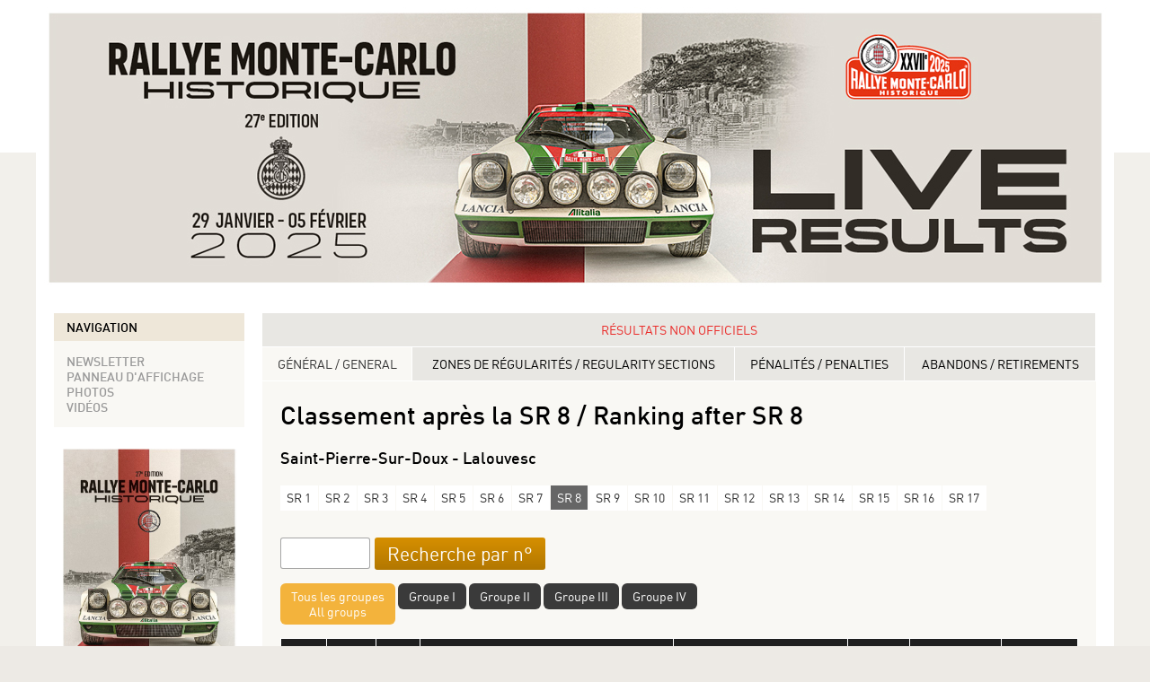

--- FILE ---
content_type: text/html; charset=UTF-8
request_url: https://rallyliveresults.com/historique/?stage=8
body_size: 20131
content:
<!DOCTYPE html>
<!--[if IE 7]>
<html class="ie ie7" lang="fr-FR">
<![endif]-->
<!--[if IE 8]>
<html class="ie ie8" lang="fr-FR">
<![endif]-->
<!--[if !(IE 7) | !(IE 8) ]><!-->
<html lang="fr-FR">
<!--<![endif]-->
<head>
	<meta charset="UTF-8">
	<meta name="viewport" content="width=device-width, initial-scale=1">

	<title>Rally Live Results</title>

	<meta name="Copyright" content="" />
    <meta name="description" content="" />
    <meta name="keywords" content="" />

	<link rel="profile" href="https://gmpg.org/xfn/11">
	<link rel="pingback" href="https://rallyliveresults.com/historique/xmlrpc.php">
	<link rel="stylesheet" href="https://rallyliveresults.com/historique/wp-content/themes/rallylive/style.css" />

	<!-- Unsemantic CDN -->
	<link rel="stylesheet" href="https://cdnjs.cloudflare.com/ajax/libs/unsemantic/0/unsemantic-grid-responsive-tablet.css">

	<link rel="stylesheet" href="https://rallyliveresults.com/historique/wp-content/themes/rallylive/assets/css/style.css" />

	<link rel="stylesheet" href="https://rallyliveresults.com/historique/wp-content/themes/rallylive/assets/fancybox/source/jquery.fancybox.css?v=2.1.5" type="text/css" media="screen" />
	<link rel="stylesheet" href="https://rallyliveresults.com/historique/wp-content/themes/rallylive/assets/fancybox/source/helpers/jquery.fancybox-buttons.css?v=1.0.5" type="text/css" media="screen" />
	<link rel="stylesheet" href="https://rallyliveresults.com/historique/wp-content/themes/rallylive/assets/fancybox/source/helpers/jquery.fancybox-thumbs.css?v=1.0.7" type="text/css" media="screen" />


	<!--[if lt IE 9]>
	<script src="https://rallyliveresults.com/historique/wp-content/themes/rallylive/js/html5.js"></script>
	<![endif]-->
	<meta name='robots' content='max-image-preview:large' />
	<style>img:is([sizes="auto" i], [sizes^="auto," i]) { contain-intrinsic-size: 3000px 1500px }</style>
	<link rel="alternate" type="application/rss+xml" title="Rally Live Results &raquo; Général / General Flux des commentaires" href="https://rallyliveresults.com/historique/live-result/general-general/feed/" />
<script type="text/javascript">
/* <![CDATA[ */
window._wpemojiSettings = {"baseUrl":"https:\/\/s.w.org\/images\/core\/emoji\/15.0.3\/72x72\/","ext":".png","svgUrl":"https:\/\/s.w.org\/images\/core\/emoji\/15.0.3\/svg\/","svgExt":".svg","source":{"concatemoji":"https:\/\/rallyliveresults.com\/historique\/wp-includes\/js\/wp-emoji-release.min.js?ver=be5c34"}};
/*! This file is auto-generated */
!function(i,n){var o,s,e;function c(e){try{var t={supportTests:e,timestamp:(new Date).valueOf()};sessionStorage.setItem(o,JSON.stringify(t))}catch(e){}}function p(e,t,n){e.clearRect(0,0,e.canvas.width,e.canvas.height),e.fillText(t,0,0);var t=new Uint32Array(e.getImageData(0,0,e.canvas.width,e.canvas.height).data),r=(e.clearRect(0,0,e.canvas.width,e.canvas.height),e.fillText(n,0,0),new Uint32Array(e.getImageData(0,0,e.canvas.width,e.canvas.height).data));return t.every(function(e,t){return e===r[t]})}function u(e,t,n){switch(t){case"flag":return n(e,"\ud83c\udff3\ufe0f\u200d\u26a7\ufe0f","\ud83c\udff3\ufe0f\u200b\u26a7\ufe0f")?!1:!n(e,"\ud83c\uddfa\ud83c\uddf3","\ud83c\uddfa\u200b\ud83c\uddf3")&&!n(e,"\ud83c\udff4\udb40\udc67\udb40\udc62\udb40\udc65\udb40\udc6e\udb40\udc67\udb40\udc7f","\ud83c\udff4\u200b\udb40\udc67\u200b\udb40\udc62\u200b\udb40\udc65\u200b\udb40\udc6e\u200b\udb40\udc67\u200b\udb40\udc7f");case"emoji":return!n(e,"\ud83d\udc26\u200d\u2b1b","\ud83d\udc26\u200b\u2b1b")}return!1}function f(e,t,n){var r="undefined"!=typeof WorkerGlobalScope&&self instanceof WorkerGlobalScope?new OffscreenCanvas(300,150):i.createElement("canvas"),a=r.getContext("2d",{willReadFrequently:!0}),o=(a.textBaseline="top",a.font="600 32px Arial",{});return e.forEach(function(e){o[e]=t(a,e,n)}),o}function t(e){var t=i.createElement("script");t.src=e,t.defer=!0,i.head.appendChild(t)}"undefined"!=typeof Promise&&(o="wpEmojiSettingsSupports",s=["flag","emoji"],n.supports={everything:!0,everythingExceptFlag:!0},e=new Promise(function(e){i.addEventListener("DOMContentLoaded",e,{once:!0})}),new Promise(function(t){var n=function(){try{var e=JSON.parse(sessionStorage.getItem(o));if("object"==typeof e&&"number"==typeof e.timestamp&&(new Date).valueOf()<e.timestamp+604800&&"object"==typeof e.supportTests)return e.supportTests}catch(e){}return null}();if(!n){if("undefined"!=typeof Worker&&"undefined"!=typeof OffscreenCanvas&&"undefined"!=typeof URL&&URL.createObjectURL&&"undefined"!=typeof Blob)try{var e="postMessage("+f.toString()+"("+[JSON.stringify(s),u.toString(),p.toString()].join(",")+"));",r=new Blob([e],{type:"text/javascript"}),a=new Worker(URL.createObjectURL(r),{name:"wpTestEmojiSupports"});return void(a.onmessage=function(e){c(n=e.data),a.terminate(),t(n)})}catch(e){}c(n=f(s,u,p))}t(n)}).then(function(e){for(var t in e)n.supports[t]=e[t],n.supports.everything=n.supports.everything&&n.supports[t],"flag"!==t&&(n.supports.everythingExceptFlag=n.supports.everythingExceptFlag&&n.supports[t]);n.supports.everythingExceptFlag=n.supports.everythingExceptFlag&&!n.supports.flag,n.DOMReady=!1,n.readyCallback=function(){n.DOMReady=!0}}).then(function(){return e}).then(function(){var e;n.supports.everything||(n.readyCallback(),(e=n.source||{}).concatemoji?t(e.concatemoji):e.wpemoji&&e.twemoji&&(t(e.twemoji),t(e.wpemoji)))}))}((window,document),window._wpemojiSettings);
/* ]]> */
</script>
<style id='wp-emoji-styles-inline-css' type='text/css'>

	img.wp-smiley, img.emoji {
		display: inline !important;
		border: none !important;
		box-shadow: none !important;
		height: 1em !important;
		width: 1em !important;
		margin: 0 0.07em !important;
		vertical-align: -0.1em !important;
		background: none !important;
		padding: 0 !important;
	}
</style>
<link rel='stylesheet' id='wp-block-library-css' href='https://rallyliveresults.com/historique/wp-includes/css/dist/block-library/style.min.css?ver=be5c34' type='text/css' media='all' />
<style id='classic-theme-styles-inline-css' type='text/css'>
/*! This file is auto-generated */
.wp-block-button__link{color:#fff;background-color:#32373c;border-radius:9999px;box-shadow:none;text-decoration:none;padding:calc(.667em + 2px) calc(1.333em + 2px);font-size:1.125em}.wp-block-file__button{background:#32373c;color:#fff;text-decoration:none}
</style>
<style id='global-styles-inline-css' type='text/css'>
:root{--wp--preset--aspect-ratio--square: 1;--wp--preset--aspect-ratio--4-3: 4/3;--wp--preset--aspect-ratio--3-4: 3/4;--wp--preset--aspect-ratio--3-2: 3/2;--wp--preset--aspect-ratio--2-3: 2/3;--wp--preset--aspect-ratio--16-9: 16/9;--wp--preset--aspect-ratio--9-16: 9/16;--wp--preset--color--black: #000000;--wp--preset--color--cyan-bluish-gray: #abb8c3;--wp--preset--color--white: #ffffff;--wp--preset--color--pale-pink: #f78da7;--wp--preset--color--vivid-red: #cf2e2e;--wp--preset--color--luminous-vivid-orange: #ff6900;--wp--preset--color--luminous-vivid-amber: #fcb900;--wp--preset--color--light-green-cyan: #7bdcb5;--wp--preset--color--vivid-green-cyan: #00d084;--wp--preset--color--pale-cyan-blue: #8ed1fc;--wp--preset--color--vivid-cyan-blue: #0693e3;--wp--preset--color--vivid-purple: #9b51e0;--wp--preset--gradient--vivid-cyan-blue-to-vivid-purple: linear-gradient(135deg,rgba(6,147,227,1) 0%,rgb(155,81,224) 100%);--wp--preset--gradient--light-green-cyan-to-vivid-green-cyan: linear-gradient(135deg,rgb(122,220,180) 0%,rgb(0,208,130) 100%);--wp--preset--gradient--luminous-vivid-amber-to-luminous-vivid-orange: linear-gradient(135deg,rgba(252,185,0,1) 0%,rgba(255,105,0,1) 100%);--wp--preset--gradient--luminous-vivid-orange-to-vivid-red: linear-gradient(135deg,rgba(255,105,0,1) 0%,rgb(207,46,46) 100%);--wp--preset--gradient--very-light-gray-to-cyan-bluish-gray: linear-gradient(135deg,rgb(238,238,238) 0%,rgb(169,184,195) 100%);--wp--preset--gradient--cool-to-warm-spectrum: linear-gradient(135deg,rgb(74,234,220) 0%,rgb(151,120,209) 20%,rgb(207,42,186) 40%,rgb(238,44,130) 60%,rgb(251,105,98) 80%,rgb(254,248,76) 100%);--wp--preset--gradient--blush-light-purple: linear-gradient(135deg,rgb(255,206,236) 0%,rgb(152,150,240) 100%);--wp--preset--gradient--blush-bordeaux: linear-gradient(135deg,rgb(254,205,165) 0%,rgb(254,45,45) 50%,rgb(107,0,62) 100%);--wp--preset--gradient--luminous-dusk: linear-gradient(135deg,rgb(255,203,112) 0%,rgb(199,81,192) 50%,rgb(65,88,208) 100%);--wp--preset--gradient--pale-ocean: linear-gradient(135deg,rgb(255,245,203) 0%,rgb(182,227,212) 50%,rgb(51,167,181) 100%);--wp--preset--gradient--electric-grass: linear-gradient(135deg,rgb(202,248,128) 0%,rgb(113,206,126) 100%);--wp--preset--gradient--midnight: linear-gradient(135deg,rgb(2,3,129) 0%,rgb(40,116,252) 100%);--wp--preset--font-size--small: 13px;--wp--preset--font-size--medium: 20px;--wp--preset--font-size--large: 36px;--wp--preset--font-size--x-large: 42px;--wp--preset--spacing--20: 0.44rem;--wp--preset--spacing--30: 0.67rem;--wp--preset--spacing--40: 1rem;--wp--preset--spacing--50: 1.5rem;--wp--preset--spacing--60: 2.25rem;--wp--preset--spacing--70: 3.38rem;--wp--preset--spacing--80: 5.06rem;--wp--preset--shadow--natural: 6px 6px 9px rgba(0, 0, 0, 0.2);--wp--preset--shadow--deep: 12px 12px 50px rgba(0, 0, 0, 0.4);--wp--preset--shadow--sharp: 6px 6px 0px rgba(0, 0, 0, 0.2);--wp--preset--shadow--outlined: 6px 6px 0px -3px rgba(255, 255, 255, 1), 6px 6px rgba(0, 0, 0, 1);--wp--preset--shadow--crisp: 6px 6px 0px rgba(0, 0, 0, 1);}:where(.is-layout-flex){gap: 0.5em;}:where(.is-layout-grid){gap: 0.5em;}body .is-layout-flex{display: flex;}.is-layout-flex{flex-wrap: wrap;align-items: center;}.is-layout-flex > :is(*, div){margin: 0;}body .is-layout-grid{display: grid;}.is-layout-grid > :is(*, div){margin: 0;}:where(.wp-block-columns.is-layout-flex){gap: 2em;}:where(.wp-block-columns.is-layout-grid){gap: 2em;}:where(.wp-block-post-template.is-layout-flex){gap: 1.25em;}:where(.wp-block-post-template.is-layout-grid){gap: 1.25em;}.has-black-color{color: var(--wp--preset--color--black) !important;}.has-cyan-bluish-gray-color{color: var(--wp--preset--color--cyan-bluish-gray) !important;}.has-white-color{color: var(--wp--preset--color--white) !important;}.has-pale-pink-color{color: var(--wp--preset--color--pale-pink) !important;}.has-vivid-red-color{color: var(--wp--preset--color--vivid-red) !important;}.has-luminous-vivid-orange-color{color: var(--wp--preset--color--luminous-vivid-orange) !important;}.has-luminous-vivid-amber-color{color: var(--wp--preset--color--luminous-vivid-amber) !important;}.has-light-green-cyan-color{color: var(--wp--preset--color--light-green-cyan) !important;}.has-vivid-green-cyan-color{color: var(--wp--preset--color--vivid-green-cyan) !important;}.has-pale-cyan-blue-color{color: var(--wp--preset--color--pale-cyan-blue) !important;}.has-vivid-cyan-blue-color{color: var(--wp--preset--color--vivid-cyan-blue) !important;}.has-vivid-purple-color{color: var(--wp--preset--color--vivid-purple) !important;}.has-black-background-color{background-color: var(--wp--preset--color--black) !important;}.has-cyan-bluish-gray-background-color{background-color: var(--wp--preset--color--cyan-bluish-gray) !important;}.has-white-background-color{background-color: var(--wp--preset--color--white) !important;}.has-pale-pink-background-color{background-color: var(--wp--preset--color--pale-pink) !important;}.has-vivid-red-background-color{background-color: var(--wp--preset--color--vivid-red) !important;}.has-luminous-vivid-orange-background-color{background-color: var(--wp--preset--color--luminous-vivid-orange) !important;}.has-luminous-vivid-amber-background-color{background-color: var(--wp--preset--color--luminous-vivid-amber) !important;}.has-light-green-cyan-background-color{background-color: var(--wp--preset--color--light-green-cyan) !important;}.has-vivid-green-cyan-background-color{background-color: var(--wp--preset--color--vivid-green-cyan) !important;}.has-pale-cyan-blue-background-color{background-color: var(--wp--preset--color--pale-cyan-blue) !important;}.has-vivid-cyan-blue-background-color{background-color: var(--wp--preset--color--vivid-cyan-blue) !important;}.has-vivid-purple-background-color{background-color: var(--wp--preset--color--vivid-purple) !important;}.has-black-border-color{border-color: var(--wp--preset--color--black) !important;}.has-cyan-bluish-gray-border-color{border-color: var(--wp--preset--color--cyan-bluish-gray) !important;}.has-white-border-color{border-color: var(--wp--preset--color--white) !important;}.has-pale-pink-border-color{border-color: var(--wp--preset--color--pale-pink) !important;}.has-vivid-red-border-color{border-color: var(--wp--preset--color--vivid-red) !important;}.has-luminous-vivid-orange-border-color{border-color: var(--wp--preset--color--luminous-vivid-orange) !important;}.has-luminous-vivid-amber-border-color{border-color: var(--wp--preset--color--luminous-vivid-amber) !important;}.has-light-green-cyan-border-color{border-color: var(--wp--preset--color--light-green-cyan) !important;}.has-vivid-green-cyan-border-color{border-color: var(--wp--preset--color--vivid-green-cyan) !important;}.has-pale-cyan-blue-border-color{border-color: var(--wp--preset--color--pale-cyan-blue) !important;}.has-vivid-cyan-blue-border-color{border-color: var(--wp--preset--color--vivid-cyan-blue) !important;}.has-vivid-purple-border-color{border-color: var(--wp--preset--color--vivid-purple) !important;}.has-vivid-cyan-blue-to-vivid-purple-gradient-background{background: var(--wp--preset--gradient--vivid-cyan-blue-to-vivid-purple) !important;}.has-light-green-cyan-to-vivid-green-cyan-gradient-background{background: var(--wp--preset--gradient--light-green-cyan-to-vivid-green-cyan) !important;}.has-luminous-vivid-amber-to-luminous-vivid-orange-gradient-background{background: var(--wp--preset--gradient--luminous-vivid-amber-to-luminous-vivid-orange) !important;}.has-luminous-vivid-orange-to-vivid-red-gradient-background{background: var(--wp--preset--gradient--luminous-vivid-orange-to-vivid-red) !important;}.has-very-light-gray-to-cyan-bluish-gray-gradient-background{background: var(--wp--preset--gradient--very-light-gray-to-cyan-bluish-gray) !important;}.has-cool-to-warm-spectrum-gradient-background{background: var(--wp--preset--gradient--cool-to-warm-spectrum) !important;}.has-blush-light-purple-gradient-background{background: var(--wp--preset--gradient--blush-light-purple) !important;}.has-blush-bordeaux-gradient-background{background: var(--wp--preset--gradient--blush-bordeaux) !important;}.has-luminous-dusk-gradient-background{background: var(--wp--preset--gradient--luminous-dusk) !important;}.has-pale-ocean-gradient-background{background: var(--wp--preset--gradient--pale-ocean) !important;}.has-electric-grass-gradient-background{background: var(--wp--preset--gradient--electric-grass) !important;}.has-midnight-gradient-background{background: var(--wp--preset--gradient--midnight) !important;}.has-small-font-size{font-size: var(--wp--preset--font-size--small) !important;}.has-medium-font-size{font-size: var(--wp--preset--font-size--medium) !important;}.has-large-font-size{font-size: var(--wp--preset--font-size--large) !important;}.has-x-large-font-size{font-size: var(--wp--preset--font-size--x-large) !important;}
:where(.wp-block-post-template.is-layout-flex){gap: 1.25em;}:where(.wp-block-post-template.is-layout-grid){gap: 1.25em;}
:where(.wp-block-columns.is-layout-flex){gap: 2em;}:where(.wp-block-columns.is-layout-grid){gap: 2em;}
:root :where(.wp-block-pullquote){font-size: 1.5em;line-height: 1.6;}
</style>
<link rel="https://api.w.org/" href="https://rallyliveresults.com/historique/wp-json/" /><link rel="alternate" title="JSON" type="application/json" href="https://rallyliveresults.com/historique/wp-json/wp/v2/pages/6" /><link rel="EditURI" type="application/rsd+xml" title="RSD" href="https://rallyliveresults.com/historique/xmlrpc.php?rsd" />

<link rel="canonical" href="https://rallyliveresults.com/historique/" />
<link rel='shortlink' href='https://rallyliveresults.com/historique/' />
<link rel="alternate" title="oEmbed (JSON)" type="application/json+oembed" href="https://rallyliveresults.com/historique/wp-json/oembed/1.0/embed?url=https%3A%2F%2Frallyliveresults.com%2Fhistorique%2F" />
<link rel="alternate" title="oEmbed (XML)" type="text/xml+oembed" href="https://rallyliveresults.com/historique/wp-json/oembed/1.0/embed?url=https%3A%2F%2Frallyliveresults.com%2Fhistorique%2F&#038;format=xml" />

</head>

<body class="home page-template-default page page-id-6 page-child parent-pageid-5">

<div class="site-container">

<div class="site-header-container">

  <div class="site-header">

    <div class="brand">

    </div>

    <div class="titles-container" style="height: 329px">

		<div style="clear:both; ">&nbsp;</div>

    </div>

  </div><!-- .site-header -->

</div><!-- .site-header-container -->

<div class="site-content grid-container grid-parent">

<div class="sidebar grid-20 tablet-grid-20 mobile-grid-100 grid-parent">

	<aside class="widget navigation">
		<header class="widget__header">
			<h1>Navigation</h1>
		</header>

		<div class="widget__content">
		<ul>
			<li><a href="https://acm.mc/edition/27e-rallye-monte-carlo-historique/espace-media/newsletter/" target="_blank">Newsletter</a>
			<li><a href="https://acm.mc/edition/27e-rallye-monte-carlo-historique/espace-concurrents/panneau-daffichage-officiel/" target="_blank">Panneau d'affichage</a>
			<li><a href="https://acm.mc/edition/27e-rallye-monte-carlo-historique/fan-experience/photos/" target="_blank">Photos</a>
			<li><a href="https://acm.mc/edition/27e-rallye-monte-carlo-historique/fan-experience/videos/" target="_blank">Vidéos</a>
		</ul>
		</div>
	</aside>

  <div class="poster-widget widget">
    <p><img src="https://acm.mc/wp-content/uploads/2024/07/Visuel_RMCH2025_web_full_size-683x1024.jpg" alt="" /></p>
  </div>

  <div class="acm-button-widget widget">
    <p><a href="https://acm.mc/edition/27e-rallye-monte-carlo-historique/" class="acm-button" target="_blank">ACM.MC</a></p>
  </div>
  

</div><!-- .sidebar -->


<div class="content-area grid-80 tablet-grid-80 grid-parent">

<style>
.official {
  display: block;
  padding: 10px 12px;
  color: #EA2C2A;
  background: #e8e7e3;
  border-style: solid;
  border-color: white;
  border-right-width: 1px;
  border-bottom-width: 1px;
  text-align: center;
  text-decoration: none;
  text-transform: uppercase;
}
</style>

<div class="official">Résultats non Officiels</div>

<div class="tabs">
<ul>
<li class="page_item page-item-6 current_page_item"><a href="https://rallyliveresults.com/historique/" aria-current="page">Général / General</a></li>
<li class="page_item page-item-8"><a href="https://rallyliveresults.com/historique/live-result/epreuves-speciales-special-stages/">Zones de régularités / Regularity Sections</a></li>
<li class="page_item page-item-623"><a href="https://rallyliveresults.com/historique/live-result/penalites-penalty/">Pénalités / Penalties</a></li>
<li class="page_item page-item-9"><a href="https://rallyliveresults.com/historique/live-result/abandons-retirements/">Abandons / Retirements</a></li>
</ul>
</div>


<div class="tab-content">
        <script type="text/javascript">
        setTimeout(function(){
            location = ''
        },300000)
        </script>
        
    <h1>Classement après la SR 8 / Ranking after SR 8 </h1>

    <h3>Saint-Pierre-Sur-Doux - Lalouvesc</h3>

    <div class="sub-tabs" style="margin-bottom:30px">
    <ul class="ui-tabs-nav ui-helper-reset ui-helper-clearfix ui-widget-header ui-corner-all" role="tablist">
        <li class="sub-tab ui-state-default ui-corner-top"><a class="sub-tab-link ui-tabs-anchor" href="?stage=1">SR 1</a></li><li class="sub-tab ui-state-default ui-corner-top"><a class="sub-tab-link ui-tabs-anchor" href="?stage=2">SR 2</a></li><li class="sub-tab ui-state-default ui-corner-top"><a class="sub-tab-link ui-tabs-anchor" href="?stage=3">SR 3</a></li><li class="sub-tab ui-state-default ui-corner-top"><a class="sub-tab-link ui-tabs-anchor" href="?stage=4">SR 4</a></li><li class="sub-tab ui-state-default ui-corner-top"><a class="sub-tab-link ui-tabs-anchor" href="?stage=5">SR 5</a></li><li class="sub-tab ui-state-default ui-corner-top"><a class="sub-tab-link ui-tabs-anchor" href="?stage=6">SR 6</a></li><li class="sub-tab ui-state-default ui-corner-top"><a class="sub-tab-link ui-tabs-anchor" href="?stage=7">SR 7</a></li><li class="sub-tab ui-state-default ui-corner-top ui-tabs-active ui-state-active"><a class="sub-tab-link ui-tabs-anchor" href="?stage=8">SR 8</a></li><li class="sub-tab ui-state-default ui-corner-top"><a class="sub-tab-link ui-tabs-anchor" href="?stage=9">SR 9</a></li><li class="sub-tab ui-state-default ui-corner-top"><a class="sub-tab-link ui-tabs-anchor" href="?stage=10">SR 10</a></li><li class="sub-tab ui-state-default ui-corner-top"><a class="sub-tab-link ui-tabs-anchor" href="?stage=11">SR 11</a></li><li class="sub-tab ui-state-default ui-corner-top"><a class="sub-tab-link ui-tabs-anchor" href="?stage=12">SR 12</a></li><li class="sub-tab ui-state-default ui-corner-top"><a class="sub-tab-link ui-tabs-anchor" href="?stage=13">SR 13</a></li><li class="sub-tab ui-state-default ui-corner-top"><a class="sub-tab-link ui-tabs-anchor" href="?stage=14">SR 14</a></li><li class="sub-tab ui-state-default ui-corner-top"><a class="sub-tab-link ui-tabs-anchor" href="?stage=15">SR 15</a></li><li class="sub-tab ui-state-default ui-corner-top"><a class="sub-tab-link ui-tabs-anchor" href="?stage=16">SR 16</a></li><li class="sub-tab ui-state-default ui-corner-top"><a class="sub-tab-link ui-tabs-anchor" href="?stage=17">SR 17</a></li>    </ul>
    </div>

    <input type="number" class="search_pilote" id="search_zr" value="Number" />
    <input type="button" class="search_button" id="search_zr_bt" value="Recherche par n°">
    <div class="killfloat"></div>

    <button type="button" class="button activ" id="moyenne_ALL">Tous les groupes<br />All groups</button>
    <button type="button" class="button" id="moyenne_I">Groupe I</button>
    <button type="button" class="button" id="moyenne_II">Groupe II</button>
    <button type="button" class="button" id="moyenne_III">Groupe III</button>
    <button type="button" class="button" id="moyenne_IV">Groupe IV</button>


    <table class="results-table">
        <thead>
            <tr>
                <th>Pos.</th>
                <th>Num.</th>
                <th>Cat.</th>
                <th>Pilote / Co-pilote</th>
                <th>Voiture</th>
                <th>Points</th>
                <th>Écart / Diff</th>
                <th>Pen</th>
            </tr>
        </thead>
        <tbody>
                        <tr class="lines moyenne_I slideto_200">
                    <td>1</td>
                    <td>200</td>
                    <td>I</td>

                    <td>
                    <img alt="BEL" src="https://rallyliveresults.com/historique/wp-content/themes/rallylive/assets/img/flags/BEL.png"> DECREMER Michel<br>
                    <img alt="BEL" src="https://rallyliveresults.com/historique/wp-content/themes/rallylive/assets/img/flags/BEL.png"> <span class="codriver">HUGO Jennifer</span>
                    </td>

                    <td>Alfa Romeo Giulia TI</td>

                    <td>690</td>

                                            <td class="timeSquare timeNorm">--</td>
                        
                                            <td>--</td>
                        
                </tr>
                                <tr class="lines moyenne_IV slideto_10">
                    <td>2</td>
                    <td>10</td>
                    <td>IV</td>

                    <td>
                    <img alt="ESP" src="https://rallyliveresults.com/historique/wp-content/themes/rallylive/assets/img/flags/ESP.png"> CLIMENT ASENSIO Luis<br>
                    <img alt="ESP" src="https://rallyliveresults.com/historique/wp-content/themes/rallylive/assets/img/flags/ESP.png"> <span class="codriver">JIMENEZ VALLS Carles</span>
                    </td>

                    <td>BMW 323i</td>

                    <td>910</td>

                                            <td class="timeSquare timeNorm">+220</td>
                        
                                            <td>--</td>
                        
                </tr>
                                <tr class="lines moyenne_I slideto_211">
                    <td>3</td>
                    <td>211</td>
                    <td>I</td>

                    <td>
                    <img alt="LTU" src="https://rallyliveresults.com/historique/wp-content/themes/rallylive/assets/img/flags/LTU.png"> RAISYS Karolis<br>
                    <img alt="LTU" src="https://rallyliveresults.com/historique/wp-content/themes/rallylive/assets/img/flags/LTU.png"> <span class="codriver">MEILUNAS Ovidijus</span>
                    </td>

                    <td>Jaguar Mk2 3.8</td>

                    <td>1070</td>

                                            <td class="timeSquare timeNorm">+380</td>
                        
                                            <td>--</td>
                        
                </tr>
                                <tr class="lines moyenne_II slideto_215">
                    <td>4</td>
                    <td>215</td>
                    <td>II</td>

                    <td>
                    <img alt="GRC" src="https://rallyliveresults.com/historique/wp-content/themes/rallylive/assets/img/flags/GRC.png"> GEORGOSOPOULOS Aris<br>
                    <img alt="GRC" src="https://rallyliveresults.com/historique/wp-content/themes/rallylive/assets/img/flags/GRC.png"> <span class="codriver">IATRIDIS Ioulios</span>
                    </td>

                    <td>Fiat 128 Rally</td>

                    <td>1080</td>

                                            <td class="timeSquare timeNorm">+390</td>
                        
                                            <td>--</td>
                        
                </tr>
                                <tr class="lines moyenne_II slideto_209">
                    <td>5</td>
                    <td>209</td>
                    <td>II</td>

                    <td>
                    <img alt="ITA" src="https://rallyliveresults.com/historique/wp-content/themes/rallylive/assets/img/flags/ITA.png"> SCHON Giorgio<br>
                    <img alt="ITA" src="https://rallyliveresults.com/historique/wp-content/themes/rallylive/assets/img/flags/ITA.png"> <span class="codriver">GIAMMARINO Francesco</span>
                    </td>

                    <td>Austin Mini Cooper S</td>

                    <td>1120</td>

                                            <td class="timeSquare timeNorm">+430</td>
                        
                                            <td>--</td>
                        
                </tr>
                                <tr class="lines moyenne_III slideto_225">
                    <td>6</td>
                    <td>225</td>
                    <td>III</td>

                    <td>
                    <img alt="ITA" src="https://rallyliveresults.com/historique/wp-content/themes/rallylive/assets/img/flags/ITA.png"> ROSSI Fabrizio<br>
                    <img alt="ITA" src="https://rallyliveresults.com/historique/wp-content/themes/rallylive/assets/img/flags/ITA.png"> <span class="codriver">FRASCAROLI Marco</span>
                    </td>

                    <td>Lancia Fulvia Coupe 1.3S</td>

                    <td>1130</td>

                                            <td class="timeSquare timeNorm">+440</td>
                        
                                            <td>--</td>
                        
                </tr>
                                <tr class="lines moyenne_II slideto_3">
                    <td>7</td>
                    <td>3</td>
                    <td>II</td>

                    <td>
                    <img alt="CHE" src="https://rallyliveresults.com/historique/wp-content/themes/rallylive/assets/img/flags/CHE.png"> ENZ Claudio<br>
                    <img alt="CHE" src="https://rallyliveresults.com/historique/wp-content/themes/rallylive/assets/img/flags/CHE.png"> <span class="codriver">SEEBERGER Cristina</span>
                    </td>

                    <td>Lancia Fulvia Coupe 1.3S</td>

                    <td>1160</td>

                                            <td class="timeSquare timeNorm">+470</td>
                        
                                            <td>--</td>
                        
                </tr>
                                <tr class="lines moyenne_III slideto_206">
                    <td>8</td>
                    <td>206</td>
                    <td>III</td>

                    <td>
                    <img alt="GRC" src="https://rallyliveresults.com/historique/wp-content/themes/rallylive/assets/img/flags/GRC.png"> KALOGERAS Dimitrios<br>
                    <img alt="GRC" src="https://rallyliveresults.com/historique/wp-content/themes/rallylive/assets/img/flags/GRC.png"> <span class="codriver">DIAMANTOPOULOS Christos</span>
                    </td>

                    <td>Alfa Romeo GT 1300 Junior</td>

                    <td>1160</td>

                                            <td class="timeSquare timeNorm">+470</td>
                        
                                            <td>--</td>
                        
                </tr>
                                <tr class="lines moyenne_IV slideto_134">
                    <td>9</td>
                    <td>134</td>
                    <td>IV</td>

                    <td>
                    <img alt="DNK" src="https://rallyliveresults.com/historique/wp-content/themes/rallylive/assets/img/flags/DNK.png"> FRANDSEN Kim Kjærsgaard<br>
                    <img alt="DNK" src="https://rallyliveresults.com/historique/wp-content/themes/rallylive/assets/img/flags/DNK.png"> <span class="codriver">JORGENSEN Kristian</span>
                    </td>

                    <td>Volkswagen Golf GTI</td>

                    <td>1160</td>

                                            <td class="timeSquare timeNorm">+470</td>
                        
                                            <td>--</td>
                        
                </tr>
                                <tr class="lines moyenne_IV slideto_11">
                    <td>10</td>
                    <td>11</td>
                    <td>IV</td>

                    <td>
                    <img alt="ANA" src="https://rallyliveresults.com/historique/wp-content/themes/rallylive/assets/img/flags/ANA.png"> KASHIN Ilya<br>
                    <img alt="ANA" src="https://rallyliveresults.com/historique/wp-content/themes/rallylive/assets/img/flags/ANA.png"> <span class="codriver">KOSTYRKO Boris</span>
                    </td>

                    <td>Volkswagen Scirocco</td>

                    <td>1170</td>

                                            <td class="timeSquare timeNorm">+480</td>
                        
                                            <td>--</td>
                        
                </tr>
                                <tr class="lines moyenne_I slideto_204">
                    <td>11</td>
                    <td>204</td>
                    <td>I</td>

                    <td>
                    <img alt="BEL" src="https://rallyliveresults.com/historique/wp-content/themes/rallylive/assets/img/flags/BEL.png"> CASTELEIN Maxime<br>
                    <img alt="BEL" src="https://rallyliveresults.com/historique/wp-content/themes/rallylive/assets/img/flags/BEL.png"> <span class="codriver">DEPLANCKE Filip</span>
                    </td>

                    <td>Sunbeam Tiger</td>

                    <td>1200</td>

                                            <td class="timeSquare timeNorm">+510</td>
                        
                                            <td>--</td>
                        
                </tr>
                                <tr class="lines moyenne_II slideto_38">
                    <td>12</td>
                    <td>38</td>
                    <td>II</td>

                    <td>
                    <img alt="FRA" src="https://rallyliveresults.com/historique/wp-content/themes/rallylive/assets/img/flags/FRA.png"> SABY Bruno<br>
                    <img alt="FRA" src="https://rallyliveresults.com/historique/wp-content/themes/rallylive/assets/img/flags/FRA.png"> <span class="codriver">MARQUES Christophe</span>
                    </td>

                    <td>Ford Capri 2300 S</td>

                    <td>1230</td>

                                            <td class="timeSquare timeNorm">+540</td>
                        
                                            <td>--</td>
                        
                </tr>
                                <tr class="lines moyenne_II slideto_63">
                    <td>13</td>
                    <td>63</td>
                    <td>II</td>

                    <td>
                    <img alt="FRA" src="https://rallyliveresults.com/historique/wp-content/themes/rallylive/assets/img/flags/FRA.png"> COMBIER Laurent<br>
                    <img alt="FRA" src="https://rallyliveresults.com/historique/wp-content/themes/rallylive/assets/img/flags/FRA.png"> <span class="codriver">COMBIER David</span>
                    </td>

                    <td>BMW 2002 Ti</td>

                    <td>1300</td>

                                            <td class="timeSquare timeNorm">+610</td>
                        
                                            <td>--</td>
                        
                </tr>
                                <tr class="lines moyenne_III slideto_218">
                    <td>14</td>
                    <td>218</td>
                    <td>III</td>

                    <td>
                    <img alt="FRA" src="https://rallyliveresults.com/historique/wp-content/themes/rallylive/assets/img/flags/FRA.png"> VERNEUIL Jean-Pierre<br>
                    <img alt="FRA" src="https://rallyliveresults.com/historique/wp-content/themes/rallylive/assets/img/flags/FRA.png"> <span class="codriver">MARESCHAL Philippe</span>
                    </td>

                    <td>Peugeot 104 ZS</td>

                    <td>1310</td>

                                            <td class="timeSquare timeNorm">+620</td>
                        
                                            <td>--</td>
                        
                </tr>
                                <tr class="lines moyenne_IV slideto_77">
                    <td>15</td>
                    <td>77</td>
                    <td>IV</td>

                    <td>
                    <img alt="LVA" src="https://rallyliveresults.com/historique/wp-content/themes/rallylive/assets/img/flags/LVA.png"> MIKELSONS Karlis<br>
                    <img alt="LVA" src="https://rallyliveresults.com/historique/wp-content/themes/rallylive/assets/img/flags/LVA.png"> <span class="codriver">VUGULS Normunds</span>
                    </td>

                    <td>Mazda RX7</td>

                    <td>1320</td>

                                            <td class="timeSquare timeNorm">+630</td>
                        
                                            <td>--</td>
                        
                </tr>
                                <tr class="lines moyenne_IV slideto_41">
                    <td>16</td>
                    <td>41</td>
                    <td>IV</td>

                    <td>
                    <img alt="FRA" src="https://rallyliveresults.com/historique/wp-content/themes/rallylive/assets/img/flags/FRA.png"> SBARRATO Jean-Philippe<br>
                    <img alt="FRA" src="https://rallyliveresults.com/historique/wp-content/themes/rallylive/assets/img/flags/FRA.png"> <span class="codriver">DURAND Renaud</span>
                    </td>

                    <td>Volkswagen Golf GTI</td>

                    <td>1370</td>

                                            <td class="timeSquare timeNorm">+680</td>
                        
                                            <td>--</td>
                        
                </tr>
                                <tr class="lines moyenne_I slideto_62">
                    <td>17</td>
                    <td>62</td>
                    <td>I</td>

                    <td>
                    <img alt="FRA" src="https://rallyliveresults.com/historique/wp-content/themes/rallylive/assets/img/flags/FRA.png"> ANDRE Jérôme<br>
                    <img alt="FRA" src="https://rallyliveresults.com/historique/wp-content/themes/rallylive/assets/img/flags/FRA.png"> <span class="codriver">MANSORD Frédéric</span>
                    </td>

                    <td>Porsche 911</td>

                    <td>1400</td>

                                            <td class="timeSquare timeNorm">+710</td>
                        
                                            <td>--</td>
                        
                </tr>
                                <tr class="lines moyenne_III slideto_5">
                    <td>18</td>
                    <td>5</td>
                    <td>III</td>

                    <td>
                    <img alt="ESP" src="https://rallyliveresults.com/historique/wp-content/themes/rallylive/assets/img/flags/ESP.png"> OCHAGAVIAS TEMINO Alvaro<br>
                    <img alt="ESP" src="https://rallyliveresults.com/historique/wp-content/themes/rallylive/assets/img/flags/ESP.png"> <span class="codriver">MACHO GOMEZ Manuel</span>
                    </td>

                    <td>Porsche 911 T 2.4</td>

                    <td>1410</td>

                                            <td class="timeSquare timeNorm">+720</td>
                        
                                            <td>--</td>
                        
                </tr>
                                <tr class="lines moyenne_IV slideto_68">
                    <td>19</td>
                    <td>68</td>
                    <td>IV</td>

                    <td>
                    <img alt="FRA" src="https://rallyliveresults.com/historique/wp-content/themes/rallylive/assets/img/flags/FRA.png"> ARRAGON David<br>
                    <img alt="FRA" src="https://rallyliveresults.com/historique/wp-content/themes/rallylive/assets/img/flags/FRA.png"> <span class="codriver">SOUBIGOU-ARRAGON Elodie</span>
                    </td>

                    <td>BMW 320</td>

                    <td>1450</td>

                                            <td class="timeSquare timeNorm">+760</td>
                        
                                            <td>--</td>
                        
                </tr>
                                <tr class="lines moyenne_IV slideto_115">
                    <td>20</td>
                    <td>115</td>
                    <td>IV</td>

                    <td>
                    <img alt="GRC" src="https://rallyliveresults.com/historique/wp-content/themes/rallylive/assets/img/flags/GRC.png"> KATOCHIANOS Gerasimos<br>
                    <img alt="GRC" src="https://rallyliveresults.com/historique/wp-content/themes/rallylive/assets/img/flags/GRC.png"> <span class="codriver">STAVROPOULOS Dimitrios</span>
                    </td>

                    <td>Ford Fiesta 1600</td>

                    <td>1450</td>

                                            <td class="timeSquare timeNorm">+760</td>
                        
                                            <td>--</td>
                        
                </tr>
                                <tr class="lines moyenne_IV slideto_14">
                    <td>21</td>
                    <td>14</td>
                    <td>IV</td>

                    <td>
                    <img alt="FRA" src="https://rallyliveresults.com/historique/wp-content/themes/rallylive/assets/img/flags/FRA.png"> DURAND Raymond<br>
                    <img alt="FRA" src="https://rallyliveresults.com/historique/wp-content/themes/rallylive/assets/img/flags/FRA.png"> <span class="codriver">MONASSIER Patrick</span>
                    </td>

                    <td>Opel Kadett GTE</td>

                    <td>1540</td>

                                            <td class="timeSquare timeNorm">+850</td>
                        
                                            <td>--</td>
                        
                </tr>
                                <tr class="lines moyenne_II slideto_203">
                    <td>22</td>
                    <td>203</td>
                    <td>II</td>

                    <td>
                    <img alt="ITA" src="https://rallyliveresults.com/historique/wp-content/themes/rallylive/assets/img/flags/ITA.png"> FONTANELLA Gianmario<br>
                    <img alt="ITA" src="https://rallyliveresults.com/historique/wp-content/themes/rallylive/assets/img/flags/ITA.png"> <span class="codriver">SCRIVANI Stefano</span>
                    </td>

                    <td>Fiat 128 Rally</td>

                    <td>1550</td>

                                            <td class="timeSquare timeNorm">+860</td>
                        
                                            <td>--</td>
                        
                </tr>
                                <tr class="lines moyenne_II slideto_67">
                    <td>23</td>
                    <td>67</td>
                    <td>II</td>

                    <td>
                    <img alt="FRA" src="https://rallyliveresults.com/historique/wp-content/themes/rallylive/assets/img/flags/FRA.png"> RUSPELER Yves<br>
                    <img alt="FRA" src="https://rallyliveresults.com/historique/wp-content/themes/rallylive/assets/img/flags/FRA.png"> <span class="codriver">RUSPELER Erwan</span>
                    </td>

                    <td>BMW 2002 Tii</td>

                    <td>1570</td>

                                            <td class="timeSquare timeNorm">+880</td>
                        
                                            <td>--</td>
                        
                </tr>
                                <tr class="lines moyenne_III slideto_64">
                    <td>24</td>
                    <td>64</td>
                    <td>III</td>

                    <td>
                    <img alt="FRA" src="https://rallyliveresults.com/historique/wp-content/themes/rallylive/assets/img/flags/FRA.png"> RAYMOND Antoine<br>
                    <img alt="FRA" src="https://rallyliveresults.com/historique/wp-content/themes/rallylive/assets/img/flags/FRA.png"> <span class="codriver">RAYMOND Philippe</span>
                    </td>

                    <td>Citroën SM</td>

                    <td>1580</td>

                                            <td class="timeSquare timeNorm">+890</td>
                        
                                            <td>--</td>
                        
                </tr>
                                <tr class="lines moyenne_IV slideto_121">
                    <td>25</td>
                    <td>121</td>
                    <td>IV</td>

                    <td>
                    <img alt="ARG" src="https://rallyliveresults.com/historique/wp-content/themes/rallylive/assets/img/flags/ARG.png"> BERISSO Carlos Alberto<br>
                    <img alt="ESP" src="https://rallyliveresults.com/historique/wp-content/themes/rallylive/assets/img/flags/ESP.png"> <span class="codriver">ROBLEDILLO GARCIA Daniel</span>
                    </td>

                    <td>Autobianchi A112 Abarth</td>

                    <td>1650</td>

                                            <td class="timeSquare timeNorm">+960</td>
                        
                                            <td>--</td>
                        
                </tr>
                                <tr class="lines moyenne_III slideto_217">
                    <td>26</td>
                    <td>217</td>
                    <td>III</td>

                    <td>
                    <img alt="ITA" src="https://rallyliveresults.com/historique/wp-content/themes/rallylive/assets/img/flags/ITA.png"> VELLANO Maurizio<br>
                    <img alt="ITA" src="https://rallyliveresults.com/historique/wp-content/themes/rallylive/assets/img/flags/ITA.png"> <span class="codriver">MOLINA Giovanni</span>
                    </td>

                    <td>Daf 66 Marathon</td>

                    <td>1670</td>

                                            <td class="timeSquare timeNorm">+980</td>
                        
                                            <td>--</td>
                        
                </tr>
                                <tr class="lines moyenne_IV slideto_60">
                    <td>27</td>
                    <td>60</td>
                    <td>IV</td>

                    <td>
                    <img alt="FRA" src="https://rallyliveresults.com/historique/wp-content/themes/rallylive/assets/img/flags/FRA.png"> MALLEN Eric<br>
                    <img alt="FRA" src="https://rallyliveresults.com/historique/wp-content/themes/rallylive/assets/img/flags/FRA.png"> <span class="codriver">RIMET Jean-Louis</span>
                    </td>

                    <td>Volkswagen Golf GTI</td>

                    <td>1670</td>

                                            <td class="timeSquare timeNorm">+980</td>
                        
                                            <td>--</td>
                        
                </tr>
                                <tr class="lines moyenne_II slideto_30">
                    <td>28</td>
                    <td>30</td>
                    <td>II</td>

                    <td>
                    <img alt="DNK" src="https://rallyliveresults.com/historique/wp-content/themes/rallylive/assets/img/flags/DNK.png"> SIMONSEN Kenneth<br>
                    <img alt="DNK" src="https://rallyliveresults.com/historique/wp-content/themes/rallylive/assets/img/flags/DNK.png"> <span class="codriver">KRISTENSEN Otto</span>
                    </td>

                    <td>Lancia Fulvia HF 1.3</td>

                    <td>1700</td>

                                            <td class="timeSquare timeNorm">+1010</td>
                        
                                            <td>--</td>
                        
                </tr>
                                <tr class="lines moyenne_IV slideto_145">
                    <td>29</td>
                    <td>145</td>
                    <td>IV</td>

                    <td>
                    <img alt="ITA" src="https://rallyliveresults.com/historique/wp-content/themes/rallylive/assets/img/flags/ITA.png"> MERENDA Enrico<br>
                    <img alt="ITA" src="https://rallyliveresults.com/historique/wp-content/themes/rallylive/assets/img/flags/ITA.png"> <span class="codriver">MERENDA Carlo</span>
                    </td>

                    <td>Autobianchi A112 Abarth</td>

                    <td>1700</td>

                                            <td class="timeSquare timeNorm">+1010</td>
                        
                                            <td>--</td>
                        
                </tr>
                                <tr class="lines moyenne_III slideto_42">
                    <td>30</td>
                    <td>42</td>
                    <td>III</td>

                    <td>
                    <img alt="DEU" src="https://rallyliveresults.com/historique/wp-content/themes/rallylive/assets/img/flags/DEU.png"> POHLEMANN Jörg<br>
                    <img alt="DEU" src="https://rallyliveresults.com/historique/wp-content/themes/rallylive/assets/img/flags/DEU.png"> <span class="codriver">STOLL Marc</span>
                    </td>

                    <td>Porsche 924</td>

                    <td>1740</td>

                                            <td class="timeSquare timeNorm">+1050</td>
                        
                                            <td>--</td>
                        
                </tr>
                                <tr class="lines moyenne_I slideto_214">
                    <td>31</td>
                    <td>214</td>
                    <td>I</td>

                    <td>
                    <img alt="BGR" src="https://rallyliveresults.com/historique/wp-content/themes/rallylive/assets/img/flags/BGR.png"> ANDONOV Georgi<br>
                    <img alt="BGR" src="https://rallyliveresults.com/historique/wp-content/themes/rallylive/assets/img/flags/BGR.png"> <span class="codriver">ANDONOVA Yordanka</span>
                    </td>

                    <td>Volvo PV544</td>

                    <td>1810</td>

                                            <td class="timeSquare timeNorm">+1120</td>
                        
                                            <td>--</td>
                        
                </tr>
                                <tr class="lines moyenne_II slideto_66">
                    <td>32</td>
                    <td>66</td>
                    <td>II</td>

                    <td>
                    <img alt="FRA" src="https://rallyliveresults.com/historique/wp-content/themes/rallylive/assets/img/flags/FRA.png"> CHABRAN Louis<br>
                    <img alt="FRA" src="https://rallyliveresults.com/historique/wp-content/themes/rallylive/assets/img/flags/FRA.png"> <span class="codriver">ROLAND Lucas</span>
                    </td>

                    <td>BMW 1602</td>

                    <td>1850</td>

                                            <td class="timeSquare timeNorm">+1160</td>
                        
                                            <td>--</td>
                        
                </tr>
                                <tr class="lines moyenne_II slideto_6">
                    <td>33</td>
                    <td>6</td>
                    <td>II</td>

                    <td>
                    <img alt="FRA" src="https://rallyliveresults.com/historique/wp-content/themes/rallylive/assets/img/flags/FRA.png"> PICOREAU Jules<br>
                    <img alt="FRA" src="https://rallyliveresults.com/historique/wp-content/themes/rallylive/assets/img/flags/FRA.png"> <span class="codriver">BEAL Camille</span>
                    </td>

                    <td>Alfa Romeo 2000 GTV</td>

                    <td>1860</td>

                                            <td class="timeSquare timeNorm">+1170</td>
                        
                                            <td>--</td>
                        
                </tr>
                                <tr class="lines moyenne_III slideto_78">
                    <td>34</td>
                    <td>78</td>
                    <td>III</td>

                    <td>
                    <img alt="GBR" src="https://rallyliveresults.com/historique/wp-content/themes/rallylive/assets/img/flags/GBR.png"> GRAHAM Steve<br>
                    <img alt="GBR" src="https://rallyliveresults.com/historique/wp-content/themes/rallylive/assets/img/flags/GBR.png"> <span class="codriver">GRAHAM Tony</span>
                    </td>

                    <td>Lancia Fulvia 1600 HF</td>

                    <td>1860</td>

                                            <td class="timeSquare timePenalty">+1170</td>
                        
                                            <td>+60</td>
                        
                </tr>
                                <tr class="lines moyenne_IV slideto_123">
                    <td>35</td>
                    <td>123</td>
                    <td>IV</td>

                    <td>
                    <img alt="ESP" src="https://rallyliveresults.com/historique/wp-content/themes/rallylive/assets/img/flags/ESP.png"> MASDEU GUERRERO Jose Luis<br>
                    <img alt="ESP" src="https://rallyliveresults.com/historique/wp-content/themes/rallylive/assets/img/flags/ESP.png"> <span class="codriver">FERNANDEZ FORES Paco</span>
                    </td>

                    <td>Porsche 911 SC</td>

                    <td>1930</td>

                                            <td class="timeSquare timeNorm">+1240</td>
                        
                                            <td>--</td>
                        
                </tr>
                                <tr class="lines moyenne_III slideto_119">
                    <td>36</td>
                    <td>119</td>
                    <td>III</td>

                    <td>
                    <img alt="DNK" src="https://rallyliveresults.com/historique/wp-content/themes/rallylive/assets/img/flags/DNK.png"> HINDSGAUL Lars<br>
                    <img alt="DNK" src="https://rallyliveresults.com/historique/wp-content/themes/rallylive/assets/img/flags/DNK.png"> <span class="codriver">PAGH Arne</span>
                    </td>

                    <td>Fiat 128 Coupe</td>

                    <td>1970</td>

                                            <td class="timeSquare timePenalty">+1280</td>
                        
                                            <td>+60</td>
                        
                </tr>
                                <tr class="lines moyenne_II slideto_50">
                    <td>37</td>
                    <td>50</td>
                    <td>II</td>

                    <td>
                    <img alt="ESP" src="https://rallyliveresults.com/historique/wp-content/themes/rallylive/assets/img/flags/ESP.png"> VIDAL Andres<br>
                    <img alt="ESP" src="https://rallyliveresults.com/historique/wp-content/themes/rallylive/assets/img/flags/ESP.png"> <span class="codriver">SACRISTAN Ferran</span>
                    </td>

                    <td>Morris Mini Cooper S</td>

                    <td>1990</td>

                                            <td class="timeSquare timeNorm">+1300</td>
                        
                                            <td>--</td>
                        
                </tr>
                                <tr class="lines moyenne_I slideto_75">
                    <td>38</td>
                    <td>75</td>
                    <td>I</td>

                    <td>
                    <img alt="FRA" src="https://rallyliveresults.com/historique/wp-content/themes/rallylive/assets/img/flags/FRA.png"> BINCAZ Ludovic<br>
                    <img alt="FRA" src="https://rallyliveresults.com/historique/wp-content/themes/rallylive/assets/img/flags/FRA.png"> <span class="codriver">DAVID Yves</span>
                    </td>

                    <td>Morris Mini Cooper S</td>

                    <td>2060</td>

                                            <td class="timeSquare timeNorm">+1370</td>
                        
                                            <td>--</td>
                        
                </tr>
                                <tr class="lines moyenne_I slideto_210">
                    <td>39</td>
                    <td>210</td>
                    <td>I</td>

                    <td>
                    <img alt="FRA" src="https://rallyliveresults.com/historique/wp-content/themes/rallylive/assets/img/flags/FRA.png"> DUPIN Arnaud<br>
                    <img alt="FRA" src="https://rallyliveresults.com/historique/wp-content/themes/rallylive/assets/img/flags/FRA.png"> <span class="codriver">BORIES Frédéric</span>
                    </td>

                    <td>Morris Mini Cooper S</td>

                    <td>2150</td>

                                            <td class="timeSquare timeNorm">+1460</td>
                        
                                            <td>--</td>
                        
                </tr>
                                <tr class="lines moyenne_IV slideto_117">
                    <td>40</td>
                    <td>117</td>
                    <td>IV</td>

                    <td>
                    <img alt="BEL" src="https://rallyliveresults.com/historique/wp-content/themes/rallylive/assets/img/flags/BEL.png"> VANNERUM Jean-Pierre<br>
                    <img alt="BEL" src="https://rallyliveresults.com/historique/wp-content/themes/rallylive/assets/img/flags/BEL.png"> <span class="codriver">PLAS Nicolas</span>
                    </td>

                    <td>Audi 80 GLE</td>

                    <td>2210</td>

                                            <td class="timeSquare timeNorm">+1520</td>
                        
                                            <td>--</td>
                        
                </tr>
                                <tr class="lines moyenne_III slideto_223">
                    <td>41</td>
                    <td>223</td>
                    <td>III</td>

                    <td>
                    <img alt="FRA" src="https://rallyliveresults.com/historique/wp-content/themes/rallylive/assets/img/flags/FRA.png"> GOMIS Georges<br>
                    <img alt="FRA" src="https://rallyliveresults.com/historique/wp-content/themes/rallylive/assets/img/flags/FRA.png"> <span class="codriver">CROUZET Roland</span>
                    </td>

                    <td>Citroën Dyane 6</td>

                    <td>2350</td>

                                            <td class="timeSquare timeNorm">+1660</td>
                        
                                            <td>--</td>
                        
                </tr>
                                <tr class="lines moyenne_IV slideto_190">
                    <td>42</td>
                    <td>190</td>
                    <td>IV</td>

                    <td>
                    <img alt="FRA" src="https://rallyliveresults.com/historique/wp-content/themes/rallylive/assets/img/flags/FRA.png"> FOURCHER Laurent<br>
                    <img alt="FRA" src="https://rallyliveresults.com/historique/wp-content/themes/rallylive/assets/img/flags/FRA.png"> <span class="codriver">BRYNDZA Anthony</span>
                    </td>

                    <td>Citroën Visa Chrono</td>

                    <td>2350</td>

                                            <td class="timeSquare timeNorm">+1660</td>
                        
                                            <td>--</td>
                        
                </tr>
                                <tr class="lines moyenne_III slideto_74">
                    <td>43</td>
                    <td>74</td>
                    <td>III</td>

                    <td>
                    <img alt="HUN" src="https://rallyliveresults.com/historique/wp-content/themes/rallylive/assets/img/flags/HUN.png"> PASZTOR Tamas<br>
                    <img alt="HUN" src="https://rallyliveresults.com/historique/wp-content/themes/rallylive/assets/img/flags/HUN.png"> <span class="codriver">MAJOSHAZI Peter</span>
                    </td>

                    <td>Fiat 124 Coupe</td>

                    <td>2430</td>

                                            <td class="timeSquare timeNorm">+1740</td>
                        
                                            <td>--</td>
                        
                </tr>
                                <tr class="lines moyenne_I slideto_232">
                    <td>44</td>
                    <td>232</td>
                    <td>I</td>

                    <td>
                    <img alt="POL" src="https://rallyliveresults.com/historique/wp-content/themes/rallylive/assets/img/flags/POL.png"> KOWALIK Michal<br>
                    <img alt="POL" src="https://rallyliveresults.com/historique/wp-content/themes/rallylive/assets/img/flags/POL.png"> <span class="codriver">BALICKI Bartosz</span>
                    </td>

                    <td>Triumph TR3A</td>

                    <td>2490</td>

                                            <td class="timeSquare timeNorm">+1800</td>
                        
                                            <td>--</td>
                        
                </tr>
                                <tr class="lines moyenne_III slideto_27">
                    <td>45</td>
                    <td>27</td>
                    <td>III</td>

                    <td>
                    <img alt="FRA" src="https://rallyliveresults.com/historique/wp-content/themes/rallylive/assets/img/flags/FRA.png"> BREZUN Régis<br>
                    <img alt="FRA" src="https://rallyliveresults.com/historique/wp-content/themes/rallylive/assets/img/flags/FRA.png"> <span class="codriver">LAURENT Elisa-Noémie</span>
                    </td>

                    <td>Opel Kadett GTE</td>

                    <td>2510</td>

                                            <td class="timeSquare timeNorm">+1820</td>
                        
                                            <td>--</td>
                        
                </tr>
                                <tr class="lines moyenne_IV slideto_130">
                    <td>46</td>
                    <td>130</td>
                    <td>IV</td>

                    <td>
                    <img alt="FRA" src="https://rallyliveresults.com/historique/wp-content/themes/rallylive/assets/img/flags/FRA.png"> FLAMBERT Thierry<br>
                    <img alt="FRA" src="https://rallyliveresults.com/historique/wp-content/themes/rallylive/assets/img/flags/FRA.png"> <span class="codriver">FLAMBERT Marin</span>
                    </td>

                    <td>Alfa Romeo Alfetta GTV</td>

                    <td>2520</td>

                                            <td class="timeSquare timePenalty">+1830</td>
                        
                                            <td>+190</td>
                        
                </tr>
                                <tr class="lines moyenne_I slideto_213">
                    <td>47</td>
                    <td>213</td>
                    <td>I</td>

                    <td>
                    <img alt="GBR" src="https://rallyliveresults.com/historique/wp-content/themes/rallylive/assets/img/flags/GBR.png"> MASSAM Wesley<br>
                    <img alt="GBR" src="https://rallyliveresults.com/historique/wp-content/themes/rallylive/assets/img/flags/GBR.png"> <span class="codriver">BLACKETT Peter</span>
                    </td>

                    <td>Volvo 122 S</td>

                    <td>2570</td>

                                            <td class="timeSquare timeNorm">+1880</td>
                        
                                            <td>--</td>
                        
                </tr>
                                <tr class="lines moyenne_IV slideto_47">
                    <td>48</td>
                    <td>47</td>
                    <td>IV</td>

                    <td>
                    <img alt="FRA" src="https://rallyliveresults.com/historique/wp-content/themes/rallylive/assets/img/flags/FRA.png"> D'INDY Christophe<br>
                    <img alt="FRA" src="https://rallyliveresults.com/historique/wp-content/themes/rallylive/assets/img/flags/FRA.png"> <span class="codriver">GOLDET Etienne</span>
                    </td>

                    <td>Audi Quattro</td>

                    <td>2590</td>

                                            <td class="timeSquare timeNorm">+1900</td>
                        
                                            <td>--</td>
                        
                </tr>
                                <tr class="lines moyenne_III slideto_132">
                    <td>49</td>
                    <td>132</td>
                    <td>III</td>

                    <td>
                    <img alt="IRL" src="https://rallyliveresults.com/historique/wp-content/themes/rallylive/assets/img/flags/IRL.png"> OKANE Paul<br>
                    <img alt="DNK" src="https://rallyliveresults.com/historique/wp-content/themes/rallylive/assets/img/flags/DNK.png"> <span class="codriver">GEJL Tage</span>
                    </td>

                    <td>Porsche 911 Carrera 3.0</td>

                    <td>2610</td>

                                            <td class="timeSquare timeNorm">+1920</td>
                        
                                            <td>--</td>
                        
                </tr>
                                <tr class="lines moyenne_IV slideto_95">
                    <td>50</td>
                    <td>95</td>
                    <td>IV</td>

                    <td>
                    <img alt="FRA" src="https://rallyliveresults.com/historique/wp-content/themes/rallylive/assets/img/flags/FRA.png"> DUMAS Louis<br>
                    <img alt="FRA" src="https://rallyliveresults.com/historique/wp-content/themes/rallylive/assets/img/flags/FRA.png"> <span class="codriver">DUMAS Luc</span>
                    </td>

                    <td>Porsche 924</td>

                    <td>2650</td>

                                            <td class="timeSquare timeNorm">+1960</td>
                        
                                            <td>--</td>
                        
                </tr>
                                <tr class="lines moyenne_II slideto_221">
                    <td>51</td>
                    <td>221</td>
                    <td>II</td>

                    <td>
                    <img alt="FRA" src="https://rallyliveresults.com/historique/wp-content/themes/rallylive/assets/img/flags/FRA.png"> PEYRE DE FABREGUES Emmanuel<br>
                    <img alt="FRA" src="https://rallyliveresults.com/historique/wp-content/themes/rallylive/assets/img/flags/FRA.png"> <span class="codriver">COLLANGETTES Laurent</span>
                    </td>

                    <td>Morris Mini Cooper S</td>

                    <td>2750</td>

                                            <td class="timeSquare timeNorm">+2060</td>
                        
                                            <td>--</td>
                        
                </tr>
                                <tr class="lines moyenne_II slideto_76">
                    <td>52</td>
                    <td>76</td>
                    <td>II</td>

                    <td>
                    <img alt="DEU" src="https://rallyliveresults.com/historique/wp-content/themes/rallylive/assets/img/flags/DEU.png"> SCHOEFFLER Hartmut<br>
                    <img alt="DEU" src="https://rallyliveresults.com/historique/wp-content/themes/rallylive/assets/img/flags/DEU.png"> <span class="codriver">SCHWALIE Andreas</span>
                    </td>

                    <td>Opel Kadett Rallye 1900</td>

                    <td>2750</td>

                                            <td class="timeSquare timePenalty">+2060</td>
                        
                                            <td>+100</td>
                        
                </tr>
                                <tr class="lines moyenne_II slideto_151">
                    <td>53</td>
                    <td>151</td>
                    <td>II</td>

                    <td>
                    <img alt="FRA" src="https://rallyliveresults.com/historique/wp-content/themes/rallylive/assets/img/flags/FRA.png"> BEAUDET Antoine<br>
                    <img alt="FRA" src="https://rallyliveresults.com/historique/wp-content/themes/rallylive/assets/img/flags/FRA.png"> <span class="codriver">RIGOT Ludovic</span>
                    </td>

                    <td>Lancia Fulvia 1600 HF</td>

                    <td>2830</td>

                                            <td class="timeSquare timePenalty">+2140</td>
                        
                                            <td>+900</td>
                        
                </tr>
                                <tr class="lines moyenne_I slideto_227">
                    <td>54</td>
                    <td>227</td>
                    <td>I</td>

                    <td>
                    <img alt="GBR" src="https://rallyliveresults.com/historique/wp-content/themes/rallylive/assets/img/flags/GBR.png"> WRIGHT Ian<br>
                    <img alt="GBR" src="https://rallyliveresults.com/historique/wp-content/themes/rallylive/assets/img/flags/GBR.png"> <span class="codriver">WRIGHT Julie</span>
                    </td>

                    <td>Renault 4CV</td>

                    <td>2980</td>

                                            <td class="timeSquare timeNorm">+2290</td>
                        
                                            <td>--</td>
                        
                </tr>
                                <tr class="lines moyenne_III slideto_9">
                    <td>55</td>
                    <td>9</td>
                    <td>III</td>

                    <td>
                    <img alt="BEL" src="https://rallyliveresults.com/historique/wp-content/themes/rallylive/assets/img/flags/BEL.png"> LAMBERT Patrick<br>
                    <img alt="BEL" src="https://rallyliveresults.com/historique/wp-content/themes/rallylive/assets/img/flags/BEL.png"> <span class="codriver">LAREPPE Jose</span>
                    </td>

                    <td>Opel Ascona</td>

                    <td>3010</td>

                                            <td class="timeSquare timeNorm">+2320</td>
                        
                                            <td>--</td>
                        
                </tr>
                                <tr class="lines moyenne_IV slideto_128">
                    <td>56</td>
                    <td>128</td>
                    <td>IV</td>

                    <td>
                    <img alt="NOR" src="https://rallyliveresults.com/historique/wp-content/themes/rallylive/assets/img/flags/NOR.png"> KRISTIANSEN Ole Einar<br>
                    <img alt="NOR" src="https://rallyliveresults.com/historique/wp-content/themes/rallylive/assets/img/flags/NOR.png"> <span class="codriver">SJOELSET Ronny</span>
                    </td>

                    <td>Opel Manta GT/E</td>

                    <td>3030</td>

                                            <td class="timeSquare timeNorm">+2340</td>
                        
                                            <td>--</td>
                        
                </tr>
                                <tr class="lines moyenne_II slideto_45">
                    <td>57</td>
                    <td>45</td>
                    <td>II</td>

                    <td>
                    <img alt="FRA" src="https://rallyliveresults.com/historique/wp-content/themes/rallylive/assets/img/flags/FRA.png"> ARLAUD Jean-Michel<br>
                    <img alt="FRA" src="https://rallyliveresults.com/historique/wp-content/themes/rallylive/assets/img/flags/FRA.png"> <span class="codriver">HAMART Aurélien</span>
                    </td>

                    <td>Citroën SM</td>

                    <td>3110</td>

                                            <td class="timeSquare timeNorm">+2420</td>
                        
                                            <td>--</td>
                        
                </tr>
                                <tr class="lines moyenne_III slideto_176">
                    <td>58</td>
                    <td>176</td>
                    <td>III</td>

                    <td>
                    <img alt="CHE" src="https://rallyliveresults.com/historique/wp-content/themes/rallylive/assets/img/flags/CHE.png"> SCHREIBER Judd<br>
                    <img alt="ITA" src="https://rallyliveresults.com/historique/wp-content/themes/rallylive/assets/img/flags/ITA.png"> <span class="codriver">RAVERA Alessandro</span>
                    </td>

                    <td>Porsche 911 Carrera RS 2.7</td>

                    <td>3160</td>

                                            <td class="timeSquare timeNorm">+2470</td>
                        
                                            <td>--</td>
                        
                </tr>
                                <tr class="lines moyenne_III slideto_34">
                    <td>59</td>
                    <td>34</td>
                    <td>III</td>

                    <td>
                    <img alt="FRA" src="https://rallyliveresults.com/historique/wp-content/themes/rallylive/assets/img/flags/FRA.png"> FIGUIERE Bernard<br>
                    <img alt="BEL" src="https://rallyliveresults.com/historique/wp-content/themes/rallylive/assets/img/flags/BEL.png"> <span class="codriver">PIROTTE Cédric</span>
                    </td>

                    <td>Lancia Stratos</td>

                    <td>3210</td>

                                            <td class="timeSquare timePenalty">+2520</td>
                        
                                            <td>+90</td>
                        
                </tr>
                                <tr class="lines moyenne_III slideto_17">
                    <td>60</td>
                    <td>17</td>
                    <td>III</td>

                    <td>
                    <img alt="ITA" src="https://rallyliveresults.com/historique/wp-content/themes/rallylive/assets/img/flags/ITA.png"> TOSETTI Max<br>
                    <img alt="ITA" src="https://rallyliveresults.com/historique/wp-content/themes/rallylive/assets/img/flags/ITA.png"> <span class="codriver">BERNARDELLI Marco</span>
                    </td>

                    <td>Porsche 911 S 2.4</td>

                    <td>3300</td>

                                            <td class="timeSquare timeNorm">+2610</td>
                        
                                            <td>--</td>
                        
                </tr>
                                <tr class="lines moyenne_IV slideto_144">
                    <td>61</td>
                    <td>144</td>
                    <td>IV</td>

                    <td>
                    <img alt="CHE" src="https://rallyliveresults.com/historique/wp-content/themes/rallylive/assets/img/flags/CHE.png"> KELLER Ermanno<br>
                    <img alt="ITA" src="https://rallyliveresults.com/historique/wp-content/themes/rallylive/assets/img/flags/ITA.png"> <span class="codriver">AMBROGI Marianna</span>
                    </td>

                    <td>Audi Quattro</td>

                    <td>3400</td>

                                            <td class="timeSquare timeNorm">+2710</td>
                        
                                            <td>--</td>
                        
                </tr>
                                <tr class="lines moyenne_IV slideto_80">
                    <td>62</td>
                    <td>80</td>
                    <td>IV</td>

                    <td>
                    <img alt="FRA" src="https://rallyliveresults.com/historique/wp-content/themes/rallylive/assets/img/flags/FRA.png"> LAMOTTE Patrice<br>
                    <img alt="FRA" src="https://rallyliveresults.com/historique/wp-content/themes/rallylive/assets/img/flags/FRA.png"> <span class="codriver">LAMOTTE Benjamin</span>
                    </td>

                    <td>Renault 5 Alpine</td>

                    <td>3680</td>

                                            <td class="timeSquare timeNorm">+2990</td>
                        
                                            <td>--</td>
                        
                </tr>
                                <tr class="lines moyenne_III slideto_158">
                    <td>63</td>
                    <td>158</td>
                    <td>III</td>

                    <td>
                    <img alt="ITA" src="https://rallyliveresults.com/historique/wp-content/themes/rallylive/assets/img/flags/ITA.png"> DESERTI Olindo<br>
                    <img alt="ITA" src="https://rallyliveresults.com/historique/wp-content/themes/rallylive/assets/img/flags/ITA.png"> <span class="codriver">TORLASCO Marco</span>
                    </td>

                    <td>Lancia Fulvia 1600 HF</td>

                    <td>3750</td>

                                            <td class="timeSquare timeNorm">+3060</td>
                        
                                            <td>--</td>
                        
                </tr>
                                <tr class="lines moyenne_IV slideto_51">
                    <td>64</td>
                    <td>51</td>
                    <td>IV</td>

                    <td>
                    <img alt="MCO" src="https://rallyliveresults.com/historique/wp-content/themes/rallylive/assets/img/flags/MCO.png"> CAMPANA Olivier<br>
                    <img alt="MCO" src="https://rallyliveresults.com/historique/wp-content/themes/rallylive/assets/img/flags/MCO.png"> <span class="codriver">CAMPANA Lydia</span>
                    </td>

                    <td>Volkswagen Golf GTI</td>

                    <td>3830</td>

                                            <td class="timeSquare timeNorm">+3140</td>
                        
                                            <td>--</td>
                        
                </tr>
                                <tr class="lines moyenne_IV slideto_84">
                    <td>65</td>
                    <td>84</td>
                    <td>IV</td>

                    <td>
                    <img alt="FRA" src="https://rallyliveresults.com/historique/wp-content/themes/rallylive/assets/img/flags/FRA.png"> BERNARD Xavier<br>
                    <img alt="FRA" src="https://rallyliveresults.com/historique/wp-content/themes/rallylive/assets/img/flags/FRA.png"> <span class="codriver">BLANC Werner</span>
                    </td>

                    <td>Porsche 924</td>

                    <td>3930</td>

                                            <td class="timeSquare timeNorm">+3240</td>
                        
                                            <td>--</td>
                        
                </tr>
                                <tr class="lines moyenne_II slideto_98">
                    <td>66</td>
                    <td>98</td>
                    <td>II</td>

                    <td>
                    <img alt="ESP" src="https://rallyliveresults.com/historique/wp-content/themes/rallylive/assets/img/flags/ESP.png"> GARCIA LOPEZ Ildefonso<br>
                    <img alt="ESP" src="https://rallyliveresults.com/historique/wp-content/themes/rallylive/assets/img/flags/ESP.png"> <span class="codriver">GARCIA LOPEZ Miguel Angel</span>
                    </td>

                    <td>Porsche 911 E 2.2</td>

                    <td>3980</td>

                                            <td class="timeSquare timePenalty">+3290</td>
                        
                                            <td>+400</td>
                        
                </tr>
                                <tr class="lines moyenne_III slideto_18">
                    <td>67</td>
                    <td>18</td>
                    <td>III</td>

                    <td>
                    <img alt="ITA" src="https://rallyliveresults.com/historique/wp-content/themes/rallylive/assets/img/flags/ITA.png"> COLPANI Maurizio<br>
                    <img alt="ITA" src="https://rallyliveresults.com/historique/wp-content/themes/rallylive/assets/img/flags/ITA.png"> <span class="codriver">QUARANTANI Claudio</span>
                    </td>

                    <td>Porsche 911 T 2.4</td>

                    <td>4110</td>

                                            <td class="timeSquare timeNorm">+3420</td>
                        
                                            <td>--</td>
                        
                </tr>
                                <tr class="lines moyenne_IV slideto_21">
                    <td>68</td>
                    <td>21</td>
                    <td>IV</td>

                    <td>
                    <img alt="ANA" src="https://rallyliveresults.com/historique/wp-content/themes/rallylive/assets/img/flags/ANA.png"> PONOMAREV Andrei<br>
                    <img alt="LVA" src="https://rallyliveresults.com/historique/wp-content/themes/rallylive/assets/img/flags/LVA.png"> <span class="codriver">POLYAKOV Victor</span>
                    </td>

                    <td>Volkswagen Golf GTI</td>

                    <td>4170</td>

                                            <td class="timeSquare timeNorm">+3480</td>
                        
                                            <td>--</td>
                        
                </tr>
                                <tr class="lines moyenne_III slideto_163">
                    <td>69</td>
                    <td>163</td>
                    <td>III</td>

                    <td>
                    <img alt="FRA" src="https://rallyliveresults.com/historique/wp-content/themes/rallylive/assets/img/flags/FRA.png"> DELEUZE Pascal<br>
                    <img alt="FRA" src="https://rallyliveresults.com/historique/wp-content/themes/rallylive/assets/img/flags/FRA.png"> <span class="codriver">GASTALDI Guy</span>
                    </td>

                    <td>Peugeot 104 ZS</td>

                    <td>4230</td>

                                            <td class="timeSquare timePenalty">+3540</td>
                        
                                            <td>+80</td>
                        
                </tr>
                                <tr class="lines moyenne_IV slideto_174">
                    <td>70</td>
                    <td>174</td>
                    <td>IV</td>

                    <td>
                    <img alt="LTU" src="https://rallyliveresults.com/historique/wp-content/themes/rallylive/assets/img/flags/LTU.png"> VITKEVICIUS Tadas<br>
                    <img alt="LTU" src="https://rallyliveresults.com/historique/wp-content/themes/rallylive/assets/img/flags/LTU.png"> <span class="codriver">ZVINAKEVICIUS Linas</span>
                    </td>

                    <td>Saab 96 V4</td>

                    <td>4270</td>

                                            <td class="timeSquare timeNorm">+3580</td>
                        
                                            <td>--</td>
                        
                </tr>
                                <tr class="lines moyenne_IV slideto_109">
                    <td>71</td>
                    <td>109</td>
                    <td>IV</td>

                    <td>
                    <img alt="FRA" src="https://rallyliveresults.com/historique/wp-content/themes/rallylive/assets/img/flags/FRA.png"> MOLET Jacky<br>
                    <img alt="FRA" src="https://rallyliveresults.com/historique/wp-content/themes/rallylive/assets/img/flags/FRA.png"> <span class="codriver">LAMONNIER Ludwig</span>
                    </td>

                    <td>Lancia Beta Coupe</td>

                    <td>4320</td>

                                            <td class="timeSquare timePenalty">+3630</td>
                        
                                            <td>+60</td>
                        
                </tr>
                                <tr class="lines moyenne_II slideto_172">
                    <td>72</td>
                    <td>172</td>
                    <td>II</td>

                    <td>
                    <img alt="ITA" src="https://rallyliveresults.com/historique/wp-content/themes/rallylive/assets/img/flags/ITA.png"> BROVARONE Cesare<br>
                    <img alt="ITA" src="https://rallyliveresults.com/historique/wp-content/themes/rallylive/assets/img/flags/ITA.png"> <span class="codriver">BROVARONE Federico</span>
                    </td>

                    <td>Lancia Fulvia HF 1.6</td>

                    <td>4410</td>

                                            <td class="timeSquare timeNorm">+3720</td>
                        
                                            <td>--</td>
                        
                </tr>
                                <tr class="lines moyenne_IV slideto_85">
                    <td>73</td>
                    <td>85</td>
                    <td>IV</td>

                    <td>
                    <img alt="USA" src="https://rallyliveresults.com/historique/wp-content/themes/rallylive/assets/img/flags/USA.png"> BLAKEMORE James<br>
                    <img alt="USA" src="https://rallyliveresults.com/historique/wp-content/themes/rallylive/assets/img/flags/USA.png"> <span class="codriver">BUFFUM John</span>
                    </td>

                    <td>Ford Escort RS2000 MkII</td>

                    <td>4510</td>

                                            <td class="timeSquare timePenalty">+3820</td>
                        
                                            <td>+70</td>
                        
                </tr>
                                <tr class="lines moyenne_IV slideto_142">
                    <td>74</td>
                    <td>142</td>
                    <td>IV</td>

                    <td>
                    <img alt="FRA" src="https://rallyliveresults.com/historique/wp-content/themes/rallylive/assets/img/flags/FRA.png"> CACHAU HERREILLAT Thomas<br>
                    <img alt="FRA" src="https://rallyliveresults.com/historique/wp-content/themes/rallylive/assets/img/flags/FRA.png"> <span class="codriver">RAINCOURT Thibault</span>
                    </td>

                    <td>Porsche 911 2.7</td>

                    <td>4590</td>

                                            <td class="timeSquare timeNorm">+3900</td>
                        
                                            <td>--</td>
                        
                </tr>
                                <tr class="lines moyenne_III slideto_81">
                    <td>75</td>
                    <td>81</td>
                    <td>III</td>

                    <td>
                    <img alt="FRA" src="https://rallyliveresults.com/historique/wp-content/themes/rallylive/assets/img/flags/FRA.png"> DENUZIERE Georges<br>
                    <img alt="FRA" src="https://rallyliveresults.com/historique/wp-content/themes/rallylive/assets/img/flags/FRA.png"> <span class="codriver">DENUZIERE Xavier</span>
                    </td>

                    <td>Alfa Romeo Giulia GT 1600</td>

                    <td>4730</td>

                                            <td class="timeSquare timeNorm">+4040</td>
                        
                                            <td>--</td>
                        
                </tr>
                                <tr class="lines moyenne_III slideto_25">
                    <td>76</td>
                    <td>25</td>
                    <td>III</td>

                    <td>
                    <img alt="FRA" src="https://rallyliveresults.com/historique/wp-content/themes/rallylive/assets/img/flags/FRA.png"> ANCELLIN Damien<br>
                    <img alt="FRA" src="https://rallyliveresults.com/historique/wp-content/themes/rallylive/assets/img/flags/FRA.png"> <span class="codriver">ANCELLIN Jeanne</span>
                    </td>

                    <td>Citroën DS 23</td>

                    <td>4840</td>

                                            <td class="timeSquare timeNorm">+4150</td>
                        
                                            <td>--</td>
                        
                </tr>
                                <tr class="lines moyenne_I slideto_138">
                    <td>77</td>
                    <td>138</td>
                    <td>I</td>

                    <td>
                    <img alt="FRA" src="https://rallyliveresults.com/historique/wp-content/themes/rallylive/assets/img/flags/FRA.png"> WOLF Sébastien<br>
                    <img alt="FRA" src="https://rallyliveresults.com/historique/wp-content/themes/rallylive/assets/img/flags/FRA.png"> <span class="codriver">BLANCHET Xavier</span>
                    </td>

                    <td>Alfa Romeo Giulia Sprint GT</td>

                    <td>4930</td>

                                            <td class="timeSquare timePenalty">+4240</td>
                        
                                            <td>+600</td>
                        
                </tr>
                                <tr class="lines moyenne_III slideto_16">
                    <td>78</td>
                    <td>16</td>
                    <td>III</td>

                    <td>
                    <img alt="ITA" src="https://rallyliveresults.com/historique/wp-content/themes/rallylive/assets/img/flags/ITA.png"> ZAMPAGLIONE Luigi<br>
                    <img alt="ITA" src="https://rallyliveresults.com/historique/wp-content/themes/rallylive/assets/img/flags/ITA.png"> <span class="codriver">SOFFRITTI Massimo</span>
                    </td>

                    <td>Porsche 911 S 2.4</td>

                    <td>4960</td>

                                            <td class="timeSquare timeNorm">+4270</td>
                        
                                            <td>--</td>
                        
                </tr>
                                <tr class="lines moyenne_III slideto_28">
                    <td>79</td>
                    <td>28</td>
                    <td>III</td>

                    <td>
                    <img alt="FRA" src="https://rallyliveresults.com/historique/wp-content/themes/rallylive/assets/img/flags/FRA.png"> FICHET Philippe<br>
                    <img alt="FRA" src="https://rallyliveresults.com/historique/wp-content/themes/rallylive/assets/img/flags/FRA.png"> <span class="codriver">MALENFER Xavier</span>
                    </td>

                    <td>Porsche 911 Carrera 3.0</td>

                    <td>5000</td>

                                            <td class="timeSquare timeNorm">+4310</td>
                        
                                            <td>--</td>
                        
                </tr>
                                <tr class="lines moyenne_II slideto_148">
                    <td>80</td>
                    <td>148</td>
                    <td>II</td>

                    <td>
                    <img alt="UKR" src="https://rallyliveresults.com/historique/wp-content/themes/rallylive/assets/img/flags/UKR.png"> TANANEVYCH Dmytro<br>
                    <img alt="UKR" src="https://rallyliveresults.com/historique/wp-content/themes/rallylive/assets/img/flags/UKR.png"> <span class="codriver">HORDIYENKO Oleksiy</span>
                    </td>

                    <td>Ford Escort RS 2000 Mk1</td>

                    <td>5020</td>

                                            <td class="timeSquare timePenalty">+4330</td>
                        
                                            <td>+400</td>
                        
                </tr>
                                <tr class="lines moyenne_IV slideto_169">
                    <td>81</td>
                    <td>169</td>
                    <td>IV</td>

                    <td>
                    <img alt="ESP" src="https://rallyliveresults.com/historique/wp-content/themes/rallylive/assets/img/flags/ESP.png"> RUIZ AYUCAR Alex<br>
                    <img alt="ESP" src="https://rallyliveresults.com/historique/wp-content/themes/rallylive/assets/img/flags/ESP.png"> <span class="codriver">RODRIGUEZ TELLECHEA Joseba</span>
                    </td>

                    <td>Porsche 911 SC</td>

                    <td>5020</td>

                                            <td class="timeSquare timeNorm">+4330</td>
                        
                                            <td>--</td>
                        
                </tr>
                                <tr class="lines moyenne_IV slideto_99">
                    <td>82</td>
                    <td>99</td>
                    <td>IV</td>

                    <td>
                    <img alt="FRA" src="https://rallyliveresults.com/historique/wp-content/themes/rallylive/assets/img/flags/FRA.png"> ARNAUD Pascal<br>
                    <img alt="FRA" src="https://rallyliveresults.com/historique/wp-content/themes/rallylive/assets/img/flags/FRA.png"> <span class="codriver">ARNAUD Valérie</span>
                    </td>

                    <td>BMW 320</td>

                    <td>5040</td>

                                            <td class="timeSquare timeNorm">+4350</td>
                        
                                            <td>--</td>
                        
                </tr>
                                <tr class="lines moyenne_IV slideto_122">
                    <td>83</td>
                    <td>122</td>
                    <td>IV</td>

                    <td>
                    <img alt="NOR" src="https://rallyliveresults.com/historique/wp-content/themes/rallylive/assets/img/flags/NOR.png"> KRANE Kaare<br>
                    <img alt="NOR" src="https://rallyliveresults.com/historique/wp-content/themes/rallylive/assets/img/flags/NOR.png"> <span class="codriver">TERJE Thorstensen</span>
                    </td>

                    <td>Opel Kadett 1300 S</td>

                    <td>5110</td>

                                            <td class="timeSquare timeNorm">+4420</td>
                        
                                            <td>--</td>
                        
                </tr>
                                <tr class="lines moyenne_III slideto_20">
                    <td>84</td>
                    <td>20</td>
                    <td>III</td>

                    <td>
                    <img alt="POL" src="https://rallyliveresults.com/historique/wp-content/themes/rallylive/assets/img/flags/POL.png"> BANAS Andrzej<br>
                    <img alt="POL" src="https://rallyliveresults.com/historique/wp-content/themes/rallylive/assets/img/flags/POL.png"> <span class="codriver">CHRONOWSKI Jerzy Rafal</span>
                    </td>

                    <td>Lancia Beta Monte-Carlo</td>

                    <td>5340</td>

                                            <td class="timeSquare timePenalty">+4650</td>
                        
                                            <td>+60</td>
                        
                </tr>
                                <tr class="lines moyenne_IV slideto_96">
                    <td>85</td>
                    <td>96</td>
                    <td>IV</td>

                    <td>
                    <img alt="FRA" src="https://rallyliveresults.com/historique/wp-content/themes/rallylive/assets/img/flags/FRA.png"> CAFFARDO Christian<br>
                    <img alt="FRA" src="https://rallyliveresults.com/historique/wp-content/themes/rallylive/assets/img/flags/FRA.png"> <span class="codriver">ARNAUD Laurie</span>
                    </td>

                    <td>Volkswagen Golf GTI</td>

                    <td>5360</td>

                                            <td class="timeSquare timeNorm">+4670</td>
                        
                                            <td>--</td>
                        
                </tr>
                                <tr class="lines moyenne_II slideto_124">
                    <td>86</td>
                    <td>124</td>
                    <td>II</td>

                    <td>
                    <img alt="DEU" src="https://rallyliveresults.com/historique/wp-content/themes/rallylive/assets/img/flags/DEU.png"> RUMPFKEIL Sven-Otto<br>
                    <img alt="DEU" src="https://rallyliveresults.com/historique/wp-content/themes/rallylive/assets/img/flags/DEU.png"> <span class="codriver">KESSEMEIER Reinhard</span>
                    </td>

                    <td>Porsche 911 T 2.0</td>

                    <td>5400</td>

                                            <td class="timeSquare timeNorm">+4710</td>
                        
                                            <td>--</td>
                        
                </tr>
                                <tr class="lines moyenne_IV slideto_79">
                    <td>87</td>
                    <td>79</td>
                    <td>IV</td>

                    <td>
                    <img alt="FRA" src="https://rallyliveresults.com/historique/wp-content/themes/rallylive/assets/img/flags/FRA.png"> BAZIN Emmanuel<br>
                    <img alt="FRA" src="https://rallyliveresults.com/historique/wp-content/themes/rallylive/assets/img/flags/FRA.png"> <span class="codriver">BAZIN Corinne</span>
                    </td>

                    <td>Porsche 911 SC</td>

                    <td>5620</td>

                                            <td class="timeSquare timeNorm">+4930</td>
                        
                                            <td>--</td>
                        
                </tr>
                                <tr class="lines moyenne_III slideto_1">
                    <td>88</td>
                    <td>1</td>
                    <td>III</td>

                    <td>
                    <img alt="ITA" src="https://rallyliveresults.com/historique/wp-content/themes/rallylive/assets/img/flags/ITA.png"> STICCHI DAMIANI Angelo<br>
                    <img alt="ITA" src="https://rallyliveresults.com/historique/wp-content/themes/rallylive/assets/img/flags/ITA.png"> <span class="codriver">LIVERANI Massimo</span>
                    </td>

                    <td>Fiat 124 Abarth</td>

                    <td>5650</td>

                                            <td class="timeSquare timeNorm">+4960</td>
                        
                                            <td>--</td>
                        
                </tr>
                                <tr class="lines moyenne_IV slideto_61">
                    <td>89</td>
                    <td>61</td>
                    <td>IV</td>

                    <td>
                    <img alt="FRA" src="https://rallyliveresults.com/historique/wp-content/themes/rallylive/assets/img/flags/FRA.png"> CHABRAN Michel<br>
                    <img alt="FRA" src="https://rallyliveresults.com/historique/wp-content/themes/rallylive/assets/img/flags/FRA.png"> <span class="codriver">CHABRAN Jules</span>
                    </td>

                    <td>BMW 323i</td>

                    <td>5820</td>

                                            <td class="timeSquare timeNorm">+5130</td>
                        
                                            <td>--</td>
                        
                </tr>
                                <tr class="lines moyenne_IV slideto_173">
                    <td>90</td>
                    <td>173</td>
                    <td>IV</td>

                    <td>
                    <img alt="ITA" src="https://rallyliveresults.com/historique/wp-content/themes/rallylive/assets/img/flags/ITA.png"> GIBERTI Luca<br>
                    <img alt="ITA" src="https://rallyliveresults.com/historique/wp-content/themes/rallylive/assets/img/flags/ITA.png"> <span class="codriver">GIBERTI Claudio</span>
                    </td>

                    <td>Porsche 911 2.7</td>

                    <td>5980</td>

                                            <td class="timeSquare timePenalty">+5290</td>
                        
                                            <td>+170</td>
                        
                </tr>
                                <tr class="lines moyenne_I slideto_202">
                    <td>91</td>
                    <td>202</td>
                    <td>I</td>

                    <td>
                    <img alt="FRA" src="https://rallyliveresults.com/historique/wp-content/themes/rallylive/assets/img/flags/FRA.png"> LASSALLE Philippe<br>
                    <img alt="FRA" src="https://rallyliveresults.com/historique/wp-content/themes/rallylive/assets/img/flags/FRA.png"> <span class="codriver">MAIZA Samia</span>
                    </td>

                    <td>Volvo 122 S</td>

                    <td>6100</td>

                                            <td class="timeSquare timeNorm">+5410</td>
                        
                                            <td>--</td>
                        
                </tr>
                                <tr class="lines moyenne_II slideto_72">
                    <td>92</td>
                    <td>72</td>
                    <td>II</td>

                    <td>
                    <img alt="FRA" src="https://rallyliveresults.com/historique/wp-content/themes/rallylive/assets/img/flags/FRA.png"> MICHAL Christian<br>
                    <img alt="FRA" src="https://rallyliveresults.com/historique/wp-content/themes/rallylive/assets/img/flags/FRA.png"> <span class="codriver">CALLON Alain</span>
                    </td>

                    <td>Renault 12 Gordini</td>

                    <td>6200</td>

                                            <td class="timeSquare timeNorm">+5510</td>
                        
                                            <td>--</td>
                        
                </tr>
                                <tr class="lines moyenne_IV slideto_129">
                    <td>93</td>
                    <td>129</td>
                    <td>IV</td>

                    <td>
                    <img alt="FRA" src="https://rallyliveresults.com/historique/wp-content/themes/rallylive/assets/img/flags/FRA.png"> DE CLERCK Christophe<br>
                    <img alt="FRA" src="https://rallyliveresults.com/historique/wp-content/themes/rallylive/assets/img/flags/FRA.png"> <span class="codriver">VIET Jean-Baptiste</span>
                    </td>

                    <td>Talbot Samba GLS</td>

                    <td>6300</td>

                                            <td class="timeSquare timeNorm">+5610</td>
                        
                                            <td>--</td>
                        
                </tr>
                                <tr class="lines moyenne_III slideto_143">
                    <td>94</td>
                    <td>143</td>
                    <td>III</td>

                    <td>
                    <img alt="FRA" src="https://rallyliveresults.com/historique/wp-content/themes/rallylive/assets/img/flags/FRA.png"> POILVERT Jean<br>
                    <img alt="FRA" src="https://rallyliveresults.com/historique/wp-content/themes/rallylive/assets/img/flags/FRA.png"> <span class="codriver">GENOU Christophe</span>
                    </td>

                    <td>Fiat 124 Coupe</td>

                    <td>6350</td>

                                            <td class="timeSquare timeNorm">+5660</td>
                        
                                            <td>--</td>
                        
                </tr>
                                <tr class="lines moyenne_II slideto_100">
                    <td>95</td>
                    <td>100</td>
                    <td>II</td>

                    <td>
                    <img alt="ESP" src="https://rallyliveresults.com/historique/wp-content/themes/rallylive/assets/img/flags/ESP.png"> SAGI MONTPLET Victor<br>
                    <img alt="ESP" src="https://rallyliveresults.com/historique/wp-content/themes/rallylive/assets/img/flags/ESP.png"> <span class="codriver">SAGI BARRERA Victor Jr</span>
                    </td>

                    <td>Porsche 911 S 2.0</td>

                    <td>6580</td>

                                            <td class="timeSquare timeNorm">+5890</td>
                        
                                            <td>--</td>
                        
                </tr>
                                <tr class="lines moyenne_II slideto_57">
                    <td>96</td>
                    <td>57</td>
                    <td>II</td>

                    <td>
                    <img alt="FRA" src="https://rallyliveresults.com/historique/wp-content/themes/rallylive/assets/img/flags/FRA.png"> MARTIN Olivier<br>
                    <img alt="FRA" src="https://rallyliveresults.com/historique/wp-content/themes/rallylive/assets/img/flags/FRA.png"> <span class="codriver">MARTIN Côme</span>
                    </td>

                    <td>Lancia Fulvia HF 1.6</td>

                    <td>6670</td>

                                            <td class="timeSquare timeNorm">+5980</td>
                        
                                            <td>--</td>
                        
                </tr>
                                <tr class="lines moyenne_IV slideto_53">
                    <td>97</td>
                    <td>53</td>
                    <td>IV</td>

                    <td>
                    <img alt="NOR" src="https://rallyliveresults.com/historique/wp-content/themes/rallylive/assets/img/flags/NOR.png"> BAARDSETH Terje<br>
                    <img alt="NOR" src="https://rallyliveresults.com/historique/wp-content/themes/rallylive/assets/img/flags/NOR.png"> <span class="codriver">BACKE Otto</span>
                    </td>

                    <td>Audi Quattro</td>

                    <td>6670</td>

                                            <td class="timeSquare timeNorm">+5980</td>
                        
                                            <td>--</td>
                        
                </tr>
                                <tr class="lines moyenne_III slideto_15">
                    <td>98</td>
                    <td>15</td>
                    <td>III</td>

                    <td>
                    <img alt="FRA" src="https://rallyliveresults.com/historique/wp-content/themes/rallylive/assets/img/flags/FRA.png"> DE LUCA Ludovic<br>
                    <img alt="FRA" src="https://rallyliveresults.com/historique/wp-content/themes/rallylive/assets/img/flags/FRA.png"> <span class="codriver">CHOL Sébastien</span>
                    </td>

                    <td>Peugeot 104 ZS</td>

                    <td>6760</td>

                                            <td class="timeSquare timeNorm">+6070</td>
                        
                                            <td>--</td>
                        
                </tr>
                                <tr class="lines moyenne_III slideto_178">
                    <td>99</td>
                    <td>178</td>
                    <td>III</td>

                    <td>
                    <img alt="CHE" src="https://rallyliveresults.com/historique/wp-content/themes/rallylive/assets/img/flags/CHE.png"> GOERKE Peter<br>
                    <img alt="CHE" src="https://rallyliveresults.com/historique/wp-content/themes/rallylive/assets/img/flags/CHE.png"> <span class="codriver">BERGER Yves</span>
                    </td>

                    <td>Porsche 911 E 2.4</td>

                    <td>6800</td>

                                            <td class="timeSquare timeNorm">+6110</td>
                        
                                            <td>--</td>
                        
                </tr>
                                <tr class="lines moyenne_IV slideto_108">
                    <td>100</td>
                    <td>108</td>
                    <td>IV</td>

                    <td>
                    <img alt="FRA" src="https://rallyliveresults.com/historique/wp-content/themes/rallylive/assets/img/flags/FRA.png"> TESTON Mathieu<br>
                    <img alt="FRA" src="https://rallyliveresults.com/historique/wp-content/themes/rallylive/assets/img/flags/FRA.png"> <span class="codriver">BERTOUX-ROMET Vincent</span>
                    </td>

                    <td>Renault 5 TS</td>

                    <td>6840</td>

                                            <td class="timeSquare timeNorm">+6150</td>
                        
                                            <td>--</td>
                        
                </tr>
                                <tr class="lines moyenne_IV slideto_46">
                    <td>101</td>
                    <td>46</td>
                    <td>IV</td>

                    <td>
                    <img alt="ARG" src="https://rallyliveresults.com/historique/wp-content/themes/rallylive/assets/img/flags/ARG.png"> LUKASIEWICZ Enrique<br>
                    <img alt="ARG" src="https://rallyliveresults.com/historique/wp-content/themes/rallylive/assets/img/flags/ARG.png"> <span class="codriver">LUKASIEWICZ Martin</span>
                    </td>

                    <td>Autobianchi A112 Abarth</td>

                    <td>7100</td>

                                            <td class="timeSquare timeNorm">+6410</td>
                        
                                            <td>--</td>
                        
                </tr>
                                <tr class="lines moyenne_IV slideto_185">
                    <td>102</td>
                    <td>185</td>
                    <td>IV</td>

                    <td>
                    <img alt="DEU" src="https://rallyliveresults.com/historique/wp-content/themes/rallylive/assets/img/flags/DEU.png"> SCHULER Peter<br>
                    <img alt="DEU" src="https://rallyliveresults.com/historique/wp-content/themes/rallylive/assets/img/flags/DEU.png"> <span class="codriver">WILKIN Yannic</span>
                    </td>

                    <td>Porsche 924 Carrera GT</td>

                    <td>7430</td>

                                            <td class="timeSquare timeNorm">+6740</td>
                        
                                            <td>--</td>
                        
                </tr>
                                <tr class="lines moyenne_IV slideto_39">
                    <td>103</td>
                    <td>39</td>
                    <td>IV</td>

                    <td>
                    <img alt="FRA" src="https://rallyliveresults.com/historique/wp-content/themes/rallylive/assets/img/flags/FRA.png"> SIDRAC Patrice<br>
                    <img alt="FRA" src="https://rallyliveresults.com/historique/wp-content/themes/rallylive/assets/img/flags/FRA.png"> <span class="codriver">CAMMAS Alain</span>
                    </td>

                    <td>Ford Escort RS2000 MkII</td>

                    <td>7500</td>

                                            <td class="timeSquare timePenalty">+6810</td>
                        
                                            <td>+620</td>
                        
                </tr>
                                <tr class="lines moyenne_III slideto_153">
                    <td>104</td>
                    <td>153</td>
                    <td>III</td>

                    <td>
                    <img alt="CHE" src="https://rallyliveresults.com/historique/wp-content/themes/rallylive/assets/img/flags/CHE.png"> GUTZWILLER Stephane<br>
                    <img alt="FRA" src="https://rallyliveresults.com/historique/wp-content/themes/rallylive/assets/img/flags/FRA.png"> <span class="codriver">GARZINO Vincent</span>
                    </td>

                    <td>Fiat X1/9</td>

                    <td>7740</td>

                                            <td class="timeSquare timeNorm">+7050</td>
                        
                                            <td>--</td>
                        
                </tr>
                                <tr class="lines moyenne_IV slideto_110">
                    <td>105</td>
                    <td>110</td>
                    <td>IV</td>

                    <td>
                    <img alt="FRA" src="https://rallyliveresults.com/historique/wp-content/themes/rallylive/assets/img/flags/FRA.png"> DUMOND Daniel<br>
                    <img alt="FRA" src="https://rallyliveresults.com/historique/wp-content/themes/rallylive/assets/img/flags/FRA.png"> <span class="codriver">DUMOND Xavier</span>
                    </td>

                    <td>Renault 5 Alpine Turbo</td>

                    <td>7950</td>

                                            <td class="timeSquare timeNorm">+7260</td>
                        
                                            <td>--</td>
                        
                </tr>
                                <tr class="lines moyenne_III slideto_103">
                    <td>106</td>
                    <td>103</td>
                    <td>III</td>

                    <td>
                    <img alt="ITA" src="https://rallyliveresults.com/historique/wp-content/themes/rallylive/assets/img/flags/ITA.png"> BUGATTI Lucio<br>
                    <img alt="ITA" src="https://rallyliveresults.com/historique/wp-content/themes/rallylive/assets/img/flags/ITA.png"> <span class="codriver">BUGATTI Nicola</span>
                    </td>

                    <td>Ford Escort Mexico</td>

                    <td>8260</td>

                                            <td class="timeSquare timeNorm">+7570</td>
                        
                                            <td>--</td>
                        
                </tr>
                                <tr class="lines moyenne_II slideto_141">
                    <td>107</td>
                    <td>141</td>
                    <td>II</td>

                    <td>
                    <img alt="FRA" src="https://rallyliveresults.com/historique/wp-content/themes/rallylive/assets/img/flags/FRA.png"> GIRARD Arnaud<br>
                    <img alt="FRA" src="https://rallyliveresults.com/historique/wp-content/themes/rallylive/assets/img/flags/FRA.png"> <span class="codriver">SAUVONNET Benjamin</span>
                    </td>

                    <td>Alpine Renault A110 1600 S</td>

                    <td>9180</td>

                                            <td class="timeSquare timeNorm">+8490</td>
                        
                                            <td>--</td>
                        
                </tr>
                                <tr class="lines moyenne_IV slideto_70">
                    <td>108</td>
                    <td>70</td>
                    <td>IV</td>

                    <td>
                    <img alt="FRA" src="https://rallyliveresults.com/historique/wp-content/themes/rallylive/assets/img/flags/FRA.png"> ROBINET Fabrice<br>
                    <img alt="FRA" src="https://rallyliveresults.com/historique/wp-content/themes/rallylive/assets/img/flags/FRA.png"> <span class="codriver">ROBINET-LOISEAU Paul</span>
                    </td>

                    <td>Porsche 911 SC</td>

                    <td>9380</td>

                                            <td class="timeSquare timePenalty">+8690</td>
                        
                                            <td>+60</td>
                        
                </tr>
                                <tr class="lines moyenne_IV slideto_7">
                    <td>109</td>
                    <td>7</td>
                    <td>IV</td>

                    <td>
                    <img alt="FRA" src="https://rallyliveresults.com/historique/wp-content/themes/rallylive/assets/img/flags/FRA.png"> GAUBERT Ghislain<br>
                    <img alt="FRA" src="https://rallyliveresults.com/historique/wp-content/themes/rallylive/assets/img/flags/FRA.png"> <span class="codriver">LORMAND Thibaut</span>
                    </td>

                    <td>Porsche 911 SC</td>

                    <td>9420</td>

                                            <td class="timeSquare timePenalty">+8730</td>
                        
                                            <td>+410</td>
                        
                </tr>
                                <tr class="lines moyenne_IV slideto_22">
                    <td>110</td>
                    <td>22</td>
                    <td>IV</td>

                    <td>
                    <img alt="ANA" src="https://rallyliveresults.com/historique/wp-content/themes/rallylive/assets/img/flags/ANA.png"> ZORIN Igor<br>
                    <img alt="ANA" src="https://rallyliveresults.com/historique/wp-content/themes/rallylive/assets/img/flags/ANA.png"> <span class="codriver">OSTAPOLEC Nikolay</span>
                    </td>

                    <td>Volkswagen Golf GTI</td>

                    <td>10040</td>

                                            <td class="timeSquare timePenalty">+9350</td>
                        
                                            <td>+270</td>
                        
                </tr>
                                <tr class="lines moyenne_II slideto_101">
                    <td>111</td>
                    <td>101</td>
                    <td>II</td>

                    <td>
                    <img alt="ESP" src="https://rallyliveresults.com/historique/wp-content/themes/rallylive/assets/img/flags/ESP.png"> ROLLAN Alvaro<br>
                    <img alt="ESP" src="https://rallyliveresults.com/historique/wp-content/themes/rallylive/assets/img/flags/ESP.png"> <span class="codriver">ROLLAN Juan</span>
                    </td>

                    <td>Porsche 911 T 2.2</td>

                    <td>10360</td>

                                            <td class="timeSquare timePenalty">+9670</td>
                        
                                            <td>+70</td>
                        
                </tr>
                                <tr class="lines moyenne_I slideto_154">
                    <td>112</td>
                    <td>154</td>
                    <td>I</td>

                    <td>
                    <img alt="FRA" src="https://rallyliveresults.com/historique/wp-content/themes/rallylive/assets/img/flags/FRA.png"> BONNARDEL Patrick<br>
                    <img alt="FRA" src="https://rallyliveresults.com/historique/wp-content/themes/rallylive/assets/img/flags/FRA.png"> <span class="codriver">THUET Jérôme</span>
                    </td>

                    <td>Morris Mini Cooper</td>

                    <td>10490</td>

                                            <td class="timeSquare timePenalty">+9800</td>
                        
                                            <td>+400</td>
                        
                </tr>
                                <tr class="lines moyenne_IV slideto_26">
                    <td>113</td>
                    <td>26</td>
                    <td>IV</td>

                    <td>
                    <img alt="FRA" src="https://rallyliveresults.com/historique/wp-content/themes/rallylive/assets/img/flags/FRA.png"> BOS Pierre<br>
                    <img alt="FRA" src="https://rallyliveresults.com/historique/wp-content/themes/rallylive/assets/img/flags/FRA.png"> <span class="codriver">BOULANGER Christian</span>
                    </td>

                    <td>Porsche 911 SC</td>

                    <td>10620</td>

                                            <td class="timeSquare timeNorm">+9930</td>
                        
                                            <td>--</td>
                        
                </tr>
                                <tr class="lines moyenne_IV slideto_49">
                    <td>114</td>
                    <td>49</td>
                    <td>IV</td>

                    <td>
                    <img alt="FRA" src="https://rallyliveresults.com/historique/wp-content/themes/rallylive/assets/img/flags/FRA.png"> PICQUIER Jean-François<br>
                    <img alt="FRA" src="https://rallyliveresults.com/historique/wp-content/themes/rallylive/assets/img/flags/FRA.png"> <span class="codriver">VAN HECKE Christian</span>
                    </td>

                    <td>Volkswagen Golf GTI</td>

                    <td>10670</td>

                                            <td class="timeSquare timeNorm">+9980</td>
                        
                                            <td>--</td>
                        
                </tr>
                                <tr class="lines moyenne_II slideto_37">
                    <td>115</td>
                    <td>37</td>
                    <td>II</td>

                    <td>
                    <img alt="CHE" src="https://rallyliveresults.com/historique/wp-content/themes/rallylive/assets/img/flags/CHE.png"> GRIMM Carole<br>
                    <img alt="BEL" src="https://rallyliveresults.com/historique/wp-content/themes/rallylive/assets/img/flags/BEL.png"> <span class="codriver">PEETERS Ingrid</span>
                    </td>

                    <td>Lancia Fulvia HF 1.6</td>

                    <td>11470</td>

                                            <td class="timeSquare timePenalty">+10780</td>
                        
                                            <td>+400</td>
                        
                </tr>
                                <tr class="lines moyenne_III slideto_127">
                    <td>116</td>
                    <td>127</td>
                    <td>III</td>

                    <td>
                    <img alt="NOR" src="https://rallyliveresults.com/historique/wp-content/themes/rallylive/assets/img/flags/NOR.png"> KRISTOFFERSEN Kjell<br>
                    <img alt="NOR" src="https://rallyliveresults.com/historique/wp-content/themes/rallylive/assets/img/flags/NOR.png"> <span class="codriver">INDAHL Bjorn Erik</span>
                    </td>

                    <td>Porsche 911 Carrera 3.0</td>

                    <td>12360</td>

                                            <td class="timeSquare timeNorm">+11670</td>
                        
                                            <td>--</td>
                        
                </tr>
                                <tr class="lines moyenne_III slideto_93">
                    <td>117</td>
                    <td>93</td>
                    <td>III</td>

                    <td>
                    <img alt="FRA" src="https://rallyliveresults.com/historique/wp-content/themes/rallylive/assets/img/flags/FRA.png"> AUFFRET Guillaume<br>
                    <img alt="FRA" src="https://rallyliveresults.com/historique/wp-content/themes/rallylive/assets/img/flags/FRA.png"> <span class="codriver">GLON Benoit</span>
                    </td>

                    <td>Alfa Romeo 2000 GTV</td>

                    <td>12670</td>

                                            <td class="timeSquare timePenalty">+11980</td>
                        
                                            <td>+3200</td>
                        
                </tr>
                                <tr class="lines moyenne_IV slideto_32">
                    <td>118</td>
                    <td>32</td>
                    <td>IV</td>

                    <td>
                    <img alt="FRA" src="https://rallyliveresults.com/historique/wp-content/themes/rallylive/assets/img/flags/FRA.png"> DAUXOIS Christian<br>
                    <img alt="BEL" src="https://rallyliveresults.com/historique/wp-content/themes/rallylive/assets/img/flags/BEL.png"> <span class="codriver">MASSOZ Jean-Pierre</span>
                    </td>

                    <td>Renault 5 Alpine Turbo</td>

                    <td>12680</td>

                                            <td class="timeSquare timePenalty">+11990</td>
                        
                                            <td>+60</td>
                        
                </tr>
                                <tr class="lines moyenne_II slideto_125">
                    <td>119</td>
                    <td>125</td>
                    <td>II</td>

                    <td>
                    <img alt="FRA" src="https://rallyliveresults.com/historique/wp-content/themes/rallylive/assets/img/flags/FRA.png"> PLAN Stéphane<br>
                    <img alt="FRA" src="https://rallyliveresults.com/historique/wp-content/themes/rallylive/assets/img/flags/FRA.png"> <span class="codriver">DELAMARRE Eric</span>
                    </td>

                    <td>MG B GT</td>

                    <td>13400</td>

                                            <td class="timeSquare timeNorm">+12710</td>
                        
                                            <td>--</td>
                        
                </tr>
                                <tr class="lines moyenne_II slideto_228">
                    <td>120</td>
                    <td>228</td>
                    <td>II</td>

                    <td>
                    <img alt="ITA" src="https://rallyliveresults.com/historique/wp-content/themes/rallylive/assets/img/flags/ITA.png"> PASINO Angelo<br>
                    <img alt="ITA" src="https://rallyliveresults.com/historique/wp-content/themes/rallylive/assets/img/flags/ITA.png"> <span class="codriver">ITALIANO Patrizia</span>
                    </td>

                    <td>Lancia Fulvia Coupe 1.3</td>

                    <td>13460</td>

                                            <td class="timeSquare timeNorm">+12770</td>
                        
                                            <td>--</td>
                        
                </tr>
                                <tr class="lines moyenne_IV slideto_126">
                    <td>121</td>
                    <td>126</td>
                    <td>IV</td>

                    <td>
                    <img alt="POL" src="https://rallyliveresults.com/historique/wp-content/themes/rallylive/assets/img/flags/POL.png"> GABROWSKI Marcin<br>
                    <img alt="POL" src="https://rallyliveresults.com/historique/wp-content/themes/rallylive/assets/img/flags/POL.png"> <span class="codriver">BOHOSIEWICZ-GABROWSKA Agnieszka</span>
                    </td>

                    <td>Porsche 924 Turbo</td>

                    <td>13560</td>

                                            <td class="timeSquare timePenalty">+12870</td>
                        
                                            <td>+10000</td>
                        
                </tr>
                                <tr class="lines moyenne_IV slideto_180">
                    <td>122</td>
                    <td>180</td>
                    <td>IV</td>

                    <td>
                    <img alt="ITA" src="https://rallyliveresults.com/historique/wp-content/themes/rallylive/assets/img/flags/ITA.png"> CORBETTA Marco<br>
                    <img alt="ITA" src="https://rallyliveresults.com/historique/wp-content/themes/rallylive/assets/img/flags/ITA.png"> <span class="codriver">MORETTI Alessandro</span>
                    </td>

                    <td>Audi Quattro</td>

                    <td>13590</td>

                                            <td class="timeSquare timePenalty">+12900</td>
                        
                                            <td>+80</td>
                        
                </tr>
                                <tr class="lines moyenne_IV slideto_56">
                    <td>123</td>
                    <td>56</td>
                    <td>IV</td>

                    <td>
                    <img alt="FRA" src="https://rallyliveresults.com/historique/wp-content/themes/rallylive/assets/img/flags/FRA.png"> ROSADO Thierry<br>
                    <img alt="ESP" src="https://rallyliveresults.com/historique/wp-content/themes/rallylive/assets/img/flags/ESP.png"> <span class="codriver">ROSADO Nicolas</span>
                    </td>

                    <td>Renault 5 Alpine</td>

                    <td>13820</td>

                                            <td class="timeSquare timeNorm">+13130</td>
                        
                                            <td>--</td>
                        
                </tr>
                                <tr class="lines moyenne_IV slideto_187">
                    <td>124</td>
                    <td>187</td>
                    <td>IV</td>

                    <td>
                    <img alt="DEU" src="https://rallyliveresults.com/historique/wp-content/themes/rallylive/assets/img/flags/DEU.png"> BENGSCH Torsten<br>
                    <img alt="DEU" src="https://rallyliveresults.com/historique/wp-content/themes/rallylive/assets/img/flags/DEU.png"> <span class="codriver">RUMPFKEIL Hendrik</span>
                    </td>

                    <td>Volkswagen Golf GTI</td>

                    <td>13930</td>

                                            <td class="timeSquare timePenalty">+13240</td>
                        
                                            <td>+210</td>
                        
                </tr>
                                <tr class="lines moyenne_III slideto_208">
                    <td>125</td>
                    <td>208</td>
                    <td>III</td>

                    <td>
                    <img alt="ANA" src="https://rallyliveresults.com/historique/wp-content/themes/rallylive/assets/img/flags/ANA.png"> LINNIKOV Aleksandr<br>
                    <img alt="ANA" src="https://rallyliveresults.com/historique/wp-content/themes/rallylive/assets/img/flags/ANA.png"> <span class="codriver">BOGACHEV Petr</span>
                    </td>

                    <td>Innocenti Mini Cooper 1300</td>

                    <td>14100</td>

                                            <td class="timeSquare timeNorm">+13410</td>
                        
                                            <td>--</td>
                        
                </tr>
                                <tr class="lines moyenne_IV slideto_181">
                    <td>126</td>
                    <td>181</td>
                    <td>IV</td>

                    <td>
                    <img alt="CHE" src="https://rallyliveresults.com/historique/wp-content/themes/rallylive/assets/img/flags/CHE.png"> BARTHE Christophe<br>
                    <img alt="CHE" src="https://rallyliveresults.com/historique/wp-content/themes/rallylive/assets/img/flags/CHE.png"> <span class="codriver">BARTHE Didier</span>
                    </td>

                    <td>Porsche 924 Turbo</td>

                    <td>14640</td>

                                            <td class="timeSquare timeNorm">+13950</td>
                        
                                            <td>--</td>
                        
                </tr>
                                <tr class="lines moyenne_III slideto_112">
                    <td>127</td>
                    <td>112</td>
                    <td>III</td>

                    <td>
                    <img alt="GBR" src="https://rallyliveresults.com/historique/wp-content/themes/rallylive/assets/img/flags/GBR.png"> PENGILLY David<br>
                    <img alt="GBR" src="https://rallyliveresults.com/historique/wp-content/themes/rallylive/assets/img/flags/GBR.png"> <span class="codriver">TESSIER DENHAM Mark</span>
                    </td>

                    <td>Porsche 911 2.7</td>

                    <td>14730</td>

                                            <td class="timeSquare timePenalty">+14040</td>
                        
                                            <td>+1500</td>
                        
                </tr>
                                <tr class="lines moyenne_IV slideto_58">
                    <td>128</td>
                    <td>58</td>
                    <td>IV</td>

                    <td>
                    <img alt="FRA" src="https://rallyliveresults.com/historique/wp-content/themes/rallylive/assets/img/flags/FRA.png"> GUIRIEC Hervé<br>
                    <img alt="FRA" src="https://rallyliveresults.com/historique/wp-content/themes/rallylive/assets/img/flags/FRA.png"> <span class="codriver">GUIRIEC Erwan</span>
                    </td>

                    <td>Porsche 924 Turbo</td>

                    <td>15040</td>

                                            <td class="timeSquare timeNorm">+14350</td>
                        
                                            <td>--</td>
                        
                </tr>
                                <tr class="lines moyenne_II slideto_168">
                    <td>129</td>
                    <td>168</td>
                    <td>II</td>

                    <td>
                    <img alt="FRA" src="https://rallyliveresults.com/historique/wp-content/themes/rallylive/assets/img/flags/FRA.png"> REBOISSON Jean<br>
                    <img alt="FRA" src="https://rallyliveresults.com/historique/wp-content/themes/rallylive/assets/img/flags/FRA.png"> <span class="codriver">CHOVET Raphaël</span>
                    </td>

                    <td>Volvo 122S</td>

                    <td>15630</td>

                                            <td class="timeSquare timeNorm">+14940</td>
                        
                                            <td>--</td>
                        
                </tr>
                                <tr class="lines moyenne_II slideto_233">
                    <td>130</td>
                    <td>233</td>
                    <td>II</td>

                    <td>
                    <img alt="ITA" src="https://rallyliveresults.com/historique/wp-content/themes/rallylive/assets/img/flags/ITA.png"> PETRINI Paolo<br>
                    <img alt="ITA" src="https://rallyliveresults.com/historique/wp-content/themes/rallylive/assets/img/flags/ITA.png"> <span class="codriver">DONATI Francesco</span>
                    </td>

                    <td>Lancia Fulvia Coupe 1.3</td>

                    <td>16160</td>

                                            <td class="timeSquare timePenalty">+15470</td>
                        
                                            <td>+150</td>
                        
                </tr>
                                <tr class="lines moyenne_IV slideto_164">
                    <td>131</td>
                    <td>164</td>
                    <td>IV</td>

                    <td>
                    <img alt="FRA" src="https://rallyliveresults.com/historique/wp-content/themes/rallylive/assets/img/flags/FRA.png"> LEVIEUX Jérôme<br>
                    <img alt="FRA" src="https://rallyliveresults.com/historique/wp-content/themes/rallylive/assets/img/flags/FRA.png"> <span class="codriver">D'ABRIGEON Franck</span>
                    </td>

                    <td>Porsche 924</td>

                    <td>16230</td>

                                            <td class="timeSquare timeNorm">+15540</td>
                        
                                            <td>--</td>
                        
                </tr>
                                <tr class="lines moyenne_II slideto_152">
                    <td>132</td>
                    <td>152</td>
                    <td>II</td>

                    <td>
                    <img alt="FRA" src="https://rallyliveresults.com/historique/wp-content/themes/rallylive/assets/img/flags/FRA.png"> LAVIGNE Guillaume<br>
                    <img alt="FRA" src="https://rallyliveresults.com/historique/wp-content/themes/rallylive/assets/img/flags/FRA.png"> <span class="codriver">LAVIGNE Philippe</span>
                    </td>

                    <td>Lancia Fulvia HF 1.3</td>

                    <td>16280</td>

                                            <td class="timeSquare timePenalty">+15590</td>
                        
                                            <td>+1000</td>
                        
                </tr>
                                <tr class="lines moyenne_III slideto_88">
                    <td>133</td>
                    <td>88</td>
                    <td>III</td>

                    <td>
                    <img alt="FRA" src="https://rallyliveresults.com/historique/wp-content/themes/rallylive/assets/img/flags/FRA.png"> DOUARE Marie<br>
                    <img alt="FRA" src="https://rallyliveresults.com/historique/wp-content/themes/rallylive/assets/img/flags/FRA.png"> <span class="codriver">DENUZIERE Danièle</span>
                    </td>

                    <td>Lancia Fulvia Coupe 1.3S</td>

                    <td>16720</td>

                                            <td class="timeSquare timePenalty">+16030</td>
                        
                                            <td>+240</td>
                        
                </tr>
                                <tr class="lines moyenne_IV slideto_31">
                    <td>134</td>
                    <td>31</td>
                    <td>IV</td>

                    <td>
                    <img alt="FRA" src="https://rallyliveresults.com/historique/wp-content/themes/rallylive/assets/img/flags/FRA.png"> CHAZEL Yannick<br>
                    <img alt="FRA" src="https://rallyliveresults.com/historique/wp-content/themes/rallylive/assets/img/flags/FRA.png"> <span class="codriver">VIGNAL Didier</span>
                    </td>

                    <td>BMW 320</td>

                    <td>18040</td>

                                            <td class="timeSquare timeNorm">+17350</td>
                        
                                            <td>--</td>
                        
                </tr>
                                <tr class="lines moyenne_III slideto_116">
                    <td>135</td>
                    <td>116</td>
                    <td>III</td>

                    <td>
                    <img alt="GBR" src="https://rallyliveresults.com/historique/wp-content/themes/rallylive/assets/img/flags/GBR.png"> THOMAS Ritson<br>
                    <img alt="GBR" src="https://rallyliveresults.com/historique/wp-content/themes/rallylive/assets/img/flags/GBR.png"> <span class="codriver">THOMAS Michael</span>
                    </td>

                    <td>Lancia Fulvia 1600 HF</td>

                    <td>18090</td>

                                            <td class="timeSquare timeNorm">+17400</td>
                        
                                            <td>--</td>
                        
                </tr>
                                <tr class="lines moyenne_IV slideto_48">
                    <td>136</td>
                    <td>48</td>
                    <td>IV</td>

                    <td>
                    <img alt="FRA" src="https://rallyliveresults.com/historique/wp-content/themes/rallylive/assets/img/flags/FRA.png"> D'INDY Enguerrand<br>
                    <img alt="FRA" src="https://rallyliveresults.com/historique/wp-content/themes/rallylive/assets/img/flags/FRA.png"> <span class="codriver">SAULNIER-ARRIGHI Pierre</span>
                    </td>

                    <td>Volkswagen Golf GTI</td>

                    <td>18420</td>

                                            <td class="timeSquare timePenalty">+17730</td>
                        
                                            <td>+70</td>
                        
                </tr>
                                <tr class="lines moyenne_I slideto_216">
                    <td>137</td>
                    <td>216</td>
                    <td>I</td>

                    <td>
                    <img alt="FIN" src="https://rallyliveresults.com/historique/wp-content/themes/rallylive/assets/img/flags/FIN.png"> SILVASTI Ville<br>
                    <img alt="FIN" src="https://rallyliveresults.com/historique/wp-content/themes/rallylive/assets/img/flags/FIN.png"> <span class="codriver">SILVASTI Jukka</span>
                    </td>

                    <td>Porsche 356 B</td>

                    <td>18520</td>

                                            <td class="timeSquare timePenalty">+17830</td>
                        
                                            <td>+50</td>
                        
                </tr>
                                <tr class="lines moyenne_II slideto_24">
                    <td>138</td>
                    <td>24</td>
                    <td>II</td>

                    <td>
                    <img alt="ANA" src="https://rallyliveresults.com/historique/wp-content/themes/rallylive/assets/img/flags/ANA.png"> ANTONOV Kirill<br>
                    <img alt="ANA" src="https://rallyliveresults.com/historique/wp-content/themes/rallylive/assets/img/flags/ANA.png"> <span class="codriver">SHARAPOVA Irina</span>
                    </td>

                    <td>Jaguar Type E</td>

                    <td>18860</td>

                                            <td class="timeSquare timeNorm">+18170</td>
                        
                                            <td>--</td>
                        
                </tr>
                                <tr class="lines moyenne_III slideto_186">
                    <td>139</td>
                    <td>186</td>
                    <td>III</td>

                    <td>
                    <img alt="DEU" src="https://rallyliveresults.com/historique/wp-content/themes/rallylive/assets/img/flags/DEU.png"> PROENEN Hanns<br>
                    <img alt="DEU" src="https://rallyliveresults.com/historique/wp-content/themes/rallylive/assets/img/flags/DEU.png"> <span class="codriver">SCHWERING Volker</span>
                    </td>

                    <td>Opel Commodore GS</td>

                    <td>19000</td>

                                            <td class="timeSquare timeNorm">+18310</td>
                        
                                            <td>--</td>
                        
                </tr>
                                <tr class="lines moyenne_I slideto_234">
                    <td>140</td>
                    <td>234</td>
                    <td>I</td>

                    <td>
                    <img alt="GBR" src="https://rallyliveresults.com/historique/wp-content/themes/rallylive/assets/img/flags/GBR.png"> POWELL Steven<br>
                    <img alt="GBR" src="https://rallyliveresults.com/historique/wp-content/themes/rallylive/assets/img/flags/GBR.png"> <span class="codriver">BALLANTYNE Andy</span>
                    </td>

                    <td>Austin Mini</td>

                    <td>19610</td>

                                            <td class="timeSquare timeNorm">+18920</td>
                        
                                            <td>--</td>
                        
                </tr>
                                <tr class="lines moyenne_II slideto_155">
                    <td>141</td>
                    <td>155</td>
                    <td>II</td>

                    <td>
                    <img alt="FRA" src="https://rallyliveresults.com/historique/wp-content/themes/rallylive/assets/img/flags/FRA.png"> HIESSE Pascal<br>
                    <img alt="FRA" src="https://rallyliveresults.com/historique/wp-content/themes/rallylive/assets/img/flags/FRA.png"> <span class="codriver">THURIER Stéphane</span>
                    </td>

                    <td>Renault 8 Gordini</td>

                    <td>19680</td>

                                            <td class="timeSquare timePenalty">+18990</td>
                        
                                            <td>+1600</td>
                        
                </tr>
                                <tr class="lines moyenne_IV slideto_104">
                    <td>142</td>
                    <td>104</td>
                    <td>IV</td>

                    <td>
                    <img alt="ITA" src="https://rallyliveresults.com/historique/wp-content/themes/rallylive/assets/img/flags/ITA.png"> PERLETTI Riccardo<br>
                    <img alt="ITA" src="https://rallyliveresults.com/historique/wp-content/themes/rallylive/assets/img/flags/ITA.png"> <span class="codriver">PERLETTI Maika</span>
                    </td>

                    <td>Volkswagen Golf GTI</td>

                    <td>20650</td>

                                            <td class="timeSquare timeNorm">+19960</td>
                        
                                            <td>--</td>
                        
                </tr>
                                <tr class="lines moyenne_III slideto_12">
                    <td>143</td>
                    <td>12</td>
                    <td>III</td>

                    <td>
                    <img alt="GBR" src="https://rallyliveresults.com/historique/wp-content/themes/rallylive/assets/img/flags/GBR.png"> MARSHALL Julian<br>
                    <img alt="GBR" src="https://rallyliveresults.com/historique/wp-content/themes/rallylive/assets/img/flags/GBR.png"> <span class="codriver">RING David</span>
                    </td>

                    <td>BMW 2500</td>

                    <td>20670</td>

                                            <td class="timeSquare timeNorm">+19980</td>
                        
                                            <td>--</td>
                        
                </tr>
                                <tr class="lines moyenne_II slideto_133">
                    <td>144</td>
                    <td>133</td>
                    <td>II</td>

                    <td>
                    <img alt="GBR" src="https://rallyliveresults.com/historique/wp-content/themes/rallylive/assets/img/flags/GBR.png"> WYNN John<br>
                    <img alt="DEU" src="https://rallyliveresults.com/historique/wp-content/themes/rallylive/assets/img/flags/DEU.png"> <span class="codriver">HEGEL Karsten</span>
                    </td>

                    <td>MG B</td>

                    <td>20940</td>

                                            <td class="timeSquare timePenalty">+20250</td>
                        
                                            <td>+180</td>
                        
                </tr>
                                <tr class="lines moyenne_III slideto_207">
                    <td>145</td>
                    <td>207</td>
                    <td>III</td>

                    <td>
                    <img alt="GRC" src="https://rallyliveresults.com/historique/wp-content/themes/rallylive/assets/img/flags/GRC.png"> ALEVIZOPOULOS Georgios<br>
                    <img alt="GRC" src="https://rallyliveresults.com/historique/wp-content/themes/rallylive/assets/img/flags/GRC.png"> <span class="codriver">PALYVOS Nikolaos</span>
                    </td>

                    <td>Fiat 128 Rally</td>

                    <td>21160</td>

                                            <td class="timeSquare timeNorm">+20470</td>
                        
                                            <td>--</td>
                        
                </tr>
                                <tr class="lines moyenne_IV slideto_69">
                    <td>146</td>
                    <td>69</td>
                    <td>IV</td>

                    <td>
                    <img alt="FRA" src="https://rallyliveresults.com/historique/wp-content/themes/rallylive/assets/img/flags/FRA.png"> CURIE Thomas<br>
                    <img alt="FRA" src="https://rallyliveresults.com/historique/wp-content/themes/rallylive/assets/img/flags/FRA.png"> <span class="codriver">ACHARD Arnaud</span>
                    </td>

                    <td>Porsche 911 SC</td>

                    <td>21440</td>

                                            <td class="timeSquare timeNorm">+20750</td>
                        
                                            <td>--</td>
                        
                </tr>
                                <tr class="lines moyenne_IV slideto_54">
                    <td>147</td>
                    <td>54</td>
                    <td>IV</td>

                    <td>
                    <img alt="FRA" src="https://rallyliveresults.com/historique/wp-content/themes/rallylive/assets/img/flags/FRA.png"> VALENTIN Gabriel<br>
                    <img alt="FRA" src="https://rallyliveresults.com/historique/wp-content/themes/rallylive/assets/img/flags/FRA.png"> <span class="codriver">BERTAUT Laurent</span>
                    </td>

                    <td>Lancia Beta MonteCarlo</td>

                    <td>21720</td>

                                            <td class="timeSquare timePenalty">+21030</td>
                        
                                            <td>+700</td>
                        
                </tr>
                                <tr class="lines moyenne_III slideto_83">
                    <td>148</td>
                    <td>83</td>
                    <td>III</td>

                    <td>
                    <img alt="FRA" src="https://rallyliveresults.com/historique/wp-content/themes/rallylive/assets/img/flags/FRA.png"> FINOT Jean-Marc<br>
                    <img alt="FRA" src="https://rallyliveresults.com/historique/wp-content/themes/rallylive/assets/img/flags/FRA.png"> <span class="codriver">PONTHEAUX Xavier</span>
                    </td>

                    <td>Alfa Romeo 2000 GTV</td>

                    <td>22100</td>

                                            <td class="timeSquare timeNorm">+21410</td>
                        
                                            <td>--</td>
                        
                </tr>
                                <tr class="lines moyenne_III slideto_182">
                    <td>149</td>
                    <td>182</td>
                    <td>III</td>

                    <td>
                    <img alt="ROU" src="https://rallyliveresults.com/historique/wp-content/themes/rallylive/assets/img/flags/ROU.png"> NICOLAU Adrian<br>
                    <img alt="ROU" src="https://rallyliveresults.com/historique/wp-content/themes/rallylive/assets/img/flags/ROU.png"> <span class="codriver">KOVACS Levente</span>
                    </td>

                    <td>Ford Escort RS2000 MkII</td>

                    <td>22800</td>

                                            <td class="timeSquare timeNorm">+22110</td>
                        
                                            <td>--</td>
                        
                </tr>
                                <tr class="lines moyenne_III slideto_222">
                    <td>150</td>
                    <td>222</td>
                    <td>III</td>

                    <td>
                    <img alt="FRA" src="https://rallyliveresults.com/historique/wp-content/themes/rallylive/assets/img/flags/FRA.png"> POUVREAU Bernard<br>
                    <img alt="FRA" src="https://rallyliveresults.com/historique/wp-content/themes/rallylive/assets/img/flags/FRA.png"> <span class="codriver">POUVREAU Brice</span>
                    </td>

                    <td>Peugeot 304 S</td>

                    <td>23040</td>

                                            <td class="timeSquare timePenalty">+22350</td>
                        
                                            <td>+1750</td>
                        
                </tr>
                                <tr class="lines moyenne_IV slideto_94">
                    <td>151</td>
                    <td>94</td>
                    <td>IV</td>

                    <td>
                    <img alt="FRA" src="https://rallyliveresults.com/historique/wp-content/themes/rallylive/assets/img/flags/FRA.png"> FALVY Sylvain<br>
                    <img alt="FRA" src="https://rallyliveresults.com/historique/wp-content/themes/rallylive/assets/img/flags/FRA.png"> <span class="codriver">FALVY Marie-Claude</span>
                    </td>

                    <td>BMW 323i</td>

                    <td>23340</td>

                                            <td class="timeSquare timePenalty">+22650</td>
                        
                                            <td>+1550</td>
                        
                </tr>
                                <tr class="lines moyenne_III slideto_111">
                    <td>152</td>
                    <td>111</td>
                    <td>III</td>

                    <td>
                    <img alt="FRA" src="https://rallyliveresults.com/historique/wp-content/themes/rallylive/assets/img/flags/FRA.png"> WEILAND Eric<br>
                    <img alt="FRA" src="https://rallyliveresults.com/historique/wp-content/themes/rallylive/assets/img/flags/FRA.png"> <span class="codriver">FRATANGELI Olivier</span>
                    </td>

                    <td>Mercedes-Benz 350 SL</td>

                    <td>23390</td>

                                            <td class="timeSquare timeNorm">+22700</td>
                        
                                            <td>--</td>
                        
                </tr>
                                <tr class="lines moyenne_IV slideto_44">
                    <td>153</td>
                    <td>44</td>
                    <td>IV</td>

                    <td>
                    <img alt="ITA" src="https://rallyliveresults.com/historique/wp-content/themes/rallylive/assets/img/flags/ITA.png"> PIANTELLI Mario<br>
                    <img alt="ITA" src="https://rallyliveresults.com/historique/wp-content/themes/rallylive/assets/img/flags/ITA.png"> <span class="codriver">CAMBIE Fabio</span>
                    </td>

                    <td>Porsche 911 SC</td>

                    <td>24010</td>

                                            <td class="timeSquare timeNorm">+23320</td>
                        
                                            <td>--</td>
                        
                </tr>
                                <tr class="lines moyenne_II slideto_114">
                    <td>154</td>
                    <td>114</td>
                    <td>II</td>

                    <td>
                    <img alt="CHE" src="https://rallyliveresults.com/historique/wp-content/themes/rallylive/assets/img/flags/CHE.png"> LUGINBUHL Hans<br>
                    <img alt="CHE" src="https://rallyliveresults.com/historique/wp-content/themes/rallylive/assets/img/flags/CHE.png"> <span class="codriver">LUGINBUHL Fabienne</span>
                    </td>

                    <td>Lancia Fulvia HF 1.6</td>

                    <td>24240</td>

                                            <td class="timeSquare timePenalty">+23550</td>
                        
                                            <td>+300</td>
                        
                </tr>
                                <tr class="lines moyenne_III slideto_162">
                    <td>155</td>
                    <td>162</td>
                    <td>III</td>

                    <td>
                    <img alt="FRA" src="https://rallyliveresults.com/historique/wp-content/themes/rallylive/assets/img/flags/FRA.png"> BORENS Michel<br>
                    <img alt="FRA" src="https://rallyliveresults.com/historique/wp-content/themes/rallylive/assets/img/flags/FRA.png"> <span class="codriver">IUNG Emmanuel</span>
                    </td>

                    <td>Ford Escort RS2000 MkI</td>

                    <td>24640</td>

                                            <td class="timeSquare timePenalty">+23950</td>
                        
                                            <td>+170</td>
                        
                </tr>
                                <tr class="lines moyenne_IV slideto_177">
                    <td>156</td>
                    <td>177</td>
                    <td>IV</td>

                    <td>
                    <img alt="CHE" src="https://rallyliveresults.com/historique/wp-content/themes/rallylive/assets/img/flags/CHE.png"> PASQUALE Alessandro<br>
                    <img alt="CHE" src="https://rallyliveresults.com/historique/wp-content/themes/rallylive/assets/img/flags/CHE.png"> <span class="codriver">STASTNY Oli</span>
                    </td>

                    <td>Fiat 131 Abarth</td>

                    <td>24870</td>

                                            <td class="timeSquare timePenalty">+24180</td>
                        
                                            <td>+90</td>
                        
                </tr>
                                <tr class="lines moyenne_III slideto_161">
                    <td>157</td>
                    <td>161</td>
                    <td>III</td>

                    <td>
                    <img alt="ITA" src="https://rallyliveresults.com/historique/wp-content/themes/rallylive/assets/img/flags/ITA.png"> CEFFOLI Alessandro<br>
                    <img alt="ITA" src="https://rallyliveresults.com/historique/wp-content/themes/rallylive/assets/img/flags/ITA.png"> <span class="codriver">CEFFOLI Tommaso</span>
                    </td>

                    <td>Lancia Beta Montecarlo</td>

                    <td>25350</td>

                                            <td class="timeSquare timeNorm">+24660</td>
                        
                                            <td>--</td>
                        
                </tr>
                                <tr class="lines moyenne_II slideto_212">
                    <td>158</td>
                    <td>212</td>
                    <td>II</td>

                    <td>
                    <img alt="BEL" src="https://rallyliveresults.com/historique/wp-content/themes/rallylive/assets/img/flags/BEL.png"> LAMBERT Patricia<br>
                    <img alt="SWE" src="https://rallyliveresults.com/historique/wp-content/themes/rallylive/assets/img/flags/SWE.png"> <span class="codriver">SYLVAN Anna</span>
                    </td>

                    <td>Fiat Moretti 850S</td>

                    <td>26350</td>

                                            <td class="timeSquare timePenalty">+25660</td>
                        
                                            <td>+1100</td>
                        
                </tr>
                                <tr class="lines moyenne_IV slideto_4">
                    <td>159</td>
                    <td>4</td>
                    <td>IV</td>

                    <td>
                    <img alt="ITA" src="https://rallyliveresults.com/historique/wp-content/themes/rallylive/assets/img/flags/ITA.png"> SISTI Sergio<br>
                    <img alt="ITA" src="https://rallyliveresults.com/historique/wp-content/themes/rallylive/assets/img/flags/ITA.png"> <span class="codriver">GUALANDI Anna</span>
                    </td>

                    <td>Renault 5 LS</td>

                    <td>26770</td>

                                            <td class="timeSquare timeNorm">+26080</td>
                        
                                            <td>--</td>
                        
                </tr>
                                <tr class="lines moyenne_II slideto_137">
                    <td>160</td>
                    <td>137</td>
                    <td>II</td>

                    <td>
                    <img alt="FRA" src="https://rallyliveresults.com/historique/wp-content/themes/rallylive/assets/img/flags/FRA.png"> DELFOSSE Vincent<br>
                    <img alt="FRA" src="https://rallyliveresults.com/historique/wp-content/themes/rallylive/assets/img/flags/FRA.png"> <span class="codriver">DELFOSSE Lorraine</span>
                    </td>

                    <td>Triumph GT6 MkI</td>

                    <td>27180</td>

                                            <td class="timeSquare timePenalty">+26490</td>
                        
                                            <td>+60</td>
                        
                </tr>
                                <tr class="lines moyenne_III slideto_159">
                    <td>161</td>
                    <td>159</td>
                    <td>III</td>

                    <td>
                    <img alt="ITA" src="https://rallyliveresults.com/historique/wp-content/themes/rallylive/assets/img/flags/ITA.png"> MATTIOLI Marco<br>
                    <img alt="ITA" src="https://rallyliveresults.com/historique/wp-content/themes/rallylive/assets/img/flags/ITA.png"> <span class="codriver">PENSOTTI Mario</span>
                    </td>

                    <td>Alfa Romeo 1750 GTV</td>

                    <td>27570</td>

                                            <td class="timeSquare timePenalty">+26880</td>
                        
                                            <td>+190</td>
                        
                </tr>
                                <tr class="lines moyenne_IV slideto_52">
                    <td>162</td>
                    <td>52</td>
                    <td>IV</td>

                    <td>
                    <img alt="GRC" src="https://rallyliveresults.com/historique/wp-content/themes/rallylive/assets/img/flags/GRC.png"> PAPADOPOULOS Georges<br>
                    <img alt="FRA" src="https://rallyliveresults.com/historique/wp-content/themes/rallylive/assets/img/flags/FRA.png"> <span class="codriver">CORNU-LAMOLIATTE Alain</span>
                    </td>

                    <td>Volkswagen Golf GTI</td>

                    <td>27770</td>

                                            <td class="timeSquare timePenalty">+27080</td>
                        
                                            <td>+1030</td>
                        
                </tr>
                                <tr class="lines moyenne_IV slideto_120">
                    <td>163</td>
                    <td>120</td>
                    <td>IV</td>

                    <td>
                    <img alt="NOR" src="https://rallyliveresults.com/historique/wp-content/themes/rallylive/assets/img/flags/NOR.png"> EKELI Wenche<br>
                    <img alt="NOR" src="https://rallyliveresults.com/historique/wp-content/themes/rallylive/assets/img/flags/NOR.png"> <span class="codriver">MOLAND Oddvar</span>
                    </td>

                    <td>Ford Escort MkII</td>

                    <td>29510</td>

                                            <td class="timeSquare timeNorm">+28820</td>
                        
                                            <td>--</td>
                        
                </tr>
                                <tr class="lines moyenne_III slideto_73">
                    <td>164</td>
                    <td>73</td>
                    <td>III</td>

                    <td>
                    <img alt="FRA" src="https://rallyliveresults.com/historique/wp-content/themes/rallylive/assets/img/flags/FRA.png"> MANZONI Sonny<br>
                    <img alt="FRA" src="https://rallyliveresults.com/historique/wp-content/themes/rallylive/assets/img/flags/FRA.png"> <span class="codriver">MANZONI Laurent</span>
                    </td>

                    <td>Alfa Romeo 2000 GTV</td>

                    <td>31240</td>

                                            <td class="timeSquare timeNorm">+30550</td>
                        
                                            <td>--</td>
                        
                </tr>
                                <tr class="lines moyenne_I slideto_224">
                    <td>165</td>
                    <td>224</td>
                    <td>I</td>

                    <td>
                    <img alt="USA" src="https://rallyliveresults.com/historique/wp-content/themes/rallylive/assets/img/flags/USA.png"> POHL James<br>
                    <img alt="USA" src="https://rallyliveresults.com/historique/wp-content/themes/rallylive/assets/img/flags/USA.png"> <span class="codriver">MORDENTI Joyce</span>
                    </td>

                    <td>Sunbeam Alpine</td>

                    <td>31680</td>

                                            <td class="timeSquare timePenalty">+30990</td>
                        
                                            <td>+110</td>
                        
                </tr>
                                <tr class="lines moyenne_IV slideto_107">
                    <td>166</td>
                    <td>107</td>
                    <td>IV</td>

                    <td>
                    <img alt="FRA" src="https://rallyliveresults.com/historique/wp-content/themes/rallylive/assets/img/flags/FRA.png"> CHERMETTE Hervé<br>
                    <img alt="FRA" src="https://rallyliveresults.com/historique/wp-content/themes/rallylive/assets/img/flags/FRA.png"> <span class="codriver">CHERMETTE Luc</span>
                    </td>

                    <td>Ford Fiesta 1300</td>

                    <td>33620</td>

                                            <td class="timeSquare timeNorm">+32930</td>
                        
                                            <td>--</td>
                        
                </tr>
                                <tr class="lines moyenne_I slideto_184">
                    <td>167</td>
                    <td>184</td>
                    <td>I</td>

                    <td>
                    <img alt="DEU" src="https://rallyliveresults.com/historique/wp-content/themes/rallylive/assets/img/flags/DEU.png"> SCHAEFER Karl<br>
                    <img alt="CHE" src="https://rallyliveresults.com/historique/wp-content/themes/rallylive/assets/img/flags/CHE.png"> <span class="codriver">SCHMUCKAT Michael</span>
                    </td>

                    <td>Porsche 356 SC</td>

                    <td>35630</td>

                                            <td class="timeSquare timeNorm">+34940</td>
                        
                                            <td>--</td>
                        
                </tr>
                                <tr class="lines moyenne_III slideto_113">
                    <td>168</td>
                    <td>113</td>
                    <td>III</td>

                    <td>
                    <img alt="DEU" src="https://rallyliveresults.com/historique/wp-content/themes/rallylive/assets/img/flags/DEU.png"> BELTER Florian<br>
                    <img alt="DEU" src="https://rallyliveresults.com/historique/wp-content/themes/rallylive/assets/img/flags/DEU.png"> <span class="codriver">ZAJONC Siegmar</span>
                    </td>

                    <td>Alfa Romeo Alfetta GTV</td>

                    <td>35630</td>

                                            <td class="timeSquare timePenalty">+34940</td>
                        
                                            <td>+30060</td>
                        
                </tr>
                                <tr class="lines moyenne_IV slideto_166">
                    <td>169</td>
                    <td>166</td>
                    <td>IV</td>

                    <td>
                    <img alt="FRA" src="https://rallyliveresults.com/historique/wp-content/themes/rallylive/assets/img/flags/FRA.png"> PERRISSIN-FABERT Gaby<br>
                    <img alt="FRA" src="https://rallyliveresults.com/historique/wp-content/themes/rallylive/assets/img/flags/FRA.png"> <span class="codriver">FOURNIER BIDOZ Dominique</span>
                    </td>

                    <td>Volkswagen Golf GTI</td>

                    <td>35680</td>

                                            <td class="timeSquare timePenalty">+34990</td>
                        
                                            <td>+1300</td>
                        
                </tr>
                                <tr class="lines moyenne_III slideto_147">
                    <td>170</td>
                    <td>147</td>
                    <td>III</td>

                    <td>
                    <img alt="ITA" src="https://rallyliveresults.com/historique/wp-content/themes/rallylive/assets/img/flags/ITA.png"> WRIGHT Jason<br>
                    <img alt="ITA" src="https://rallyliveresults.com/historique/wp-content/themes/rallylive/assets/img/flags/ITA.png"> <span class="codriver">TRAVERSO Stefano</span>
                    </td>

                    <td>Lancia Stratos</td>

                    <td>36760</td>

                                            <td class="timeSquare timePenalty">+36070</td>
                        
                                            <td>+30240</td>
                        
                </tr>
                                <tr class="lines moyenne_IV slideto_43">
                    <td>171</td>
                    <td>43</td>
                    <td>IV</td>

                    <td>
                    <img alt="NOR" src="https://rallyliveresults.com/historique/wp-content/themes/rallylive/assets/img/flags/NOR.png"> BERGUM Torstein<br>
                    <img alt="NOR" src="https://rallyliveresults.com/historique/wp-content/themes/rallylive/assets/img/flags/NOR.png"> <span class="codriver">BERGUM Sven-Age</span>
                    </td>

                    <td>Porsche 930 Turbo</td>

                    <td>38160</td>

                                            <td class="timeSquare timePenalty">+37470</td>
                        
                                            <td>+150</td>
                        
                </tr>
                                <tr class="lines moyenne_IV slideto_171">
                    <td>172</td>
                    <td>171</td>
                    <td>IV</td>

                    <td>
                    <img alt="USA" src="https://rallyliveresults.com/historique/wp-content/themes/rallylive/assets/img/flags/USA.png"> ACE Robey<br>
                    <img alt="USA" src="https://rallyliveresults.com/historique/wp-content/themes/rallylive/assets/img/flags/USA.png"> <span class="codriver">DELEHANT Kayla</span>
                    </td>

                    <td>Porsche 924 Turbo</td>

                    <td>38860</td>

                                            <td class="timeSquare timePenalty">+38170</td>
                        
                                            <td>+220</td>
                        
                </tr>
                                <tr class="lines moyenne_III slideto_106">
                    <td>173</td>
                    <td>106</td>
                    <td>III</td>

                    <td>
                    <img alt="FRA" src="https://rallyliveresults.com/historique/wp-content/themes/rallylive/assets/img/flags/FRA.png"> DANIEL Jacky<br>
                    <img alt="FRA" src="https://rallyliveresults.com/historique/wp-content/themes/rallylive/assets/img/flags/FRA.png"> <span class="codriver">GROSSE Pierre</span>
                    </td>

                    <td>Alpine Renault A110 1600 SC</td>

                    <td>39080</td>

                                            <td class="timeSquare timePenalty">+38390</td>
                        
                                            <td>+10640</td>
                        
                </tr>
                                <tr class="lines moyenne_IV slideto_102">
                    <td>174</td>
                    <td>102</td>
                    <td>IV</td>

                    <td>
                    <img alt="FRA" src="https://rallyliveresults.com/historique/wp-content/themes/rallylive/assets/img/flags/FRA.png"> RAYNAUD Maurice<br>
                    <img alt="FRA" src="https://rallyliveresults.com/historique/wp-content/themes/rallylive/assets/img/flags/FRA.png"> <span class="codriver">ISARD Marie-Françoise</span>
                    </td>

                    <td>Volkswagen Scirocco 1600</td>

                    <td>40760</td>

                                            <td class="timeSquare timePenalty">+40070</td>
                        
                                            <td>+70</td>
                        
                </tr>
                                <tr class="lines moyenne_IV slideto_90">
                    <td>175</td>
                    <td>90</td>
                    <td>IV</td>

                    <td>
                    <img alt="FRA" src="https://rallyliveresults.com/historique/wp-content/themes/rallylive/assets/img/flags/FRA.png"> BONNEMOY Estelle<br>
                    <img alt="CHE" src="https://rallyliveresults.com/historique/wp-content/themes/rallylive/assets/img/flags/CHE.png"> <span class="codriver">GRANDE Jacqueline</span>
                    </td>

                    <td>Alfa Romeo Alfa Sud Sprint</td>

                    <td>42020</td>

                                            <td class="timeSquare timePenalty">+41330</td>
                        
                                            <td>+1140</td>
                        
                </tr>
                                <tr class="lines moyenne_II slideto_19">
                    <td>176</td>
                    <td>19</td>
                    <td>II</td>

                    <td>
                    <img alt="ANA" src="https://rallyliveresults.com/historique/wp-content/themes/rallylive/assets/img/flags/ANA.png"> MYSACHEV Denis<br>
                    <img alt="ANA" src="https://rallyliveresults.com/historique/wp-content/themes/rallylive/assets/img/flags/ANA.png"> <span class="codriver">KRASAVINA Veronika</span>
                    </td>

                    <td>Skoda 110 L</td>

                    <td>42070</td>

                                            <td class="timeSquare timePenalty">+41380</td>
                        
                                            <td>+10600</td>
                        
                </tr>
                                <tr class="lines moyenne_III slideto_105">
                    <td>177</td>
                    <td>105</td>
                    <td>III</td>

                    <td>
                    <img alt="ITA" src="https://rallyliveresults.com/historique/wp-content/themes/rallylive/assets/img/flags/ITA.png"> LUMINI Roberto<br>
                    <img alt="ITA" src="https://rallyliveresults.com/historique/wp-content/themes/rallylive/assets/img/flags/ITA.png"> <span class="codriver">BERTINI Roberto</span>
                    </td>

                    <td>Citroën DS</td>

                    <td>43020</td>

                                            <td class="timeSquare timePenalty">+42330</td>
                        
                                            <td>+920</td>
                        
                </tr>
                                <tr class="lines moyenne_I slideto_156">
                    <td>178</td>
                    <td>156</td>
                    <td>I</td>

                    <td>
                    <img alt="FRA" src="https://rallyliveresults.com/historique/wp-content/themes/rallylive/assets/img/flags/FRA.png"> SERRANO Frédéric<br>
                    <img alt="FRA" src="https://rallyliveresults.com/historique/wp-content/themes/rallylive/assets/img/flags/FRA.png"> <span class="codriver">BLOT Philippe</span>
                    </td>

                    <td>Rover MG B</td>

                    <td>43300</td>

                                            <td class="timeSquare timePenalty">+42610</td>
                        
                                            <td>+1300</td>
                        
                </tr>
                                <tr class="lines moyenne_III slideto_175">
                    <td>179</td>
                    <td>175</td>
                    <td>III</td>

                    <td>
                    <img alt="CHE" src="https://rallyliveresults.com/historique/wp-content/themes/rallylive/assets/img/flags/CHE.png"> VOGEL Kurt<br>
                    <img alt="CHE" src="https://rallyliveresults.com/historique/wp-content/themes/rallylive/assets/img/flags/CHE.png"> <span class="codriver">VOGEL Karl</span>
                    </td>

                    <td>Lancia Beta coupe 1.8</td>

                    <td>45110</td>

                                            <td class="timeSquare timeNorm">+44420</td>
                        
                                            <td>--</td>
                        
                </tr>
                                <tr class="lines moyenne_IV slideto_167">
                    <td>180</td>
                    <td>167</td>
                    <td>IV</td>

                    <td>
                    <img alt="FRA" src="https://rallyliveresults.com/historique/wp-content/themes/rallylive/assets/img/flags/FRA.png"> PERSENDA Marc<br>
                    <img alt="FRA" src="https://rallyliveresults.com/historique/wp-content/themes/rallylive/assets/img/flags/FRA.png"> <span class="codriver">PERSENDA Edgar</span>
                    </td>

                    <td>Talbot Sunbeam Lotus</td>

                    <td>47120</td>

                                            <td class="timeSquare timePenalty">+46430</td>
                        
                                            <td>+500</td>
                        
                </tr>
                                <tr class="lines moyenne_IV slideto_82">
                    <td>181</td>
                    <td>82</td>
                    <td>IV</td>

                    <td>
                    <img alt="LUX" src="https://rallyliveresults.com/historique/wp-content/themes/rallylive/assets/img/flags/LUX.png"> GARCIA PAESA Beatriz<br>
                    <img alt="FRA" src="https://rallyliveresults.com/historique/wp-content/themes/rallylive/assets/img/flags/FRA.png"> <span class="codriver">GODIN Isabelle</span>
                    </td>

                    <td>Fiat 124 Spider</td>

                    <td>51610</td>

                                            <td class="timeSquare timePenalty">+50920</td>
                        
                                            <td>+340</td>
                        
                </tr>
                                <tr class="lines moyenne_I slideto_65">
                    <td>182</td>
                    <td>65</td>
                    <td>I</td>

                    <td>
                    <img alt="FRA" src="https://rallyliveresults.com/historique/wp-content/themes/rallylive/assets/img/flags/FRA.png"> RENY Philippe<br>
                    <img alt="FRA" src="https://rallyliveresults.com/historique/wp-content/themes/rallylive/assets/img/flags/FRA.png"> <span class="codriver">BERNARD Sylvain</span>
                    </td>

                    <td>Volvo PV 544</td>

                    <td>53800</td>

                                            <td class="timeSquare timePenalty">+53110</td>
                        
                                            <td>+23400</td>
                        
                </tr>
                                <tr class="lines moyenne_IV slideto_71">
                    <td>183</td>
                    <td>71</td>
                    <td>IV</td>

                    <td>
                    <img alt="FRA" src="https://rallyliveresults.com/historique/wp-content/themes/rallylive/assets/img/flags/FRA.png"> PERRIAUD Olivier<br>
                    <img alt="FRA" src="https://rallyliveresults.com/historique/wp-content/themes/rallylive/assets/img/flags/FRA.png"> <span class="codriver">BRIQUET Nathalie</span>
                    </td>

                    <td>Volkswagen Golf GTI</td>

                    <td>55890</td>

                                            <td class="timeSquare timePenalty">+55200</td>
                        
                                            <td>+51330</td>
                        
                </tr>
                                <tr class="lines moyenne_III slideto_201">
                    <td>184</td>
                    <td>201</td>
                    <td>III</td>

                    <td>
                    <img alt="FRA" src="https://rallyliveresults.com/historique/wp-content/themes/rallylive/assets/img/flags/FRA.png"> CASSUTO Jill-Patrice<br>
                    <img alt="FRA" src="https://rallyliveresults.com/historique/wp-content/themes/rallylive/assets/img/flags/FRA.png"> <span class="codriver">BINET KOENIG Annie</span>
                    </td>

                    <td>Innocenti Mini Cooper 1300</td>

                    <td>58380</td>

                                            <td class="timeSquare timeNorm">+57690</td>
                        
                                            <td>--</td>
                        
                </tr>
                                <tr class="lines moyenne_I slideto_226">
                    <td>185</td>
                    <td>226</td>
                    <td>I</td>

                    <td>
                    <img alt="GBR" src="https://rallyliveresults.com/historique/wp-content/themes/rallylive/assets/img/flags/GBR.png"> BARKER Peter<br>
                    <img alt="USA" src="https://rallyliveresults.com/historique/wp-content/themes/rallylive/assets/img/flags/USA.png"> <span class="codriver">PERCIVAL Christa</span>
                    </td>

                    <td>Triumph Herald</td>

                    <td>58540</td>

                                            <td class="timeSquare timePenalty">+57850</td>
                        
                                            <td>+670</td>
                        
                </tr>
                                <tr class="lines moyenne_III slideto_140">
                    <td>186</td>
                    <td>140</td>
                    <td>III</td>

                    <td>
                    <img alt="FRA" src="https://rallyliveresults.com/historique/wp-content/themes/rallylive/assets/img/flags/FRA.png"> JACQUET Thibault<br>
                    <img alt="FRA" src="https://rallyliveresults.com/historique/wp-content/themes/rallylive/assets/img/flags/FRA.png"> <span class="codriver">VIOLOT Alain</span>
                    </td>

                    <td>BMW 2002 Tii</td>

                    <td>59890</td>

                                            <td class="timeSquare timePenalty">+59200</td>
                        
                                            <td>+10180</td>
                        
                </tr>
                                <tr class="lines moyenne_III slideto_33">
                    <td>187</td>
                    <td>33</td>
                    <td>III</td>

                    <td>
                    <img alt="FRA" src="https://rallyliveresults.com/historique/wp-content/themes/rallylive/assets/img/flags/FRA.png"> LEROY-FLEURIOT Nicolas<br>
                    <img alt="FRA" src="https://rallyliveresults.com/historique/wp-content/themes/rallylive/assets/img/flags/FRA.png"> <span class="codriver">BELLAMY Marine</span>
                    </td>

                    <td>Lancia Stratos</td>

                    <td>60570</td>

                                            <td class="timeSquare timePenalty">+59880</td>
                        
                                            <td>+580</td>
                        
                </tr>
                                <tr class="lines moyenne_III slideto_205">
                    <td>188</td>
                    <td>205</td>
                    <td>III</td>

                    <td>
                    <img alt="FRA" src="https://rallyliveresults.com/historique/wp-content/themes/rallylive/assets/img/flags/FRA.png"> PENEL Vincent<br>
                    <img alt="FRA" src="https://rallyliveresults.com/historique/wp-content/themes/rallylive/assets/img/flags/FRA.png"> <span class="codriver">CLEMENCON Gil</span>
                    </td>

                    <td>Simca 1100 Ti</td>

                    <td>61510</td>

                                            <td class="timeSquare timePenalty">+60820</td>
                        
                                            <td>+60000</td>
                        
                </tr>
                                <tr class="lines moyenne_II slideto_136">
                    <td>189</td>
                    <td>136</td>
                    <td>II</td>

                    <td>
                    <img alt="FRA" src="https://rallyliveresults.com/historique/wp-content/themes/rallylive/assets/img/flags/FRA.png"> MULLER Richard<br>
                    <img alt="FRA" src="https://rallyliveresults.com/historique/wp-content/themes/rallylive/assets/img/flags/FRA.png"> <span class="codriver">MULLER Stéphane</span>
                    </td>

                    <td>Volvo 122S</td>

                    <td>62040</td>

                                            <td class="timeSquare timePenalty">+61350</td>
                        
                                            <td>+20000</td>
                        
                </tr>
                                <tr class="lines moyenne_I slideto_230">
                    <td>190</td>
                    <td>230</td>
                    <td>I</td>

                    <td>
                    <img alt="NOR" src="https://rallyliveresults.com/historique/wp-content/themes/rallylive/assets/img/flags/NOR.png"> HALLAN Christian<br>
                    <img alt="NOR" src="https://rallyliveresults.com/historique/wp-content/themes/rallylive/assets/img/flags/NOR.png"> <span class="codriver">AMARP Bjorn</span>
                    </td>

                    <td>Austin Healey 3000 MkI</td>

                    <td>63070</td>

                                            <td class="timeSquare timePenalty">+62380</td>
                        
                                            <td>+110</td>
                        
                </tr>
                                <tr class="lines moyenne_III slideto_179">
                    <td>191</td>
                    <td>179</td>
                    <td>III</td>

                    <td>
                    <img alt="CHE" src="https://rallyliveresults.com/historique/wp-content/themes/rallylive/assets/img/flags/CHE.png"> HANIMANN Peter<br>
                    <img alt="LUX" src="https://rallyliveresults.com/historique/wp-content/themes/rallylive/assets/img/flags/LUX.png"> <span class="codriver">BACKES Oswald</span>
                    </td>

                    <td>Fiat 131 Abarth</td>

                    <td>65940</td>

                                            <td class="timeSquare timeNorm">+65250</td>
                        
                                            <td>--</td>
                        
                </tr>
                                <tr class="lines moyenne_IV slideto_89">
                    <td>192</td>
                    <td>89</td>
                    <td>IV</td>

                    <td>
                    <img alt="FRA" src="https://rallyliveresults.com/historique/wp-content/themes/rallylive/assets/img/flags/FRA.png"> BILSKI-MADIOU Samantha<br>
                    <img alt="ITA" src="https://rallyliveresults.com/historique/wp-content/themes/rallylive/assets/img/flags/ITA.png"> <span class="codriver">BORTESI Benedetta</span>
                    </td>

                    <td>Fiat Ritmo Abarth</td>

                    <td>67620</td>

                                            <td class="timeSquare timePenalty">+66930</td>
                        
                                            <td>+1050</td>
                        
                </tr>
                                <tr class="lines moyenne_IV slideto_97">
                    <td>193</td>
                    <td>97</td>
                    <td>IV</td>

                    <td>
                    <img alt="FRA" src="https://rallyliveresults.com/historique/wp-content/themes/rallylive/assets/img/flags/FRA.png"> TEYSSIER Bernard<br>
                    <img alt="FRA" src="https://rallyliveresults.com/historique/wp-content/themes/rallylive/assets/img/flags/FRA.png"> <span class="codriver">AUBERT Thierry</span>
                    </td>

                    <td>Lancia Beta Coupe</td>

                    <td>72620</td>

                                            <td class="timeSquare timePenalty">+71930</td>
                        
                                            <td>+80</td>
                        
                </tr>
                                <tr class="lines moyenne_III slideto_146">
                    <td>194</td>
                    <td>146</td>
                    <td>III</td>

                    <td>
                    <img alt="CHE" src="https://rallyliveresults.com/historique/wp-content/themes/rallylive/assets/img/flags/CHE.png"> BOTTINELLI Sébastien<br>
                    <img alt="FRA" src="https://rallyliveresults.com/historique/wp-content/themes/rallylive/assets/img/flags/FRA.png"> <span class="codriver">ROLLET Jérémy</span>
                    </td>

                    <td>Lancia Stratos</td>

                    <td>73260</td>

                                            <td class="timeSquare timePenalty">+72570</td>
                        
                                            <td>+30210</td>
                        
                </tr>
                                <tr class="lines moyenne_IV slideto_150">
                    <td>195</td>
                    <td>150</td>
                    <td>IV</td>

                    <td>
                    <img alt="FRA" src="https://rallyliveresults.com/historique/wp-content/themes/rallylive/assets/img/flags/FRA.png"> SACY Alain<br>
                    <img alt="FRA" src="https://rallyliveresults.com/historique/wp-content/themes/rallylive/assets/img/flags/FRA.png"> <span class="codriver">GUIZZETTI Pierre Pascal</span>
                    </td>

                    <td>Volkswagen Golf GTI</td>

                    <td>73310</td>

                                            <td class="timeSquare timePenalty">+72620</td>
                        
                                            <td>+30000</td>
                        
                </tr>
                                <tr class="lines moyenne_IV slideto_40">
                    <td>196</td>
                    <td>40</td>
                    <td>IV</td>

                    <td>
                    <img alt="FRA" src="https://rallyliveresults.com/historique/wp-content/themes/rallylive/assets/img/flags/FRA.png"> BIZZARILLI Alexis<br>
                    <img alt="FRA" src="https://rallyliveresults.com/historique/wp-content/themes/rallylive/assets/img/flags/FRA.png"> <span class="codriver">ARMAGNACQ Jean-Luc</span>
                    </td>

                    <td>Fiat X1/9</td>

                    <td>75470</td>

                                            <td class="timeSquare timePenalty">+74780</td>
                        
                                            <td>+230</td>
                        
                </tr>
                                <tr class="lines moyenne_II slideto_165">
                    <td>197</td>
                    <td>165</td>
                    <td>II</td>

                    <td>
                    <img alt="BEL" src="https://rallyliveresults.com/historique/wp-content/themes/rallylive/assets/img/flags/BEL.png"> RONVAUX Luc<br>
                    <img alt="BEL" src="https://rallyliveresults.com/historique/wp-content/themes/rallylive/assets/img/flags/BEL.png"> <span class="codriver">NOLLEVAUX Jean-Marc</span>
                    </td>

                    <td>Ford Escort MkI</td>

                    <td>101320</td>

                                            <td class="timeSquare timePenalty">+100630</td>
                        
                                            <td>+30650</td>
                        
                </tr>
                                <tr class="lines moyenne_IV slideto_86">
                    <td>198</td>
                    <td>86</td>
                    <td>IV</td>

                    <td>
                    <img alt="FRA" src="https://rallyliveresults.com/historique/wp-content/themes/rallylive/assets/img/flags/FRA.png"> GAUDELET Didier<br>
                    <img alt="FRA" src="https://rallyliveresults.com/historique/wp-content/themes/rallylive/assets/img/flags/FRA.png"> <span class="codriver">MATEOS Carmelle</span>
                    </td>

                    <td>Renault 5 Alpine Turbo</td>

                    <td>103550</td>

                                            <td class="timeSquare timePenalty">+102860</td>
                        
                                            <td>+80000</td>
                        
                </tr>
                                <tr class="lines moyenne_IV slideto_131">
                    <td>199</td>
                    <td>131</td>
                    <td>IV</td>

                    <td>
                    <img alt="ITA" src="https://rallyliveresults.com/historique/wp-content/themes/rallylive/assets/img/flags/ITA.png"> PAROLIN Nicola<br>
                    <img alt="ITA" src="https://rallyliveresults.com/historique/wp-content/themes/rallylive/assets/img/flags/ITA.png"> <span class="codriver">BURATTO Camillo</span>
                    </td>

                    <td>Fiat 131 Racing</td>

                    <td>121250</td>

                                            <td class="timeSquare timePenalty">+120560</td>
                        
                                            <td>+43320</td>
                        
                </tr>
                                <tr class="lines moyenne_II slideto_229">
                    <td>200</td>
                    <td>229</td>
                    <td>II</td>

                    <td>
                    <img alt="NOR" src="https://rallyliveresults.com/historique/wp-content/themes/rallylive/assets/img/flags/NOR.png"> FENSHOLT Jan<br>
                    <img alt="NOR" src="https://rallyliveresults.com/historique/wp-content/themes/rallylive/assets/img/flags/NOR.png"> <span class="codriver">BENTZEN Morten Eslkildsson</span>
                    </td>

                    <td>Glas 1300 GT</td>

                    <td>126210</td>

                                            <td class="timeSquare timePenalty">+125520</td>
                        
                                            <td>+100900</td>
                        
                </tr>
                                <tr class="lines moyenne_IV slideto_87">
                    <td>201</td>
                    <td>87</td>
                    <td>IV</td>

                    <td>
                    <img alt="FRA" src="https://rallyliveresults.com/historique/wp-content/themes/rallylive/assets/img/flags/FRA.png"> MALO GUERET Stéphanie<br>
                    <img alt="FRA" src="https://rallyliveresults.com/historique/wp-content/themes/rallylive/assets/img/flags/FRA.png"> <span class="codriver">BAUDIN Elodie</span>
                    </td>

                    <td>Alfa Romeo Alfa Sud Sprint</td>

                    <td>137870</td>

                                            <td class="timeSquare timePenalty">+137180</td>
                        
                                            <td>+121140</td>
                        
                </tr>
                                <tr class="lines moyenne_II slideto_157">
                    <td>202</td>
                    <td>157</td>
                    <td>II</td>

                    <td>
                    <img alt="GBR" src="https://rallyliveresults.com/historique/wp-content/themes/rallylive/assets/img/flags/GBR.png"> STANSFIELD Ian<br>
                    <img alt="GBR" src="https://rallyliveresults.com/historique/wp-content/themes/rallylive/assets/img/flags/GBR.png"> <span class="codriver">DODSWORTH Keith</span>
                    </td>

                    <td>Ford Escort MkI</td>

                    <td>146360</td>

                                            <td class="timeSquare timePenalty">+145670</td>
                        
                                            <td>+40440</td>
                        
                </tr>
                                <tr class="lines moyenne_II slideto_189">
                    <td>203</td>
                    <td>189</td>
                    <td>II</td>

                    <td>
                    <img alt="ITA" src="https://rallyliveresults.com/historique/wp-content/themes/rallylive/assets/img/flags/ITA.png"> MOLINARI Frank<br>
                    <img alt="ITA" src="https://rallyliveresults.com/historique/wp-content/themes/rallylive/assets/img/flags/ITA.png"> <span class="codriver">DE MARCHI Fausto</span>
                    </td>

                    <td>Alfa Romeo 1750 GTV</td>

                    <td>155560</td>

                                            <td class="timeSquare timePenalty">+154870</td>
                        
                                            <td>+151050</td>
                        
                </tr>
                        </tbody>
    </table>

    
    
    <div class="post__content content-container">
        
        
    </div><!-- .post__content -->
</div>




</div><!-- .content-area -->

<div class="go-top-button-container">
  <a href="#" id="go-top-button">Retourner en haut</a>
</div>

</div><!-- .site-content -->

<div class="site-footer-container">

  <div class="partners-container">

    <div class="partners">

        <div id="partner" class="hide-on-mobile">
            <a href="http://www.fia.com/" target="_blank"><img src="https://acm.mc/wp-content/uploads/2016/09/fade_1-21.png" alt=""></a>
            <a href="http://www.formula1.com/" target="_blank"><img src="https://acm.mc/wp-content/uploads/2017/12/fade_22.png" alt=""></a>
            <a href="https://www.bluecruiseturkey.org/" title="blue cruise turkey" target="_blank"><img title="blue cruise turkey" alt="blue cruise turkey" src="https://acm.mc/wp-content/uploads/2016/09/fade_32.png" alt=""></a>
            <a href="http://www.fiaformulae.com/en" target="_blank"><img src="https://acm.mc/wp-content/uploads/2018/11/logo-FE.png" alt=""></a>
        </div>

    </div><!-- .partners -->

  </div><!-- .partners-container -->

  <footer class="site-footer">

    <div class="footer-nav-container">

      <div class="footer-nav">

        <div class="grid-container grid-parent">

          <div class="grid-25 tablet-grid-25 grid-parent">
            <div class="logo">
              <p><img src="https://rallyliveresults.com/historique/wp-content/themes/rallylive/assets/img/logos/footer.png" alt="Logo de l'Automobile Club de Monaco" /></p>
            </div><!-- .logo -->
          </div>

          <div class="grid-25 tablet-grid-25 grid-parent">
            <div class="contact-info">
              <h1>Automobile Club de Monaco</h1>
              <address>
                <p>
                  23 boulevard Albert 1er<br>
                  98000 MONACO<br>
                  Tél. : (+377) 93 15 26 00<br>
                  Fax : (+377) 93 25 80 08<br>
                  <a href="/cdn-cgi/l/email-protection#0960676f6649686a6427646a"><span class="__cf_email__" data-cfemail="c2abaca4ad82a3a1afecafa1">[email&#160;protected]</span></a>
                </p>
              </address>
            </div><!-- .contact-info -->
          </div>

          <div class="grid-25 tablet-grid-25 grid-parent">
            <div class="social-links">
              <h1>Retrouvez l'ACM sur :</h1>
              <p>
                <a href="#"><img src="https://rallyliveresults.com/historique/wp-content/themes/rallylive/assets/img/logos/youtube.png" alt="" /></a>
                <a href="#"><img src="https://rallyliveresults.com/historique/wp-content/themes/rallylive/assets/img/logos/facebook.png" alt="" /></a>
              </p>
            </div><!-- .social-links -->
          </div>

          <div class="grid-25 tablet-grid-25 grid-parent">
            <div class="contact">
              <h1>Contact</h1>
            </div><!-- .contact -->
          </div>

        </div>

      </div><!-- .footer-nav -->

    </div><!-- .footer-nav-container -->

  </footer><!-- .site-footer -->

</div><!-- .site-footer-container -->

</div><!-- .site-container -->

<script data-cfasync="false" src="/cdn-cgi/scripts/5c5dd728/cloudflare-static/email-decode.min.js"></script><script src="https://ajax.googleapis.com/ajax/libs/jquery/1.10.2/jquery.min.js"></script>
<script src="https://ajax.googleapis.com/ajax/libs/jqueryui/1.10.3/jquery-ui.min.js"></script>
<!-- Add jQuery library -->
<script type="text/javascript" src="https://code.jquery.com/jquery-latest.min.js"></script>

<!-- Add mousewheel plugin (this is optional) -->
<script type="text/javascript" src="https://rallyliveresults.com/historique/wp-content/themes/rallylive/assets/fancybox/lib/jquery.mousewheel-3.0.6.pack.js"></script>

<!-- Add fancyBox -->
<script type="text/javascript" src="https://rallyliveresults.com/historique/wp-content/themes/rallylive/assets/fancybox/source/jquery.fancybox.pack.js?v=2.1.5"></script>

<!-- Optionally add helpers - button, thumbnail and/or media -->
<script type="text/javascript" src="https://rallyliveresults.com/historique/wp-content/themes/rallylive/assets/fancybox/source/helpers/jquery.fancybox-buttons.js?v=1.0.5"></script>
<script type="text/javascript" src="https://rallyliveresults.com/historique/wp-content/themes/rallylive/assets/fancybox/source/helpers/jquery.fancybox-media.js?v=1.0.6"></script>

<script type="text/javascript" src="https://rallyliveresults.com/historique/wp-content/themes/rallylive/assets/fancybox/source/helpers/jquery.fancybox-thumbs.js?v=1.0.7"></script>

<script src="https://rallyliveresults.com/historique/wp-content/themes/rallylive/assets/js/audio.js"></script>
<script src="https://rallyliveresults.com/historique/wp-content/themes/rallylive/assets/js/confirm.js"></script>
<script src="https://rallyliveresults.com/historique/wp-content/themes/rallylive/assets/js/input-file-replacement.js"></script>
<script src="https://rallyliveresults.com/historique/wp-content/themes/rallylive/assets/js/jquery.countdown-last.js" type="text/javascript" charset="utf-8"></script>
<script>
  $('#go-top-button').click(function () {
    $('html, body').animate({
      scrollTop: 0
    }, 'slow');

    return false;
  });

  $('.fancybox').fancybox();

  $('.button').on('click', function(event) {
      event.preventDefault();
      $('.button').removeClass('activ');
      $(this).addClass('activ');

      switch($(this).attr('id')) {
        case "moyenne_ALL":
        $('.lines').show();
        break;

        case "moyenne_I":
        $('.lines').show();
        $('.moyenne_II').fadeOut(400);
        $('.moyenne_III').fadeOut(400);
        $('.moyenne_IV').fadeOut(400);
        break;

        case "moyenne_II":
        $('.lines').show();
        $('.moyenne_I').fadeOut(400);
        $('.moyenne_III').fadeOut(400);
        $('.moyenne_IV').fadeOut(400);
        break;

        case "moyenne_III":
        $('.lines').show();
        $('.moyenne_I').fadeOut(400);
        $('.moyenne_II').fadeOut(400);
        $('.moyenne_IV').fadeOut(400);
        break;

        case "moyenne_IV":
        $('.lines').show();
        $('.moyenne_I').fadeOut(400);
        $('.moyenne_II').fadeOut(400);
        $('.moyenne_III').fadeOut(400);
        break;
      }
  });

  $('#search_zr').focus(function() {
        $('#search_zr').val('');
        console.log("focus sur general");
    });

    $('#search_zr_bt').on('click', function(e) {
        var slidehere = $('#search_zr').val();
        console.log(slidehere);
        $('html, body').animate({scrollTop: $('.slideto_'+slidehere).offset().top}, 800);
    });

    $('#search_zr').on('keypress', function(e) {
        if(e.keyCode==13){
            if($('#search_zr').val() != "Number") {
                var slidehere = $('#search_zr').val();
                $('html, body').animate({scrollTop: $('.slideto_'+slidehere).offset().top}, 800);
            }
        }
    });

</script>

<script>
  (function(i,s,o,g,r,a,m){i['GoogleAnalyticsObject']=r;i[r]=i[r]||function(){
  (i[r].q=i[r].q||[]).push(arguments)},i[r].l=1*new Date();a=s.createElement(o),
  m=s.getElementsByTagName(o)[0];a.async=1;a.src=g;m.parentNode.insertBefore(a,m)
  })(window,document,'script','//www.google-analytics.com/analytics.js','ga');

  ga('create', 'UA-4100966-39', 'auto');
  ga('send', 'pageview');

</script>

<div>
  <p>
    <a style="display:none;" href="https://rental-mobil-toraja.tumblr.com/" rel="dofollow">rental mobil rantepao</a>
  </p>
</div> 
<div style="display: none;">
<a style="display:none;" href="https://keiko-aso.com/scatter-hitam/" rel="dofollow">Slot Scatter Hitam</a>
<a style="display:none;" href="https://www.scoreboardmemories.com/" rel="dofollow">Slot Server Hongkong</a>
<a style="display:none;" href="https://www.gtmgeotextile.com/" rel="dofollow">Slot Server Thailand</a>
<a style="display:none;" href="https://www.kreactive-technologies.com/" rel="dofollow">Situs Mpo Pulsa</a>
<a style="display:none;" href="https://www.shantiyogainhamilton.com/" rel="dofollow">SBA99</a>
<a style="display:none;" href="https://vodcars.com/" rel="dofollow">Apk Slot Bet 40 Rupiah</a>
<a style="display:none;" href="https://www.autostream.com/" rel="dofollow">Apk Slot Bet Receh</a>
<a style="display:none;" href="https://dewaze.us/" rel="dofollow">Apk Slot Murah</a>
<a style="display:none;" href="https://www.youngcollectorscollective.com/" rel="dofollow">Apk Slot Bet 200</a>
<a style="display:none;" href="https://www.bermudahomme.com/" rel="dofollow">Apk Slot Bet Kecil</a>
<a style="display:none;" href="https://www.indoflashlight.org/" rel="dofollow">Download Apk Slot Bet 200</a>
<a style="display:none;" href="https://www.tiffanycheriprice.com/" rel="dofollow">Apk Slot Bet 200</a>
<a style="display:none;" href="https://gov.wikindonesia.com/" rel="dofollow">SBA99</a>
<a style="display:none;" href="https://gdoplondon.com/" rel="dofollow">MACAUSLOT555</a>
<a style="display:none;" href="https://handicraftsindia.org/" rel="dofollow">MACAUSLOT555</a>
<a style="display:none;" href="https://thepositiveword.com/" rel="dofollow">MACAUSLOT555</a>
<a style="display:none;" href="https://www.radiorapita.com/" rel="dofollow">MBO99</a>
<a style="display:none;" href="https://neworleanslatenight.com/" rel="dofollow">MBO99</a>
<a style="display:none;" href="https://gov.homelearningassociation.com/" rel="dofollow">Apk Slot Dana</a>
<a style="display:none;" href="https://174.138.27.96/" rel="dofollow">SBA99</a>
<a style="display:none;" href="https://mamba.agency/slot-hoki/" rel="dofollow">PASIFIKHOKI</a>
<a style="display:none;" href="https://bhopalmovie.com/" rel="dofollow">SBA99</a>
<a style="display:none;" href="https://pasifikhoki.it.com/" rel="dofollow">PASIFIKHOKI</a>
<a style="display:none;" href="https://pasifikhoki55.com/" rel="dofollow">PASIFIKHOKI</a>
<a style="display:none;" href="https://heylink.me/pasifikhoki/" rel="dofollow">PASIFIKHOKI</a>
</div>
<script defer src="https://static.cloudflareinsights.com/beacon.min.js/vcd15cbe7772f49c399c6a5babf22c1241717689176015" integrity="sha512-ZpsOmlRQV6y907TI0dKBHq9Md29nnaEIPlkf84rnaERnq6zvWvPUqr2ft8M1aS28oN72PdrCzSjY4U6VaAw1EQ==" data-cf-beacon='{"version":"2024.11.0","token":"9c7d38604617445fa0aa57a445e57321","r":1,"server_timing":{"name":{"cfCacheStatus":true,"cfEdge":true,"cfExtPri":true,"cfL4":true,"cfOrigin":true,"cfSpeedBrain":true},"location_startswith":null}}' crossorigin="anonymous"></script>
</body>
</html>

--- FILE ---
content_type: text/css
request_url: https://rallyliveresults.com/historique/wp-content/themes/rallylive/style.css
body_size: 1439
content:
/*
Theme Name: Rally Live Resutls
Theme URI: http://www.rallyliveresults.com
Author: Federall
Author URI: http://www.federall.net
Description: Diffusion live des résultats du Rallye WRC Monte-Carlo
Version: 1.0.2015
*/

/**
 * Table des matières :
 *
 * 1.0 - Reset
 * 2.0 - Header
 * 3.0 - Navigation
 * 4.0 - Content
 * 5.0 - Sidebar
 * 6.0 - Footer
 * 7.0 - Media Queries
 * -----------------------------------------------------------------------------
 */


/*
 * 1.0 - Reset
 */
html, body, div, span, applet, object, iframe,
h1, h2, h3, h4, h5, h6, p, blockquote, pre,
a, abbr, acronym, address, big, cite, code,
del, dfn, em, img, ins, kbd, q, s, samp,
small, strike, strong, sub, sup, tt, var,
b, u, i, center,
dl, dt, dd, ol, ul, li,
fieldset, form, label, legend,
table, caption, tbody, tfoot, thead, tr, th, td,
article, aside, canvas, details, embed,
figure, figcaption, footer, header, hgroup,
menu, nav, output, ruby, section, summary,
time, mark, audio, video {
	margin: 0;
	padding: 0;
	border: 0;
	font-size: 100%;
	font: inherit;
	vertical-align: baseline;
}
/* HTML5 display-role reset for older browsers */
article, aside, details, figcaption, figure,
footer, header, hgroup, menu, nav, section {
	display: block;
}
body {
	line-height: 1;
}
ol, ul {
	list-style: none;
}
blockquote, q {
	quotes: none;
}
blockquote:before, blockquote:after,
q:before, q:after {
	content: '';
	content: none;
}
table {
	border-collapse: collapse;
	border-spacing: 0;
}
/* End of Reset */

/*
 * 1.1 - Debug
 */

pre, code {
	font-family: 'Source Code Pro';
	font-size: 12px;
	color: #000;
	background-color: #F1F1F1;
	padding: 20px;
	margin: 20px;
}
/* End of Debug */

/*
 * 2.0 - Header
 */

.mygallery {
	display: inline-block;
	margin: 10px;
	width: 200px;
	height: 140px;
	background-position: center center;
	background-size: cover;
}
.content-container {
  background: none repeat scroll 0 0 #f9f8f4;
}
.documents-categories h2 {
  background: none repeat scroll 0 0 #494b4c;
  color: #fff;
  font-size: 1em;
  font-weight: bold;
  line-height: 1.5em;
  padding: 0.41667em 0.5em;
  text-transform: uppercase;
  margin:0;
}
.documents {
  margin-bottom: 2em;
}
.document {
  display: table;
  margin-bottom: 2px;
  padding: 1em;
  width: 100%;
}
.content-container p {
  margin-bottom: 1em;
  text-align: justify;
  line-height: 1.5em;
}
.document__info, .document__link {
  display: table-cell;
  vertical-align: middle;
}
.document__name {
  display: block;
  font-weight: bold;
  margin: 0;
}
.document__date {
  color: #c00;
}
p.document__link a:before {
  content: "";
  -moz-osx-font-smoothing: grayscale;
  display: inline-block;
  font-family: FontAwesome;
  font-style: normal;
  font-weight: normal;
  line-height: 1;
  position: relative;
}
p.document__link {
  text-align: right !important;
}
.content-container p:last-child {
  margin-bottom: 0;
}
p.document__link a {
  background-color: #d68f01;
  background-image: linear-gradient(rgba(255, 255, 255, 0.1), rgba(0, 0, 0, 0.05));
  border: 0 none;
  border-radius: 4px;
  color: #fff;
  display: inline-block;
  line-height: 1em;
  padding: 0.66667em 0.73333em;
  text-decoration: none;
  transition: background-color 0.2s ease 0s;
}
.sidebar aside {
  background: none repeat scroll 0 0 #f9f8f4;
  margin-bottom: 1em;
}
.widget__header {
  background: none repeat scroll 0 0 #eee7d9;
  color: #000;
  padding: 0.5em 1em;
  text-transform: uppercase;
}
header h1 {
  margin-bottom: 0;
}
.widget__content {
  padding: 1em;
}
.widget.navigation ul {
  list-style: outside none none;
  margin: 0;
}
.widget__content ul {
  padding-left:0 !important;
}
.content-container {
  background: none repeat scroll 0 0 #f9f8f4;
}
.titles-container h1 {
  padding-top: 90px;
  font-size: 36px !important;
}
.titles-container h2 {
  padding-bottom: 50px;
}
.titles-container h3 {
  color: #FFF;
}
.nextSpeciale {
  color: #fff;
  width: 450px;
  text-align: center;
}
#counter {
  width: 434px;
  float: right;
}
.desc {
  clear: both;
  color: #FFF;
  float: right;
}
.desc #days {
  float: left;
  width:110px;
  text-align: left;
}
.desc #heures {
  float: left;
  width:110px;
  text-align: left;
}
.desc #minutes {
  float: left;
  width:110px;
  text-align: left;
}
.desc #secondes {
  float: left;
  width:105px;
  text-align: left;
}

.button {
  border-radius: 6px;
  padding: 6px 12px;
  background-color: #3A3A3A;
  color: #FFF;
  margin-bottom: 15px;
}
.activ {
  background-color: #F3B33C;
}


input.search_pilote[type="number"] {
  float: left;
  padding: 8px;
  width: 100px;
}
input[type="text"], input[type="number"], input[type="password"] {
  background: none repeat scroll 0 0 white;
  border: 1px solid rgba(0, 0, 0, 0.35);
  border-radius: 3px;
  padding: 15px;
}
button, html input[type="button"], input[type="reset"], input[type="submit"] {
  cursor: pointer;
}
.search_button {
  background: linear-gradient(#d68f01, #b27700) repeat scroll 0 0 #d68f01;
  border-radius: 3px;
  color: white;
  cursor: pointer;
  float: left;
  font-size: 1.5em;
  font-weight: normal;
  margin-left: 5px;
  padding: 5px 0;
  text-align: center;
  text-decoration: none;
  width: 190px;
}
input {
  background: none repeat scroll 0 0 rgba(0, 0, 0, 0);
  border: 0 none;
  box-sizing: border-box;
  display: block;
  font-family: inherit;
  width: 100%;
}

.killfloat {
  clear: both;
  float: none;
  margin-bottom: 15px;
}
/* End of Debug */


--- FILE ---
content_type: text/css
request_url: https://rallyliveresults.com/historique/wp-content/themes/rallylive/assets/css/style.css
body_size: 6718
content:
/* normalize.css v1.1.3 | MIT License | git.io/normalize */
/* ==========================================================================
   HTML5 display definitions
   ========================================================================== */
/**
 * Correct `block` display not defined in IE 6/7/8/9 and Firefox 3.
 */
article,
aside,
details,
figcaption,
figure,
footer,
header,
hgroup,
main,
nav,
section,
summary {
  display: block;
}

/**
 * Correct `inline-block` display not defined in IE 6/7/8/9 and Firefox 3.
 */
audio,
canvas,
video {
  display: inline-block;
  *display: inline;
  *zoom: 1;
}

/**
 * Prevent modern browsers from displaying `audio` without controls.
 * Remove excess height in iOS 5 devices.
 */
audio:not([controls]) {
  display: none;
  height: 0;
}

/**
 * Address styling not present in IE 7/8/9, Firefox 3, and Safari 4.
 * Known issue: no IE 6 support.
 */
[hidden] {
  display: none;
}

/* ==========================================================================
   Base
   ========================================================================== */
/**
 * 1. Correct text resizing oddly in IE 6/7 when body `font-size` is set using
 *    `em` units.
 * 2. Prevent iOS text size adjust after orientation change, without disabling
 *    user zoom.
 */
html {
  font-size: 100%;
  /* 1 */
  -ms-text-size-adjust: 100%;
  /* 2 */
  -webkit-text-size-adjust: 100%;
  /* 2 */
}

/**
 * Address `font-family` inconsistency between `textarea` and other form
 * elements.
 */
html,
button,
input,
select,
textarea {
  font-family: sans-serif;
}

/**
 * Address margins handled incorrectly in IE 6/7.
 */
body {
  margin: 0;
}

/* ==========================================================================
   Links
   ========================================================================== */
/**
 * Address `outline` inconsistency between Chrome and other browsers.
 */
a:focus {
  outline: thin dotted;
}

/**
 * Improve readability when focused and also mouse hovered in all browsers.
 */
a:active,
a:hover {
  outline: 0;
}

/* ==========================================================================
   Typography
   ========================================================================== */
/**
 * Address font sizes and margins set differently in IE 6/7.
 * Address font sizes within `section` and `article` in Firefox 4+, Safari 5,
 * and Chrome.
 */
h1 {
  font-size: 2em;
  margin: 0.67em 0;
}

h2 {
  font-size: 1.5em;
  margin: 0.83em 0;
}

h3 {
  font-size: 1.17em;
  margin: 1em 0;
}

h4 {
  font-size: 1em;
  margin: 1.33em 0;
}

h5 {
  font-size: 0.83em;
  margin: 1.67em 0;
}

h6 {
  font-size: 0.67em;
  margin: 2.33em 0;
}

/**
 * Address styling not present in IE 7/8/9, Safari 5, and Chrome.
 */
abbr[title] {
  border-bottom: 1px dotted;
}

/**
 * Address style set to `bolder` in Firefox 3+, Safari 4/5, and Chrome.
 */
b,
strong {
  font-weight: bold;
}

blockquote {
  margin: 1em 40px;
}

/**
 * Address styling not present in Safari 5 and Chrome.
 */
dfn {
  font-style: italic;
}

/**
 * Address differences between Firefox and other browsers.
 * Known issue: no IE 6/7 normalization.
 */
hr {
  -moz-box-sizing: content-box;
  box-sizing: content-box;
  height: 0;
}

/**
 * Address styling not present in IE 6/7/8/9.
 */
mark {
  background: #ff0;
  color: #000;
}

/**
 * Address margins set differently in IE 6/7.
 */
p,
pre {
  margin: 1em 0;
}

/**
 * Correct font family set oddly in IE 6, Safari 4/5, and Chrome.
 */
code,
kbd,
pre,
samp {
  font-family: monospace, serif;
  _font-family: 'courier new', monospace;
  font-size: 1em;
}

/**
 * Improve readability of pre-formatted text in all browsers.
 */
pre {
  white-space: pre;
  white-space: pre-wrap;
  word-wrap: break-word;
}

/**
 * Address CSS quotes not supported in IE 6/7.
 */
q {
  quotes: none;
}

/**
 * Address `quotes` property not supported in Safari 4.
 */
q:before,
q:after {
  content: '';
  content: none;
}

/**
 * Address inconsistent and variable font size in all browsers.
 */
small {
  font-size: 80%;
}

/**
 * Prevent `sub` and `sup` affecting `line-height` in all browsers.
 */
sub,
sup {
  font-size: 75%;
  line-height: 0;
  position: relative;
  vertical-align: baseline;
}

sup {
  top: -0.5em;
}

sub {
  bottom: -0.25em;
}

/* ==========================================================================
   Lists
   ========================================================================== */
/**
 * Address margins set differently in IE 6/7.
 */
dl,
menu,
ol,
ul {
  margin: 1em 0;
}

dd {
  margin: 0 0 0 40px;
}

/**
 * Address paddings set differently in IE 6/7.
 */
menu,
ol,
ul {
  padding: 0 0 0 40px;
}

/**
 * Correct list images handled incorrectly in IE 7.
 */
nav ul,
nav ol {
  list-style: none;
  list-style-image: none;
}

/* ==========================================================================
   Embedded content
   ========================================================================== */
/**
 * 1. Remove border when inside `a` element in IE 6/7/8/9 and Firefox 3.
 * 2. Improve image quality when scaled in IE 7.
 */
img {
  border: 0;
  /* 1 */
  -ms-interpolation-mode: bicubic;
  /* 2 */
}

/**
 * Correct overflow displayed oddly in IE 9.
 */
svg:not(:root) {
  overflow: hidden;
}

/* ==========================================================================
   Figures
   ========================================================================== */
/**
 * Address margin not present in IE 6/7/8/9, Safari 5, and Opera 11.
 */
figure {
  margin: 0;
}

/* ==========================================================================
   Forms
   ========================================================================== */
/**
 * Correct margin displayed oddly in IE 6/7.
 */
form {
  margin: 0;
}

/**
 * Define consistent border, margin, and padding.
 */
fieldset {
  border: 1px solid #c0c0c0;
  margin: 0 2px;
  padding: 0.35em 0.625em 0.75em;
}

/**
 * 1. Correct color not being inherited in IE 6/7/8/9.
 * 2. Correct text not wrapping in Firefox 3.
 * 3. Correct alignment displayed oddly in IE 6/7.
 */
legend {
  border: 0;
  /* 1 */
  padding: 0;
  white-space: normal;
  /* 2 */
  *margin-left: -7px;
  /* 3 */
}

/**
 * 1. Correct font size not being inherited in all browsers.
 * 2. Address margins set differently in IE 6/7, Firefox 3+, Safari 5,
 *    and Chrome.
 * 3. Improve appearance and consistency in all browsers.
 */
button,
input,
select,
textarea {
  font-size: 100%;
  /* 1 */
  margin: 0;
  /* 2 */
  vertical-align: baseline;
  /* 3 */
  *vertical-align: middle;
  /* 3 */
}

/**
 * Address Firefox 3+ setting `line-height` on `input` using `!important` in
 * the UA stylesheet.
 */
button,
input {
  line-height: normal;
}

/**
 * Address inconsistent `text-transform` inheritance for `button` and `select`.
 * All other form control elements do not inherit `text-transform` values.
 * Correct `button` style inheritance in Chrome, Safari 5+, and IE 6+.
 * Correct `select` style inheritance in Firefox 4+ and Opera.
 */
button,
select {
  text-transform: none;
}

/**
 * 1. Avoid the WebKit bug in Android 4.0.* where (2) destroys native `audio`
 *    and `video` controls.
 * 2. Correct inability to style clickable `input` types in iOS.
 * 3. Improve usability and consistency of cursor style between image-type
 *    `input` and others.
 * 4. Remove inner spacing in IE 7 without affecting normal text inputs.
 *    Known issue: inner spacing remains in IE 6.
 */
button,
html input[type="button"],
input[type="reset"],
input[type="submit"] {
  -webkit-appearance: button;
  /* 2 */
  cursor: pointer;
  /* 3 */
  *overflow: visible;
  /* 4 */
}

/**
 * Re-set default cursor for disabled elements.
 */
button[disabled],
html input[disabled] {
  cursor: default;
}

/**
 * 1. Address box sizing set to content-box in IE 8/9.
 * 2. Remove excess padding in IE 8/9.
 * 3. Remove excess padding in IE 7.
 *    Known issue: excess padding remains in IE 6.
 */
input[type="checkbox"],
input[type="radio"] {
  box-sizing: border-box;
  /* 1 */
  padding: 0;
  /* 2 */
  *height: 13px;
  /* 3 */
  *width: 13px;
  /* 3 */
}

/**
 * 1. Address `appearance` set to `searchfield` in Safari 5 and Chrome.
 * 2. Address `box-sizing` set to `border-box` in Safari 5 and Chrome
 *    (include `-moz` to future-proof).
 */
input[type="search"] {
  -webkit-appearance: textfield;
  /* 1 */
  -moz-box-sizing: content-box;
  -webkit-box-sizing: content-box;
  /* 2 */
  box-sizing: content-box;
}

/**
 * Remove inner padding and search cancel button in Safari 5 and Chrome
 * on OS X.
 */
input[type="search"]::-webkit-search-cancel-button,
input[type="search"]::-webkit-search-decoration {
  -webkit-appearance: none;
}

/**
 * Remove inner padding and border in Firefox 3+.
 */
button::-moz-focus-inner,
input::-moz-focus-inner {
  border: 0;
  padding: 0;
}

/**
 * 1. Remove default vertical scrollbar in IE 6/7/8/9.
 * 2. Improve readability and alignment in all browsers.
 */
textarea {
  overflow: auto;
  /* 1 */
  vertical-align: top;
  /* 2 */
}

/* ==========================================================================
   Tables
   ========================================================================== */
/**
 * Remove most spacing between table cells.
 */
table {
  border-collapse: collapse;
  border-spacing: 0;
}

/* ================================================================== */
/* This file has a mobile-to-tablet, and tablet-to-desktop breakpoint */
/* ================================================================== */
@media screen and (max-width: 400px) {
  @-ms-viewport {
    width: 320px;
}
}
@media all {
  .clear {
    clear: both;
    display: block;
    overflow: hidden;
    visibility: hidden;
    width: 0;
    height: 0;
  }

  .grid-container:before, .clearfix:before,
  .grid-container:after,
  .clearfix:after {
    content: ".";
    display: block;
    overflow: hidden;
    visibility: hidden;
    font-size: 0;
    line-height: 0;
    width: 0;
    height: 0;
  }

  .grid-container:after, .clearfix:after {
    clear: both;
  }

  .grid-container {
    margin-left: auto;
    margin-right: auto;
    max-width: 1200px;
    padding-left: 10px;
    padding-right: 10px;
  }

  .grid-5, .mobile-grid-5, .tablet-grid-5, .grid-10, .mobile-grid-10, .tablet-grid-10, .grid-15, .mobile-grid-15, .tablet-grid-15, .grid-20, .mobile-grid-20, .tablet-grid-20, .grid-25, .mobile-grid-25, .tablet-grid-25, .grid-30, .mobile-grid-30, .tablet-grid-30, .grid-35, .mobile-grid-35, .tablet-grid-35, .grid-40, .mobile-grid-40, .tablet-grid-40, .grid-45, .mobile-grid-45, .tablet-grid-45, .grid-50, .mobile-grid-50, .tablet-grid-50, .grid-55, .mobile-grid-55, .tablet-grid-55, .grid-60, .mobile-grid-60, .tablet-grid-60, .grid-65, .mobile-grid-65, .tablet-grid-65, .grid-70, .mobile-grid-70, .tablet-grid-70, .grid-75, .mobile-grid-75, .tablet-grid-75, .grid-80, .mobile-grid-80, .tablet-grid-80, .grid-85, .mobile-grid-85, .tablet-grid-85, .grid-90, .mobile-grid-90, .tablet-grid-90, .grid-95, .mobile-grid-95, .tablet-grid-95, .grid-100, .mobile-grid-100, .tablet-grid-100, .grid-33, .mobile-grid-33, .tablet-grid-33, .grid-66, .mobile-grid-66, .tablet-grid-66 {
    -webkit-box-sizing: border-box;
    -moz-box-sizing: border-box;
    box-sizing: border-box;
    padding-left: 10px;
    padding-right: 10px;
  }

  .grid-parent {
    padding-left: 0;
    padding-right: 0;
  }
}
@media screen and (max-width: 767px) {
  .mobile-grid-100:before,
  .mobile-grid-100:after {
    content: ".";
    display: block;
    overflow: hidden;
    visibility: hidden;
    font-size: 0;
    line-height: 0;
    width: 0;
    height: 0;
  }

  .mobile-grid-100:after {
    clear: both;
  }

  .mobile-push-5,
  .mobile-pull-5, .mobile-push-10,
  .mobile-pull-10, .mobile-push-15,
  .mobile-pull-15, .mobile-push-20,
  .mobile-pull-20, .mobile-push-25,
  .mobile-pull-25, .mobile-push-30,
  .mobile-pull-30, .mobile-push-35,
  .mobile-pull-35, .mobile-push-40,
  .mobile-pull-40, .mobile-push-45,
  .mobile-pull-45, .mobile-push-50,
  .mobile-pull-50, .mobile-push-55,
  .mobile-pull-55, .mobile-push-60,
  .mobile-pull-60, .mobile-push-65,
  .mobile-pull-65, .mobile-push-70,
  .mobile-pull-70, .mobile-push-75,
  .mobile-pull-75, .mobile-push-80,
  .mobile-pull-80, .mobile-push-85,
  .mobile-pull-85, .mobile-push-90,
  .mobile-pull-90, .mobile-push-95,
  .mobile-pull-95, .mobile-push-33,
  .mobile-pull-33, .mobile-push-66,
  .mobile-pull-66 {
    position: relative;
  }

  .hide-on-mobile {
    display: none !important;
  }

  .mobile-grid-5 {
    float: left;
    width: 5%;
  }

  .mobile-prefix-5 {
    margin-left: 5%;
  }

  .mobile-suffix-5 {
    margin-right: 5%;
  }

  .mobile-push-5 {
    left: 5%;
  }

  .mobile-pull-5 {
    left: -5%;
  }

  .mobile-grid-10 {
    float: left;
    width: 10%;
  }

  .mobile-prefix-10 {
    margin-left: 10%;
  }

  .mobile-suffix-10 {
    margin-right: 10%;
  }

  .mobile-push-10 {
    left: 10%;
  }

  .mobile-pull-10 {
    left: -10%;
  }

  .mobile-grid-15 {
    float: left;
    width: 15%;
  }

  .mobile-prefix-15 {
    margin-left: 15%;
  }

  .mobile-suffix-15 {
    margin-right: 15%;
  }

  .mobile-push-15 {
    left: 15%;
  }

  .mobile-pull-15 {
    left: -15%;
  }

  .mobile-grid-20 {
    float: left;
    width: 20%;
  }

  .mobile-prefix-20 {
    margin-left: 20%;
  }

  .mobile-suffix-20 {
    margin-right: 20%;
  }

  .mobile-push-20 {
    left: 20%;
  }

  .mobile-pull-20 {
    left: -20%;
  }

  .mobile-grid-25 {
    float: left;
    width: 25%;
  }

  .mobile-prefix-25 {
    margin-left: 25%;
  }

  .mobile-suffix-25 {
    margin-right: 25%;
  }

  .mobile-push-25 {
    left: 25%;
  }

  .mobile-pull-25 {
    left: -25%;
  }

  .mobile-grid-30 {
    float: left;
    width: 30%;
  }

  .mobile-prefix-30 {
    margin-left: 30%;
  }

  .mobile-suffix-30 {
    margin-right: 30%;
  }

  .mobile-push-30 {
    left: 30%;
  }

  .mobile-pull-30 {
    left: -30%;
  }

  .mobile-grid-35 {
    float: left;
    width: 35%;
  }

  .mobile-prefix-35 {
    margin-left: 35%;
  }

  .mobile-suffix-35 {
    margin-right: 35%;
  }

  .mobile-push-35 {
    left: 35%;
  }

  .mobile-pull-35 {
    left: -35%;
  }

  .mobile-grid-40 {
    float: left;
    width: 40%;
  }

  .mobile-prefix-40 {
    margin-left: 40%;
  }

  .mobile-suffix-40 {
    margin-right: 40%;
  }

  .mobile-push-40 {
    left: 40%;
  }

  .mobile-pull-40 {
    left: -40%;
  }

  .mobile-grid-45 {
    float: left;
    width: 45%;
  }

  .mobile-prefix-45 {
    margin-left: 45%;
  }

  .mobile-suffix-45 {
    margin-right: 45%;
  }

  .mobile-push-45 {
    left: 45%;
  }

  .mobile-pull-45 {
    left: -45%;
  }

  .mobile-grid-50 {
    float: left;
    width: 50%;
  }

  .mobile-prefix-50 {
    margin-left: 50%;
  }

  .mobile-suffix-50 {
    margin-right: 50%;
  }

  .mobile-push-50 {
    left: 50%;
  }

  .mobile-pull-50 {
    left: -50%;
  }

  .mobile-grid-55 {
    float: left;
    width: 55%;
  }

  .mobile-prefix-55 {
    margin-left: 55%;
  }

  .mobile-suffix-55 {
    margin-right: 55%;
  }

  .mobile-push-55 {
    left: 55%;
  }

  .mobile-pull-55 {
    left: -55%;
  }

  .mobile-grid-60 {
    float: left;
    width: 60%;
  }

  .mobile-prefix-60 {
    margin-left: 60%;
  }

  .mobile-suffix-60 {
    margin-right: 60%;
  }

  .mobile-push-60 {
    left: 60%;
  }

  .mobile-pull-60 {
    left: -60%;
  }

  .mobile-grid-65 {
    float: left;
    width: 65%;
  }

  .mobile-prefix-65 {
    margin-left: 65%;
  }

  .mobile-suffix-65 {
    margin-right: 65%;
  }

  .mobile-push-65 {
    left: 65%;
  }

  .mobile-pull-65 {
    left: -65%;
  }

  .mobile-grid-70 {
    float: left;
    width: 70%;
  }

  .mobile-prefix-70 {
    margin-left: 70%;
  }

  .mobile-suffix-70 {
    margin-right: 70%;
  }

  .mobile-push-70 {
    left: 70%;
  }

  .mobile-pull-70 {
    left: -70%;
  }

  .mobile-grid-75 {
    float: left;
    width: 75%;
  }

  .mobile-prefix-75 {
    margin-left: 75%;
  }

  .mobile-suffix-75 {
    margin-right: 75%;
  }

  .mobile-push-75 {
    left: 75%;
  }

  .mobile-pull-75 {
    left: -75%;
  }

  .mobile-grid-80 {
    float: left;
    width: 80%;
  }

  .mobile-prefix-80 {
    margin-left: 80%;
  }

  .mobile-suffix-80 {
    margin-right: 80%;
  }

  .mobile-push-80 {
    left: 80%;
  }

  .mobile-pull-80 {
    left: -80%;
  }

  .mobile-grid-85 {
    float: left;
    width: 85%;
  }

  .mobile-prefix-85 {
    margin-left: 85%;
  }

  .mobile-suffix-85 {
    margin-right: 85%;
  }

  .mobile-push-85 {
    left: 85%;
  }

  .mobile-pull-85 {
    left: -85%;
  }

  .mobile-grid-90 {
    float: left;
    width: 90%;
  }

  .mobile-prefix-90 {
    margin-left: 90%;
  }

  .mobile-suffix-90 {
    margin-right: 90%;
  }

  .mobile-push-90 {
    left: 90%;
  }

  .mobile-pull-90 {
    left: -90%;
  }

  .mobile-grid-95 {
    float: left;
    width: 95%;
  }

  .mobile-prefix-95 {
    margin-left: 95%;
  }

  .mobile-suffix-95 {
    margin-right: 95%;
  }

  .mobile-push-95 {
    left: 95%;
  }

  .mobile-pull-95 {
    left: -95%;
  }

  .mobile-grid-33 {
    float: left;
    width: 33.33333%;
  }

  .mobile-prefix-33 {
    margin-left: 33.33333%;
  }

  .mobile-suffix-33 {
    margin-right: 33.33333%;
  }

  .mobile-push-33 {
    left: 33.33333%;
  }

  .mobile-pull-33 {
    left: -33.33333%;
  }

  .mobile-grid-66 {
    float: left;
    width: 66.66667%;
  }

  .mobile-prefix-66 {
    margin-left: 66.66667%;
  }

  .mobile-suffix-66 {
    margin-right: 66.66667%;
  }

  .mobile-push-66 {
    left: 66.66667%;
  }

  .mobile-pull-66 {
    left: -66.66667%;
  }

  .mobile-grid-100 {
    clear: both;
    width: 100%;
  }
}
@media screen and (min-width: 768px) and (max-width: 1024px) {
  .tablet-grid-100:before,
  .tablet-grid-100:after {
    content: ".";
    display: block;
    overflow: hidden;
    visibility: hidden;
    font-size: 0;
    line-height: 0;
    width: 0;
    height: 0;
  }

  .tablet-grid-100:after {
    clear: both;
  }

  .tablet-push-5,
  .tablet-pull-5, .tablet-push-10,
  .tablet-pull-10, .tablet-push-15,
  .tablet-pull-15, .tablet-push-20,
  .tablet-pull-20, .tablet-push-25,
  .tablet-pull-25, .tablet-push-30,
  .tablet-pull-30, .tablet-push-35,
  .tablet-pull-35, .tablet-push-40,
  .tablet-pull-40, .tablet-push-45,
  .tablet-pull-45, .tablet-push-50,
  .tablet-pull-50, .tablet-push-55,
  .tablet-pull-55, .tablet-push-60,
  .tablet-pull-60, .tablet-push-65,
  .tablet-pull-65, .tablet-push-70,
  .tablet-pull-70, .tablet-push-75,
  .tablet-pull-75, .tablet-push-80,
  .tablet-pull-80, .tablet-push-85,
  .tablet-pull-85, .tablet-push-90,
  .tablet-pull-90, .tablet-push-95,
  .tablet-pull-95, .tablet-push-33,
  .tablet-pull-33, .tablet-push-66,
  .tablet-pull-66 {
    position: relative;
  }

  .hide-on-tablet {
    display: none !important;
  }

  .tablet-grid-5 {
    float: left;
    width: 5%;
  }

  .tablet-prefix-5 {
    margin-left: 5%;
  }

  .tablet-suffix-5 {
    margin-right: 5%;
  }

  .tablet-push-5 {
    left: 5%;
  }

  .tablet-pull-5 {
    left: -5%;
  }

  .tablet-grid-10 {
    float: left;
    width: 10%;
  }

  .tablet-prefix-10 {
    margin-left: 10%;
  }

  .tablet-suffix-10 {
    margin-right: 10%;
  }

  .tablet-push-10 {
    left: 10%;
  }

  .tablet-pull-10 {
    left: -10%;
  }

  .tablet-grid-15 {
    float: left;
    width: 15%;
  }

  .tablet-prefix-15 {
    margin-left: 15%;
  }

  .tablet-suffix-15 {
    margin-right: 15%;
  }

  .tablet-push-15 {
    left: 15%;
  }

  .tablet-pull-15 {
    left: -15%;
  }

  .tablet-grid-20 {
    float: left;
    width: 20%;
  }

  .tablet-prefix-20 {
    margin-left: 20%;
  }

  .tablet-suffix-20 {
    margin-right: 20%;
  }

  .tablet-push-20 {
    left: 20%;
  }

  .tablet-pull-20 {
    left: -20%;
  }

  .tablet-grid-25 {
    float: left;
    width: 25%;
  }

  .tablet-prefix-25 {
    margin-left: 25%;
  }

  .tablet-suffix-25 {
    margin-right: 25%;
  }

  .tablet-push-25 {
    left: 25%;
  }

  .tablet-pull-25 {
    left: -25%;
  }

  .tablet-grid-30 {
    float: left;
    width: 30%;
  }

  .tablet-prefix-30 {
    margin-left: 30%;
  }

  .tablet-suffix-30 {
    margin-right: 30%;
  }

  .tablet-push-30 {
    left: 30%;
  }

  .tablet-pull-30 {
    left: -30%;
  }

  .tablet-grid-35 {
    float: left;
    width: 35%;
  }

  .tablet-prefix-35 {
    margin-left: 35%;
  }

  .tablet-suffix-35 {
    margin-right: 35%;
  }

  .tablet-push-35 {
    left: 35%;
  }

  .tablet-pull-35 {
    left: -35%;
  }

  .tablet-grid-40 {
    float: left;
    width: 40%;
  }

  .tablet-prefix-40 {
    margin-left: 40%;
  }

  .tablet-suffix-40 {
    margin-right: 40%;
  }

  .tablet-push-40 {
    left: 40%;
  }

  .tablet-pull-40 {
    left: -40%;
  }

  .tablet-grid-45 {
    float: left;
    width: 45%;
  }

  .tablet-prefix-45 {
    margin-left: 45%;
  }

  .tablet-suffix-45 {
    margin-right: 45%;
  }

  .tablet-push-45 {
    left: 45%;
  }

  .tablet-pull-45 {
    left: -45%;
  }

  .tablet-grid-50 {
    float: left;
    width: 50%;
  }

  .tablet-prefix-50 {
    margin-left: 50%;
  }

  .tablet-suffix-50 {
    margin-right: 50%;
  }

  .tablet-push-50 {
    left: 50%;
  }

  .tablet-pull-50 {
    left: -50%;
  }

  .tablet-grid-55 {
    float: left;
    width: 55%;
  }

  .tablet-prefix-55 {
    margin-left: 55%;
  }

  .tablet-suffix-55 {
    margin-right: 55%;
  }

  .tablet-push-55 {
    left: 55%;
  }

  .tablet-pull-55 {
    left: -55%;
  }

  .tablet-grid-60 {
    float: left;
    width: 60%;
  }

  .tablet-prefix-60 {
    margin-left: 60%;
  }

  .tablet-suffix-60 {
    margin-right: 60%;
  }

  .tablet-push-60 {
    left: 60%;
  }

  .tablet-pull-60 {
    left: -60%;
  }

  .tablet-grid-65 {
    float: left;
    width: 65%;
  }

  .tablet-prefix-65 {
    margin-left: 65%;
  }

  .tablet-suffix-65 {
    margin-right: 65%;
  }

  .tablet-push-65 {
    left: 65%;
  }

  .tablet-pull-65 {
    left: -65%;
  }

  .tablet-grid-70 {
    float: left;
    width: 70%;
  }

  .tablet-prefix-70 {
    margin-left: 70%;
  }

  .tablet-suffix-70 {
    margin-right: 70%;
  }

  .tablet-push-70 {
    left: 70%;
  }

  .tablet-pull-70 {
    left: -70%;
  }

  .tablet-grid-75 {
    float: left;
    width: 75%;
  }

  .tablet-prefix-75 {
    margin-left: 75%;
  }

  .tablet-suffix-75 {
    margin-right: 75%;
  }

  .tablet-push-75 {
    left: 75%;
  }

  .tablet-pull-75 {
    left: -75%;
  }

  .tablet-grid-80 {
    float: left;
    width: 80%;
  }

  .tablet-prefix-80 {
    margin-left: 80%;
  }

  .tablet-suffix-80 {
    margin-right: 80%;
  }

  .tablet-push-80 {
    left: 80%;
  }

  .tablet-pull-80 {
    left: -80%;
  }

  .tablet-grid-85 {
    float: left;
    width: 85%;
  }

  .tablet-prefix-85 {
    margin-left: 85%;
  }

  .tablet-suffix-85 {
    margin-right: 85%;
  }

  .tablet-push-85 {
    left: 85%;
  }

  .tablet-pull-85 {
    left: -85%;
  }

  .tablet-grid-90 {
    float: left;
    width: 90%;
  }

  .tablet-prefix-90 {
    margin-left: 90%;
  }

  .tablet-suffix-90 {
    margin-right: 90%;
  }

  .tablet-push-90 {
    left: 90%;
  }

  .tablet-pull-90 {
    left: -90%;
  }

  .tablet-grid-95 {
    float: left;
    width: 95%;
  }

  .tablet-prefix-95 {
    margin-left: 95%;
  }

  .tablet-suffix-95 {
    margin-right: 95%;
  }

  .tablet-push-95 {
    left: 95%;
  }

  .tablet-pull-95 {
    left: -95%;
  }

  .tablet-grid-33 {
    float: left;
    width: 33.33333%;
  }

  .tablet-prefix-33 {
    margin-left: 33.33333%;
  }

  .tablet-suffix-33 {
    margin-right: 33.33333%;
  }

  .tablet-push-33 {
    left: 33.33333%;
  }

  .tablet-pull-33 {
    left: -33.33333%;
  }

  .tablet-grid-66 {
    float: left;
    width: 66.66667%;
  }

  .tablet-prefix-66 {
    margin-left: 66.66667%;
  }

  .tablet-suffix-66 {
    margin-right: 66.66667%;
  }

  .tablet-push-66 {
    left: 66.66667%;
  }

  .tablet-pull-66 {
    left: -66.66667%;
  }

  .tablet-grid-100 {
    clear: both;
    width: 100%;
  }
}
@media screen and (min-width: 1025px) {
  .grid-100:before,
  .grid-100:after {
    content: ".";
    display: block;
    overflow: hidden;
    visibility: hidden;
    font-size: 0;
    line-height: 0;
    width: 0;
    height: 0;
  }

  .grid-100:after {
    clear: both;
  }

  .push-5,
  .pull-5, .push-10,
  .pull-10, .push-15,
  .pull-15, .push-20,
  .pull-20, .push-25,
  .pull-25, .push-30,
  .pull-30, .push-35,
  .pull-35, .push-40,
  .pull-40, .push-45,
  .pull-45, .push-50,
  .pull-50, .push-55,
  .pull-55, .push-60,
  .pull-60, .push-65,
  .pull-65, .push-70,
  .pull-70, .push-75,
  .pull-75, .push-80,
  .pull-80, .push-85,
  .pull-85, .push-90,
  .pull-90, .push-95,
  .pull-95, .push-33,
  .pull-33, .push-66,
  .pull-66 {
    position: relative;
  }

  .hide-on-desktop {
    display: none !important;
  }

  .grid-5 {
    float: left;
    width: 5%;
  }

  .prefix-5 {
    margin-left: 5%;
  }

  .suffix-5 {
    margin-right: 5%;
  }

  .push-5 {
    left: 5%;
  }

  .pull-5 {
    left: -5%;
  }

  .grid-10 {
    float: left;
    width: 10%;
  }

  .prefix-10 {
    margin-left: 10%;
  }

  .suffix-10 {
    margin-right: 10%;
  }

  .push-10 {
    left: 10%;
  }

  .pull-10 {
    left: -10%;
  }

  .grid-15 {
    float: left;
    width: 15%;
  }

  .prefix-15 {
    margin-left: 15%;
  }

  .suffix-15 {
    margin-right: 15%;
  }

  .push-15 {
    left: 15%;
  }

  .pull-15 {
    left: -15%;
  }

  .grid-20 {
    float: left;
    width: 20%;
  }

  .prefix-20 {
    margin-left: 20%;
  }

  .suffix-20 {
    margin-right: 20%;
  }

  .push-20 {
    left: 20%;
  }

  .pull-20 {
    left: -20%;
  }

  .grid-25 {
    float: left;
    width: 25%;
  }

  .prefix-25 {
    margin-left: 25%;
  }

  .suffix-25 {
    margin-right: 25%;
  }

  .push-25 {
    left: 25%;
  }

  .pull-25 {
    left: -25%;
  }

  .grid-30 {
    float: left;
    width: 30%;
  }

  .prefix-30 {
    margin-left: 30%;
  }

  .suffix-30 {
    margin-right: 30%;
  }

  .push-30 {
    left: 30%;
  }

  .pull-30 {
    left: -30%;
  }

  .grid-35 {
    float: left;
    width: 35%;
  }

  .prefix-35 {
    margin-left: 35%;
  }

  .suffix-35 {
    margin-right: 35%;
  }

  .push-35 {
    left: 35%;
  }

  .pull-35 {
    left: -35%;
  }

  .grid-40 {
    float: left;
    width: 40%;
  }

  .prefix-40 {
    margin-left: 40%;
  }

  .suffix-40 {
    margin-right: 40%;
  }

  .push-40 {
    left: 40%;
  }

  .pull-40 {
    left: -40%;
  }

  .grid-45 {
    float: left;
    width: 45%;
  }

  .prefix-45 {
    margin-left: 45%;
  }

  .suffix-45 {
    margin-right: 45%;
  }

  .push-45 {
    left: 45%;
  }

  .pull-45 {
    left: -45%;
  }

  .grid-50 {
    float: left;
    width: 50%;
  }

  .prefix-50 {
    margin-left: 50%;
  }

  .suffix-50 {
    margin-right: 50%;
  }

  .push-50 {
    left: 50%;
  }

  .pull-50 {
    left: -50%;
  }

  .grid-55 {
    float: left;
    width: 55%;
  }

  .prefix-55 {
    margin-left: 55%;
  }

  .suffix-55 {
    margin-right: 55%;
  }

  .push-55 {
    left: 55%;
  }

  .pull-55 {
    left: -55%;
  }

  .grid-60 {
    float: left;
    width: 60%;
  }

  .prefix-60 {
    margin-left: 60%;
  }

  .suffix-60 {
    margin-right: 60%;
  }

  .push-60 {
    left: 60%;
  }

  .pull-60 {
    left: -60%;
  }

  .grid-65 {
    float: left;
    width: 65%;
  }

  .prefix-65 {
    margin-left: 65%;
  }

  .suffix-65 {
    margin-right: 65%;
  }

  .push-65 {
    left: 65%;
  }

  .pull-65 {
    left: -65%;
  }

  .grid-70 {
    float: left;
    width: 70%;
  }

  .prefix-70 {
    margin-left: 70%;
  }

  .suffix-70 {
    margin-right: 70%;
  }

  .push-70 {
    left: 70%;
  }

  .pull-70 {
    left: -70%;
  }

  .grid-75 {
    float: left;
    width: 75%;
  }

  .prefix-75 {
    margin-left: 75%;
  }

  .suffix-75 {
    margin-right: 75%;
  }

  .push-75 {
    left: 75%;
  }

  .pull-75 {
    left: -75%;
  }

  .grid-80 {
    float: left;
    width: 80%;
  }

  .prefix-80 {
    margin-left: 80%;
  }

  .suffix-80 {
    margin-right: 80%;
  }

  .push-80 {
    left: 80%;
  }

  .pull-80 {
    left: -80%;
  }

  .grid-85 {
    float: left;
    width: 85%;
  }

  .prefix-85 {
    margin-left: 85%;
  }

  .suffix-85 {
    margin-right: 85%;
  }

  .push-85 {
    left: 85%;
  }

  .pull-85 {
    left: -85%;
  }

  .grid-90 {
    float: left;
    width: 90%;
  }

  .prefix-90 {
    margin-left: 90%;
  }

  .suffix-90 {
    margin-right: 90%;
  }

  .push-90 {
    left: 90%;
  }

  .pull-90 {
    left: -90%;
  }

  .grid-95 {
    float: left;
    width: 95%;
  }

  .prefix-95 {
    margin-left: 95%;
  }

  .suffix-95 {
    margin-right: 95%;
  }

  .push-95 {
    left: 95%;
  }

  .pull-95 {
    left: -95%;
  }

  .grid-33 {
    float: left;
    width: 33.33333%;
  }

  .prefix-33 {
    margin-left: 33.33333%;
  }

  .suffix-33 {
    margin-right: 33.33333%;
  }

  .push-33 {
    left: 33.33333%;
  }

  .pull-33 {
    left: -33.33333%;
  }

  .grid-66 {
    float: left;
    width: 66.66667%;
  }

  .prefix-66 {
    margin-left: 66.66667%;
  }

  .suffix-66 {
    margin-right: 66.66667%;
  }

  .push-66 {
    left: 66.66667%;
  }

  .pull-66 {
    left: -66.66667%;
  }

  .grid-100 {
    clear: both;
    width: 100%;
  }
}
@font-face {
  font-family: Din;
  font-weight: normal;
  font-style: normal;
  src: url("../fonts/din-regular.eot");
  src: url("../fonts/din-regular.eot?#iefix") format("embedded-opentype"), url("../fonts/din-regular.woff") format("woff"), url("../fonts/din-regular.ttf") format("truetype"), url("../fonts/din-regular.svg#Din") format("svg");
}

@font-face {
  font-family: Din;
  font-weight: bold;
  font-style: normal;
  src: url("../fonts/din-medium.eot");
  src: url("../fonts/din-medium.eot?#iefix") format("embedded-opentype"), url("../fonts/din-medium.woff") format("woff"), url("../fonts/din-medium.ttf") format("truetype"), url("../fonts/din-medium.svg#Din") format("svg");
}

@font-face {
  font-family: "Din Black";
  font-weight: normal;
  font-style: normal;
  src: url("../fonts/din-black.eot");
  src: url("../fonts/din-black.eot?#iefix") format("embedded-opentype"), url("../fonts/din-black.woff") format("woff"), url("../fonts/din-black.ttf") format("truetype"), url("../fonts/din-black.svg#Din Black") format("svg");
}

@font-face {
  font-family: "DS Digit";
  font-weight: normal;
  font-style: normal;
  src: url("../fonts/ds_digit_regular.eot");
  src: url("../fonts/ds_digit_regular.eot?#iefix") format("embedded-opentype"), url("../fonts/ds_digit_regular.woff") format("woff"), url("../fonts/ds_digit_regular.ttf") format("truetype"), url("../fonts/ds_digit_regular.svg#DS Digit") format("svg");
}

@font-face {
  font-family: "DS Digit";
  font-weight: bold;
  font-style: normal;
  src: url("../fonts/ds_digit_bold.eot");
  src: url("../fonts/ds_digit_bold.eot?#iefix") format("embedded-opentype"), url("../fonts/ds_digit_bold.woff") format("woff"), url("../fonts/ds_digit_bold.ttf") format("truetype"), url("../fonts/ds_digit_bold.svg#DS Digit") format("svg");
}

html, body, div, span, applet, object, iframe, h1, h2, h3, h4, h5, h6, p, blockquote, pre, a, abbr, acronym, address, big, cite, code, del, dfn, em, img, ins, kbd, q, s, samp, small, strike, strong, sub, sup, tt, var, b, u, i, center, dl, dt, dd, ol, ul, li, fieldset, form, label, legend, table, caption, tbody, tfoot, thead, tr, th, td, article, aside, canvas, details, embed, figure, figcaption, footer, header, hgroup, menu, nav, output, ruby, section, summary, time, mark, audio, video, button {
  -webkit-box-sizing: border-box;
  -moz-box-sizing: border-box;
  box-sizing: border-box;
  margin: 0;
  padding: 0;
  border: 0;
  font-size: 100%;
  font: inherit;
  vertical-align: baseline;
}

.site-header:before, .site-content:before, .sub-tabs ul:before, .gallery:before, .site-header:after, .site-content:after, .sub-tabs ul:after, .gallery:after,
.cf:before,
.cf:after {
  display: table;
  content: " ";
}
.site-header:after, .site-content:after, .sub-tabs ul:after, .gallery:after,
.cf:after {
  clear: both;
}

.site-header, .site-content {
  width: 1200px;
  margin: 0 auto;
}
@media (max-width: 1199px) {
  .site-header, .site-content {
    width: 100%;
    margin-left: 0;
    margin-right: 0;
  }
}

.sub-tab-content, .partners,
.overflow-x {
  overflow-x: scroll;
  -webkit-overflow-scrolling: touch;
}

.refresh-button, .tabs a, .sub-tabs a {
  overflow: hidden;
  white-space: nowrap;
  text-overflow: ellipsis;
}

html,
body {
  height: 100%;
}

body {
  background: #edeae5;
  font: 14px Din, sans-serif;
}
@media (max-device-width: 640px) {
  body {
    font-size: 16px;
  }
}

h1,
h2,
h3 {
  margin-bottom: 20px;
  font-weight: bold;
}

h1 {
  font-size: 2em;
}

h2 {
  font-size: 1.5em;
}

h3 {
  font-size: 1.25em;
}

video {
  max-width: 100%;
  background: black;
}

p {
  margin-bottom: 20px;
}
p:last-child {
  margin-bottom: 0;
}

a:focus {
  outline: 0;
}

ul {
  margin-bottom: 20px;
  padding-left: 25px;
}
ul:last-child {
  margin-bottom: 0;
}

input {
  display: block;
  width: 100%;
  -webkit-box-sizing: border-box;
  -moz-box-sizing: border-box;
  box-sizing: border-box;
  background: none;
  border: 0;
  font-family: inherit;
  -webkit-appearance: none;
  -webkit-tap-highlight-color: transparent;
}

input[type="text"],
input[type="password"] {
  padding: 15px;
  background: white;
  border: 1px solid rgba(0, 0, 0, 0.35);
  border-radius: 3px;
}
input[type="text"]:focus,
input[type="password"]:focus {
  border-color: black;
  outline: 0;
}

input[type="submit"] {
  display: table;
  width: auto;
  margin: 0 auto;
  color: white;
  padding: 15px 30px;
  background-color: #777777;
  background-image: -webkit-gradient(linear, left top, left bottom, color-stop(0%, #777777), color-stop(100%, #444444));
  background-image: -webkit-linear-gradient(#777777, #444444);
  background-image: linear-gradient(#777777, #444444);
  border-radius: 3px;
  font-size: 1em;
  font-weight: bold;
}

input[type="file"] {
  display: none;
}

label {
  display: block;
  margin-bottom: 5px;
  font-weight: bold;
  cursor: pointer;
}

a {
  color: inherit;
}

table {
  width: 100%;
}

th,
td {
  padding: 10px;
  border: 1px solid white;
  vertical-align: middle;
}

th {
  background: #f2efe7;
  font-weight: bold;
}

td {
  background: #f9f7f3;
  text-align: center;
}

.site-header-container {
  background: url(../img/banners/site-header-2023.jpg) 50% top no-repeat;
}

.site-header {
  position: relative;
  background: #100c0b url(../img/banners/banner_liveresults_RMCH2023.jpg) 50% top no-repeat;
}
.site-header h1 {
  margin-bottom: 0;
  margin-top: 100px;
}
.site-header h2 {
  margin-bottom: 20px;
}
.site-header .brand {
  position: absolute;
  top: 20px;
  left: 40px;
}
@media (max-width: 920px) {
  .site-header .brand {
    position: static;
    margin: 20px 0 0 0;
    padding: 0 20px;
    text-align: center;
  }
}
.site-header .brand img {
  max-width: 100%;
}
.site-header .titles-container {
  padding: 20px 40px 20px 50px;
  text-align: right;
}
@media (max-width: 920px) {
  .site-header .titles-container {
    padding: 00px;
    text-align: center;
  }
}
.site-header .title {
  color: white;
  font: 3em "Din Black", sans-serif;
  text-transform: uppercase;
}
@media (max-width: 767px) {
  .site-header .title {
    margin-bottom: 0;
    font-size: 2em;
  }
}
.site-header .title a {
  text-decoration: none;
}
.site-header .sub-title {
  color: #ffb23e;
  font: bold 5.5em "DS Digit", sans-serif;
  -webkit-animation: orange-neon 5s alternate-reverse infinite;
  -moz-animation: orange-neon 5s alternate-reverse infinite;
  animation: orange-neon 5s alternate-reverse infinite;
}
@media (max-width: 920px) {
  .site-header .sub-title {
    font-size: 3em;
  }
}
@media (max-width: 767px) {
  .site-header .sub-title {
    font-size: 2em;
  }
}

.site-container {
  background: #f2f0eb;
}

.site-content {
  padding: 20px;
  background: white;
}
@media (max-width: 767px) {
  .site-content {
    padding: 10px;
  }
}

.counter-container {
  padding: 20px;
  background: #f2f0eb;
  text-align: center;
  font-size: 1.5em;
}

.refresh-button {
  display: inline-block;
  margin-bottom: 17px;
  padding: 5px 7px;
  color: white;
  background: #ec2d2d;
  border-style: solid;
  border-color: white;
  border-right-width: 1px;
  border-bottom-width: 1px;
  border-radius: 3px;
  text-decoration: none;
  text-align: center;
}
@media (max-width: 767px) {
  .refresh-button {
    display: block;
    margin-bottom: 10px;
    padding: 10px;
  }
}

.go-top-button-container {
  text-align: right;
}

#go-top-button {
  display: inline-block;
  margin-top: 20px;
  padding: 5px 7px;
  color: white;
  background: #d68f01;
  border: 0;
  border-radius: 3px;
  text-decoration: none;
  -webkit-appearance: none;
}
@media (max-width: 767px) {
  #go-top-button {
    display: block;
    width: 100%;
    margin-top: 10px;
    padding: 10px;
    text-align: center;
  }
}

.tab-content table th,
.tab-content table td:first-child {
  color: #f3b33d;
  background: #1f1f1f;
}
.tab-content table th {
  text-transform: uppercase;
}
.tab-content table td {
  color: white;
  background: #3a3a3a;
  text-align: left;
}
.tab-content table td:first-child {
  color: #f3b33d;
  vertical-align: bottom;
}
.tab-content table td:last-child, .tab-content table td:nth-last-child(-n+2) {
  font: 1.5em "DS Digit";
}
.tab-content table .codriver {
  color: #888888;
}

.results-table td:last-child, .results-table td:nth-last-child(-n+2) {
  color: #96c527;
}

.retirements-table td:last-child, .retirements-table td:nth-last-child(-n+2) {
  color: #ff0303;
}

.tabs ul {
  display: table;
  width: 100%;
  padding: 0;
  list-style: none;
}
@media (max-width: 767px) {
  .tabs ul {
    display: block;
    width: auto;
  }
  .tabs ul:before, .tabs ul:after {
    display: table;
    content: " ";
  }
  .tabs ul:after {
    clear: both;
  }
}
.tabs li {
  display: table-cell;
}
@media (max-width: 767px) {
  .tabs li {
    display: block;
    width: 50%;
    float: left;
  }
}
.tabs a {
  display: block;
  padding: 10px 12px;
  background: #e8e7e3;
  border-style: solid;
  border-color: white;
  border-right-width: 1px;
  border-bottom-width: 1px;
  text-align: center;
  text-decoration: none;
  text-transform: uppercase;
}
.tabs .current_page_item a {
  color: #333333;
  background: #f9f8f4;
}

.tab-content {
  padding: 20px;
  background: #f9f8f4;
}
@media (max-width: 767px) {
  .tab-content {
    padding: 10px;
  }
}

.sub-tabs ul {
  padding: 0;
  list-style: none;
}
.sub-tabs li {
  border-right: 1px solid #f9f8f4;
  float: left;
}
@media (max-width: 920px) {
  .sub-tabs li {
    width: 10%;
    border-right: 0;
  }
}
@media (max-width: 767px) {
  .sub-tabs li {
    width: 25%;
    margin: 0;
  }
}
.sub-tabs a {
  display: block;
  padding: 5px 7px;
  color: #333333;
  background: white;
  border-style: solid;
  border-color: white;
  border-right-width: 1px;
  border-bottom-width: 1px;
  text-decoration: none;
  text-transform: uppercase;
  text-align: center;
}
@media (max-width: 767px) {
  .sub-tabs a {
    padding: 10px;
  }
}
.sub-tabs .ui-state-active a {
  color: white;
  background: #666666;
}

@media (max-width: 767px) {
  #sub-tabs-4 li {
    width: 50%;
  }
}

.gallery a {
  width: 130px;
  height: 86px;
  overflow: hidden;
  display: block;
  float: left;
  margin: 0 5px 10px 0;
  background-size: cover;
  background-repeat: no-repeat;
  background-position: 50%;
  background-color: black;
  outline: 5px solid #f9f8f4;
  text-decoration: none;
}
@media (max-width: 767px) {
  .gallery a {
    width: 138px;
    margin: 0;
  }
}

.sidebar {
  padding-right: 20px;
}
@media (max-width: 767px) {
  .sidebar {
    padding-right: 0;
  }
}
.sidebar img {
  width: 100%;
}

.widget {
  margin-bottom: 20px;
}
.widget:last-child {
  margin-bottom: 0;
}
@media (max-width: 767px) {
  .widget {
    margin-bottom: 40px;
  }
  .widget:last-child {
    margin-bottom: 40px;
  }
}

.radio-widget {
  padding: 20px;
  background: #f2f0eb;
  text-align: center;
}
@media (max-width: 767px) {
  .radio-widget {
    display: none;
  }
}
.radio-widget audio {
  display: none;
}
.radio-widget img {
  max-width: 100%;
}

.playback-button {
  padding: 5px 7px;
  color: white;
  background: #e13838;
  background-color: #e13838;
  background-image: -webkit-gradient(linear, left top, left bottom, color-stop(0%, #e13838), color-stop(100%, #cc2525));
  background-image: -webkit-linear-gradient(#e13838, #cc2525);
  background-image: linear-gradient(#e13838, #cc2525);
  border: 0;
  border-radius: 3px;
}

@media (max-width: 767px) {
  .poster-widget {
    display: none;
  }
}

.acm-button {
  display: block;
  padding: 10px 0;
  color: white;
  background: #d68f01;
  background-color: #d68f01;
  background-image: -webkit-gradient(linear, left top, left bottom, color-stop(0%, #d68f01), color-stop(100%, #b27700));
  background-image: -webkit-linear-gradient(#d68f01, #b27700);
  background-image: linear-gradient(#d68f01, #b27700);
  border-radius: 3px;
  font-size: 1.5em;
  font-weight: bold;
  text-align: center;
  text-decoration: none;
}
@media (max-width: 767px) {
  .acm-button {
    padding: 20px 0;
  }
}
.widget__header {
  background: none repeat scroll 0 0 #eee7d9;
  color: #000;
  padding: 0.5em 1em;
  text-transform: uppercase;
}
.widget__header h1 {
  color: #000;
  font-size: 1em;
  font-weight: bold;
  margin-bottom: 0 !important;
}
.widget__content {
  background-color: #F9F8F4;
}
.widget.navigation ul {
  margin: 0;
  list-style: none;
}
.widget.navigation .current a {
  color: #d68f01;
}
.widget.navigation a {
  display: block;
  color: #999;
  font-weight: bold;
  text-transform: uppercase;
  text-decoration: none;
  -webkit-transition: color 0.2s;
          transition: color 0.2s;
}

.action-button {
  display: inline-block;
  padding: 5px 10px;
  background-color: #9d9b96;
  background-image: -webkit-gradient(linear, left top, left bottom, color-stop(0%, #9d9b96), color-stop(100%, #918f8a));
  background-image: -webkit-linear-gradient(#9d9b96, #918f8a);
  background-image: linear-gradient(#9d9b96, #918f8a);
  border: 0;
  border-radius: 3px;
  color: white;
  text-decoration: none;
}

.sortable {
  padding: 0;
  list-style: none;
}
.sortable li:hover {
  cursor: move;
}
.sortable li:nth-child(odd) {
  background: #f9f7f3;
}
.sortable li:nth-child(even) {
  background: #f2efe7;
}
.sortable .table {
  width: 100%;
  display: table;
  table-layout: fixed;
}
.sortable .photo,
.sortable .legend,
.sortable .actions {
  display: table-cell;
  width: 25%;
  padding: 20px;
  vertical-align: middle;
}
.sortable .legend {
  width: 50%;
}
.sortable .photo img {
  vertical-align: bottom;
}
.sortable .actions {
  text-align: right;
}

.partners {
  padding: 10px 0;
  background: #e5e2d9;
  text-align: center;
  white-space: nowrap;
}
.partners a {
  display: inline-block;
  opacity: 0.5;
  -webkit-transition: opacity 0.4s;
  -moz-transition: opacity 0.4s;
  transition: opacity 0.4s;
}
.partners a:hover {
  opacity: 1;
}
.partners a img {
  vertical-align: bottom;
}

.footer-nav {
  padding: 20px 0;
}
@media (max-width: 767px) {
  .footer-nav {
    text-align: center;
  }
}
.footer-nav h1 {
  font-size: 1em;
}
.footer-nav div {
  margin-bottom: 20px;
}
.footer-nav .logo {
  padding-right: 20px;
  text-align: right;
}
@media (max-width: 767px) {
  .footer-nav .logo {
    padding-right: 0;
    text-align: center;
  }
}

.contact-info h1 {
  font-size: 1.25em;
}

@-webkit-keyframes orange-neon {
  0% {
    text-shadow: none;
  }

  10% {
    text-shadow: 0 0 5px orange;
  }

  20% {
    text-shadow: none;
  }

  50% {
    text-shadow: 0 0 5px orange;
  }

  60% {
    text-shadow: none;
  }

  100% {
    text-shadow: 0 0 5px orange;
  }
}

@-moz-keyframes orange-neon {
  0% {
    text-shadow: none;
  }

  10% {
    text-shadow: 0 0 5px orange;
  }

  20% {
    text-shadow: none;
  }

  50% {
    text-shadow: 0 0 5px orange;
  }

  60% {
    text-shadow: none;
  }

  100% {
    text-shadow: 0 0 5px orange;
  }
}

@-o-keyframes orange-neon {
  0% {
    text-shadow: none;
  }

  10% {
    text-shadow: 0 0 5px orange;
  }

  20% {
    text-shadow: none;
  }

  50% {
    text-shadow: 0 0 5px orange;
  }

  60% {
    text-shadow: none;
  }

  100% {
    text-shadow: 0 0 5px orange;
  }
}

@keyframes orange-neon {
  0% {
    text-shadow: none;
  }

  10% {
    text-shadow: 0 0 5px orange;
  }

  20% {
    text-shadow: none;
  }

  50% {
    text-shadow: 0 0 5px orange;
  }

  60% {
    text-shadow: none;
  }

  100% {
    text-shadow: 0 0 5px orange;
  }
}


--- FILE ---
content_type: text/javascript
request_url: https://rallyliveresults.com/historique/wp-content/themes/rallylive/assets/js/audio.js
body_size: -194
content:
(function ($) {

  $('.playback-button').click(function (e) {
    var player = $($(this).attr('data-audio-player'));
    player = player.get(0);

    if (player.paused) {
      player.play();
      paused = true;
      $(this).text($(this).attr('data-text-playing'));
    }
    else {
      player.pause();
      paused = false;
      $(this).text($(this).attr('data-text-paused'));
    }
  });

})($);


--- FILE ---
content_type: text/javascript
request_url: https://rallyliveresults.com/historique/wp-content/themes/rallylive/assets/js/confirm.js
body_size: -265
content:
(function ($) {

  $('[data-confirm]').click(function () {
    if (!confirm($(this).attr('data-confirm'))) {
      return false;
    }
  });

})($);


--- FILE ---
content_type: text/javascript
request_url: https://rallyliveresults.com/historique/wp-content/themes/rallylive/assets/js/input-file-replacement.js
body_size: -122
content:
(function ($) {

  var button = $('<button class="choose-files-button action-button"></button>').click(function () {
    $(this).prev().trigger('click');

    return false;
  });

  $('input[type="file"]').each(function (e) {
    button.text($(this).attr('data-text'));
    button.insertAfter($(this));
  });

  $('input[type="file"]').change(function (e) {
    var text;

    if (e.target.files.length > 1) {
      text = $(this).attr('data-files-added-text-plural');
    }
    else {
      text = $(this).attr('data-files-added-text');
    }

    text = text.replace('%', e.target.files.length);

    $(this).next().text(text);
  });

})($);


--- FILE ---
content_type: text/plain
request_url: https://www.google-analytics.com/j/collect?v=1&_v=j102&a=1560591375&t=pageview&_s=1&dl=https%3A%2F%2Frallyliveresults.com%2Fhistorique%2F%3Fstage%3D8&ul=en-us%40posix&dt=Rally%20Live%20Results&sr=1280x720&vp=1280x720&_u=IEBAAEABAAAAACAAI~&jid=1143544974&gjid=600258166&cid=211704512.1769483569&tid=UA-4100966-39&_gid=1448787797.1769483569&_r=1&_slc=1&z=844887094
body_size: -452
content:
2,cG-1757VSYTJ5

--- FILE ---
content_type: text/javascript
request_url: https://rallyliveresults.com/historique/wp-content/themes/rallylive/assets/js/jquery.countdown-last.js
body_size: 1137
content:
/*
 * jquery-counter plugin
 *
 * Copyright (c) 2009 Martin Conte Mac Donell <Reflejo@gmail.com>
 * Dual licensed under the MIT and GPL licenses.
 *
 * http://docs.jquery.com/License
 *
 */

(function($){

	jQuery.fn.countdown = function(userOptions) {

	  // Default options
	  var options = {
	    stepTime: 60,
	    // startTime and format MUST follow the same format.
	    // also you cannot specify a format unordered (e.g. hh:ss:mm is wrong)
	    format: "dd:hh:mm:ss",
	    startTime: "01:12:32:55",
	    digitImages: 6,
	    digitWidth: 53,
	    digitHeight: 77,
	    timerEnd: function(){},
	    image: "digits.png"
	  };

	  var digits = [], interval;

	  // Draw digits in given container
	  var createDigits = function(where) {

	    	var c = 0;
			var tempStartTime = options.startTime = options.startTime.split('');
			var tempFormat = options.format = options.format.split('');

	    // Iterate each startTime digit, if it is not a digit
	    // we'll asume that it's a separator
	    for (var i = 0; i < tempStartTime.length; i++) {
	      if (parseInt(tempStartTime[i], 10) >= 0) {

	        elem = jQuery('<div/>').css({
	          // height: options.digitHeight * options.digitImages * 10,
						height: options.digitHeight,
	          float: 'left',
						background: 'url(\'' + options.image + '\') 0 0 no-repeat',
	          width: options.digitWidth
					}).addClass('cntDigit').attr('id', 'cnt_' + i);

	        digits.push(elem);
	        margin(c, -((parseInt(tempStartTime[i], 10) * options.digitHeight * options.digitImages)));
	        digits[c].__max = 9;
	        // Add max digits, for example, first digit of minutes (mm) has
	        // a max of 5. Conditional max is used when the left digit has reach
	        // the max. For example second "hours" digit has a conditional max of 4
	        switch (tempFormat[i]) {
	          case 'h':
	            digits[c].__max = (c % 2 == 0) ? 2: 9;
	            if (c % 2 == 0)
	              digits[c].__condmax = 4;
	            break;
	          case 'd':
	            digits[c].__max = 9;
	            break;
	          case 'm':
	          case 's':
	            digits[c].__max = (c % 2 == 0) ? 5: 9;
	        }
	        ++c;
	      } else {
	        elem = jQuery('<div class="cntSeparator"/>').css({
						float: 'left'
					}).text(tempStartTime[i]);
				}

	      where.append(
					elem.wrap(
						jQuery('<div/>').addClass("cnt-itemWrapper")
					)
				);
	    }
	  };

	  var msi = window.navigator.userAgent.indexOf("MSIE ");

	  // Set or get element margin
	  var margin = function(elem, val) {

	    if (val !== undefined) {
				if(msi > 0) {
					return digits[elem].css({
						// marginTop: val+ 'px'
						'background-position-y': val + "px"
					});
				} else {
					return digits[elem].css({
						// marginTop: val+ 'px'
						'backgroundPosition': "0px " + val + "px"
					});
				}
			} else {
				if (msi > 0) {
					var backgroundPos = digits[elem].css('background-position-y');
					// alert(backgroundPos);
					return parseInt(backgroundPos.replace('px', ''), 10);
				} else {
					var backgroundPos = digits[elem].css('backgroundPosition').split(' ');
					return parseInt(backgroundPos[1].replace('px', ''), 10);
				}
			}
	    // return parseInt(digits[elem].css('marginTop').replace('px', ''), 10);
	  };

	  // Makes the movement. This is done by "digitImages" steps.
	  var moveStep = function(elem)
	  {
	    digits[elem]._digitInitial = - (digits[elem].__max * options.digitHeight * options.digitImages);
	    return function _move() {
	      mtop = margin(elem) + options.digitHeight;
	      if (mtop == options.digitHeight) {
	        margin(elem, digits[elem]._digitInitial);
	        if (elem > 0) {
						moveStep(elem - 1)();
					} else {

	          clearInterval(interval);
	          for (var i=0; i < digits.length; i++) {
							margin(i, 0);
						}
	          options.timerEnd();

	          return;
	        }

	        if ((elem > 0) && (digits[elem].__condmax !== undefined) &&  (digits[elem - 1]._digitInitial == margin(elem - 1))) {
						margin(elem, -(digits[elem].__condmax * options.digitHeight * options.digitImages));
					}

	        return;
	      }

	      margin(elem, mtop);
	      if (margin(elem) / options.digitHeight % options.digitImages != 0) {
					setTimeout(_move, options.stepTime);
				}


	      if (mtop == 0) {
					digits[elem].__ismax = true;
				}
	    }
	  };

	  jQuery.extend(options, userOptions);
	  this.css({height: options.digitHeight, overflow: 'hidden'});
	  createDigits(this);
	  interval = setInterval(moveStep(digits.length - 1), 1000);
	};


})(jQuery);
